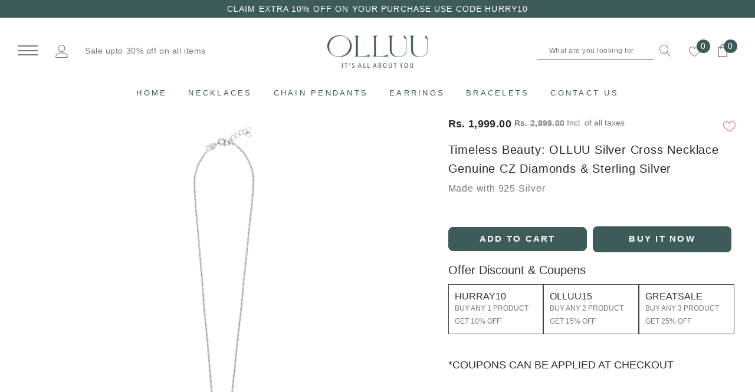

--- FILE ---
content_type: text/html; charset=utf-8
request_url: https://www.olluu.com/collections/chain-pendant/products/dear-love-heart-pendant-chain-necklace
body_size: 52343
content:
<!doctype html>
<html class="no-js" lang="en">

<head>
<script src='https://d24sh1msnqkirc.cloudfront.net/shopflo.bundle.js' async></script>

    <meta charset="utf-8">
    <meta https-equiv="X-UA-Compatible" content="IE=edge,chrome=1">
    <meta name="viewport" content="width=device-width,initial-scale=1">
    <meta https-equiv="X-UA-Compatible" content="IE=Edge">
    <meta name="theme-color" content="#f04723">
    <link rel="canonical" href="https://www.olluu.com/products/dear-love-heart-pendant-chain-necklace"><link rel="shortcut icon" href="//www.olluu.com/cdn/shop/files/Olluu_Logo_32x32.png?v=1706790200" type="image/png"><title>OLLUU Silver Cross Necklace Genuine CZ Diamonds &amp; Sterling Silver &ndash; OLLUU Sterling Silver Jewellery</title><meta name="description" content="Express your love and affection with the Dear Love Heart Pendant Chain Necklace. Timeless and elegant, it makes a perfect gift or addition to your jewelry collection.">

    
        <meta property="og:type" content="product">
        <meta property="og:title" content="Timeless Beauty: OLLUU Silver Cross Necklace Genuine CZ Diamonds &amp; Sterling Silver">
        
        <meta property="og:image" content="https://www.olluu.com/cdn/shop/products/IMG_2530_grande.png?v=1716018773">
        <meta property="og:image:secure_url" content="https://www.olluu.com/cdn/shop/products/IMG_2530_grande.png?v=1716018773">
        
        <meta property="og:image" content="https://www.olluu.com/cdn/shop/files/4_def7afc5-8773-40f0-9daa-220a37e7c615_grande.png?v=1716018813">
        <meta property="og:image:secure_url" content="https://www.olluu.com/cdn/shop/files/4_def7afc5-8773-40f0-9daa-220a37e7c615_grande.png?v=1716018813">
        
        <meta property="og:image" content="https://www.olluu.com/cdn/shop/products/IMG_2533_grande.png?v=1716018773">
        <meta property="og:image:secure_url" content="https://www.olluu.com/cdn/shop/products/IMG_2533_grande.png?v=1716018773">
        
        <meta property="og:price:amount" content="1,999.00">
        <meta property="og:price:currency" content="INR">
    
    
        <meta property="og:description" content="Express your love and affection with the Dear Love Heart Pendant Chain Necklace. Timeless and elegant, it makes a perfect gift or addition to your jewelry collection.">
    

    <meta property="og:url" content="https://www.olluu.com/products/dear-love-heart-pendant-chain-necklace">
    <meta property="og:site_name" content="OLLUU Sterling Silver Jewellery"> 
    <!-- /snippets/social-meta-tags.liquid -->




<meta property="og:site_name" content="OLLUU Sterling Silver Jewellery">
<meta property="og:url" content="https://www.olluu.com/products/dear-love-heart-pendant-chain-necklace">
<meta property="og:title" content="Timeless Beauty: OLLUU Silver Cross Necklace Genuine CZ Diamonds & Sterling Silver">
<meta property="og:type" content="product">
<meta property="og:description" content="Express your love and affection with the Dear Love Heart Pendant Chain Necklace. Timeless and elegant, it makes a perfect gift or addition to your jewelry collection.">

    <meta property="og:price:amount" content="1,999.00">
    <meta property="og:price:currency" content="INR">

<meta property="og:image" content="https://www.olluu.com/cdn/shop/products/IMG_2530_1200x1200.png?v=1716018773"><meta property="og:image" content="https://www.olluu.com/cdn/shop/files/4_def7afc5-8773-40f0-9daa-220a37e7c615_1200x1200.png?v=1716018813"><meta property="og:image" content="https://www.olluu.com/cdn/shop/products/IMG_2533_1200x1200.png?v=1716018773">
<meta property="og:image:secure_url" content="https://www.olluu.com/cdn/shop/products/IMG_2530_1200x1200.png?v=1716018773"><meta property="og:image:secure_url" content="https://www.olluu.com/cdn/shop/files/4_def7afc5-8773-40f0-9daa-220a37e7c615_1200x1200.png?v=1716018813"><meta property="og:image:secure_url" content="https://www.olluu.com/cdn/shop/products/IMG_2533_1200x1200.png?v=1716018773">


<meta name="twitter:card" content="summary_large_image">
<meta name="twitter:title" content="Timeless Beauty: OLLUU Silver Cross Necklace Genuine CZ Diamonds & Sterling Silver">
<meta name="twitter:description" content="Express your love and affection with the Dear Love Heart Pendant Chain Necklace. Timeless and elegant, it makes a perfect gift or addition to your jewelry collection.">

    <style type="text/css">
	
	    
	    
		
	

	
		
		
		
	

	
	  
	  
	  
	

	:root{

		--font_size: 14px;
		--font_size_plus1: 15px;
		--font_size_plus1_75: 15.75px;
		--font_size_plus2: 16px;
		--font_size_plus3: 17px;
		--font_size_plus4: 18px;
		--font_size_plus5: 19px;
		--font_size_plus6: 20px;
		--font_size_plus8: 22px;
		--font_size_plus10: 24px;
		--font_size_plus12: 26px;
		--font_size_plus18: 32px;
		--font_size_plus28: 42px;
		--font_size_minus1: 13px;
		--font_size_minus2: 12px;
		--font_size_minus3: 11px;
		--font_size_time1_15: 16.1px;
		--font_size_time0_88: 12.32px;
		--font_size_time0_58: 8.12px;
		--font_size_time0_54: 7.56px;
		--background_1: #ffffff;
		--color_1 : #323232;
		--border_1 : #787878;
		--background_2: #323232;
	    --color_2 : #fff;
	    --border_2 : #323232;
	    --background_3: #505050;
	    --color_3 : #ffffff;
		--border_3 : #505050;
		--sold_out_text : #fff;
		--bg_sold_out : #b6b6b6;
	    --color_url: #8c8c8c;
	    --color_url_hover:#87aeaa;
	    --color_btn_primary: #f04723;
		--color_btn_primary_text: #ffffff;
		--color_btn_primary_hover: #cd2c19;
		--color_btn_secondary_hover: #5d6673;
		--color_btn_secondary_border_hover: #5d6673;
		--color_btn_secondary_text_hover: #ffffff;
		--font_stack_header: "system_ui", "Arial", "sans-serif";
		--font_stack_body: "system_ui", "Arial", "sans-serif";
		--font_stack_heading: "system_ui", "Arial", "sans-serif";
		--color_body_bg: #ffffff;
	    --color_body_text:#787878;
	    --color_text_field_text:#787878;
	    --color_text_field: #fff;
	    --color_heading_text:#323232;
	    --color_heading_url:#4563b3;
	    --color_bg_alt: rgba(120, 120, 120, 0.05);
	    --opacity_image_overlay: 0.47;
	    --color_border_form: #cccfd6;
	    --color_border: #e8e9eb;
	    --svg_select_icon: #{'//www.olluu.com/cdn/shop/t/21/assets/ico-select.svg?v=146038610840559294621710503703'};
	    --transition_drawer: all 0.45s cubic-bezier(0.29, 0.63, 0.44, 1);
	    --color_btn_close_gp:#8c8c8c;
	    --color_btn_bg_cookieMessage_hover:#ed4f2d;
	    --color_cookieMessage:#8c8c8c;
	    --color_btn_bg_cookieMessage:#8c8c8c;
	    --color_btn_cookieMessage:#fafafa;
	    --color_btn_cookieMessage_hover:#ffffff;
	    --color_notification2:#8c8c8c;
	    --color_bg_notification2:#ffffff;
	    --color_button_close:#787878;
	    --color_title_notification2: #323232;
	    --color_title_border:#a0a0a0;
	    --text_content_newsletter:#787878;
	    --background_newsletter:#fff;
	    --color_title_newsletter:#282828;
	    --color_product_button_text:#ffffff;
	    --color_product_button_border:#505050;
	    --color_product_button_bg:#505050;
	    --color_product_button_text_hover:#505050;
	    --color_product_button_border_hover:#505050;
	    --color_product_button_bg_hover:#ffffff;
	    --color_bg_header_mb:#ffffff;
	    --color_logo_mb:#2e3031;
	    --color_logo:#383e47;
	    --color_header_mb:#2e3031;
	    --color_item_cart:#fff;
	    --color_menu_lv1_mb:#282828;
	    --hover_color_mnu_lv1_mb:#787878;
	    --color_menu_lv2_mb:#887250;
	    --hover_color_mnu_lv2_mb: #787878;
	    --color_menu_lv3_mb:#787878;
	    --hover_color_mnu_lv3_mb:#282828;
	    --border_color_menu_mb:;
	    --color_section_bg_gray:#f5f5f5;
	    --color_section_border:#e2e4e8;
	    --color_dropdownmenu:#383e47;
	    --color_bg_announcement_bar:#2e3031;
	    --color_announcement_bar:#ffffff;
	    --color_bg_header_middle:#f5f5f5;
	    --color_bor_middle:#c8c8c8;
	    --color_header_middle:#464646;
	    --color_bg_cart_countPill:#2e3031;
	    --color_cart_countPill: #ffffff;
	    --color_bg_header_search: #323232;
	    --color_button_header:#ffffff;
	    --bg_menu:#fafafa;
	    --bg_dropdown_menu:#fff;
	    --font_size_mnu_lv1:13px;
	    --color_menu_lv1:#8b714a;
	    --hover_color_mnu_lv1:#282828;
	    --hover_color_mnu_lv1_modify:rgba(40, 40, 40, 0.85);
	    --font_size_mnu_lv2:12px;
	    --color_menu_lv2:#8b714a;
	    --hover_color_mnu_lv2:color: #282828;
	    --color_product_vendor:#8c8c8c;
	    --bg_lb_sale:#87aeaa;
	    --color_lb_sale:#fff;
	    --bg_lb_new:#4fb7d0;
	    --color_lb_new:#fff;
	    --bg_lb_hot:#f4ab3c;
	    --color_lb_hot:#fff;
	    --color_bg_header_middle_2_hp:rgba(0,0,0,0);
	    --color_bg_header_middle_2:#ffffff;
	    --color_menu_lv3:#787878;
	    --font_size_mnu_lv3:12px;
	    --hover_color_mnu_lv3:#282828;
	    --background_footer_df:#fff;
	    --bor_footer_df:#ececec;
	    --footer_link_df_title:#272727;
	    --footer_link_df_text:#787878;
	    --footer_link_df_text_hover:#272727;
	    --border_bootom_br_nl:#808284;
	    --footer_link_df_title:#272727;
	    --back_footer_bt_df:#f2e4cb;
	    --footer_bottom_color_df:#272727;
	    --footer_bottom_color_df_modify:rgba(39, 39, 39, 0.8);
	    --back_footer_bg:#f8f8f8;
	    --border_footer_col:#dadada;
	    --color_newsletter_input_border:#c8c8c8;
	    --newsletter_input_bg:#ffffff;
	    --color_newsletter_input:#a0a0a0;
	    --newsletter_button_bg:#323232;
	    --color_newsletter_button:#ffffff;
	    --footer_social:#323232;
	    --footer_social_border:#c9c9c9;
	    --color_product_price:#282828;
	    --color_product_review_empty:#dfdfe0;
	    --color_product_review:#8b714a;
	    --color_product_price_presale:#8c8c8c;
	    --color_product_price_sale:#282828;
	    --color_product_button_soldOut_text:#999999;
	    --color_product_button_soldOut_border:#f7f7f7;
	    --color_product_button_soldOut_bg:#f7f7f7;
	    --back_button_newsletter:#282828;
	    --color_button_newlet:#fff;
	    --color_bg_announcement_bar_2:#ea97af;
	    --color_announcement_bar_2:#ffffff;
	    --color_text:#787878;
	    --background_count_item:#282828;
	    --color_count_item:#fff;
	    --color_footer_title:#323232;
	    --color_sale_badge_text:#ffffff;
	    --color_sale_badge_bg:#87aeaa;
	    --product_card_height_procent:100%;
	    --color_product_title:#323232;
	    --color_product_title_hover:#8b714a;
	    --color_btt:#8b704e;
	    --color_bg_btt:#ffffff;
	    --color_border_btt:#8b704e;
	    --color_bg_cookieMessage:#fafafa;
	    --color_bg_cookieMessage_modify:rgba(250, 250, 250, 0.9);
	    --color_text_hp:#fff;
	    --color_nav_2_hp:#fae3ca;
	    --footer_policy_br:#c8c8c8;
	    --footer_policy_text:#323232;
	    --footer_link_title:#323232;
	    --back_footer_bt:#323232;
	    --footer_bottom_color:#e0e0e0;
	    --footer_link_br:#dadada;
	    --footer_link_text:#646464;
	    --color_badge_text:#ffffff;
	    --color_badge_bg:#383e46;
	    --color_new_badge_text:#ffffff;
	    --color_new_badge_bg:#baa070;
	    --color_bundle_badge_text:#ffffff;
	    --color_bundle_badge_bg:#505050;
	    --color_soldOut_badge_text:#ffffff;
	    --color_soldOut_badge_bg:#b6b6b6;
	    --color_bestSellers_badge_text:#ffffff;
	    --color_bestSellers_badge_bg:#87aeaa;
	}
</style>
     <!-- fonts -->
    
    <!-- Styles -->
    <link href="//www.olluu.com/cdn/shop/t/21/assets/vendor.min.css?v=37158687565064383091710503703" rel="stylesheet" type="text/css" media="all" />
<link href="//www.olluu.com/cdn/shop/t/21/assets/theme-settings.css?v=18159747600025314191718187758" rel="stylesheet" type="text/css" media="all" />
<link href="//www.olluu.com/cdn/shop/t/21/assets/theme.css?v=51605801740032765271726815114" rel="stylesheet" type="text/css" media="all" />






 <link href="//www.olluu.com/cdn/shop/t/21/assets/template-product-style.css?v=165306480067239836021715614211" rel="stylesheet" type="text/css" media="all" />





    <!-- Scripts -->
    <script>
var theme = {
  breakpoints: {
    medium: 750,
    large: 990,
    widescreen: 1400
  },
  strings: {
    addToCart: "Add to cart",
    select_options: "Choose options",
    soldOut: "Sold out",
    unavailable: "Unavailable",
    pre_order: "Pre order",
    
    regularPrice: "Regular price",
    remove: "Remove",
    previous: "Prev",
    next: "Next",
    salePrice: "Sale price",
    sale: "Sale",
    showMore: "Read More",
    showLess: "Read Less",
    addressError: "Error looking up that address",
    addressNoResults: "No results for that address",
    addressQueryLimit: "You have exceeded the Google API usage limit. Consider upgrading to a \u003ca href=\"https:\/\/developers.google.com\/maps\/premium\/usage-limits\"\u003ePremium Plan\u003c\/a\u003e.",
    authError: "There was a problem authenticating your Google Maps account.",
    newWindow: "Opens in a new window.",
    external: "Opens external website.",
    newWindowExternal: "Opens external website in a new window.",
    removeLabel: "Remove",
    update: "Translation missing: en.cart.label.update",
    quantity: "Quantity",
    discountedTotal: "Translation missing: en.cart.label.discounted_total",
    regularTotal: "Translation missing: en.cart.label.regular_total",
    priceColumn: "Translation missing: en.cart.label.price_column",
    quantityMinimumMessage: "Quantity must be 1 or more",
    cartError: "Translation missing: en.cart.general.cart_error",
    removedItemMessage: "Removed \u003cspan class=\"cart__removed-product-details\"\u003e([quantity]) [link]\u003c\/span\u003e from your cart.",
    unitPrice: "Unit price",
    unitPriceSeparator: "per",
    oneCartCount: "1 item",
    otherCartCount: "[count] items",
    quantityLabel: "Quantity: [count]",
    in_stock: "In stock",
    out_of_stock: "Out of stock",
    cartErrorMaximum: "Maximum quantity: [quantity].",
    shippingMessage: "Only [price] away from Free Shipping",
    
    	priceFreeShipping: 7000,
    
    freeShipping: "You qualify for free shipping!",
    added_to_cart: "is added to your shopping cart.",

  },
  moneyFormat: "Rs. {{amount}}",
  moneyFormatWithCurrency: "Rs. {{amount}} INR"
}
window.shop_currency = "INR";
window.multi_lang = true;
window.show_multiple_currencies = false;
window.show_auto_currency = false;
window.enable_sidebar_multiple_choice = true;
window.money_format = "Rs. {{amount}}";
window.label_sale = "number";
window.swatch_recently = "color";
window.router = "";
window.option_ptoduct1 = "color";
window.option_ptoduct2 = "size";
window.option_ptoduct3 = "product options";

var hl = {
      url: 'olluu-online.myshopify.com',
      tid: '9691007',
      dom: 'www.olluu.com',
      lic: '48d02febcab14796',
    };
document.documentElement.className = document.documentElement.className.replace('no-js', 'js');
</script>
 <script>window.performance && window.performance.mark && window.performance.mark('shopify.content_for_header.start');</script><meta name="google-site-verification" content="AapXTklfXkpzY22hliDQfC-9xraLzgJOEeihToeeRNQ">
<meta id="shopify-digital-wallet" name="shopify-digital-wallet" content="/68184703268/digital_wallets/dialog">
<meta id="in-context-paypal-metadata" data-shop-id="68184703268" data-venmo-supported="false" data-environment="production" data-locale="en_US" data-paypal-v4="true" data-currency="INR">
<link rel="alternate" type="application/json+oembed" href="https://www.olluu.com/products/dear-love-heart-pendant-chain-necklace.oembed">
<script async="async" src="/checkouts/internal/preloads.js?locale=en-IN"></script>
<script id="shopify-features" type="application/json">{"accessToken":"074b590b7a0d4b76a09d575b084230d5","betas":["rich-media-storefront-analytics"],"domain":"www.olluu.com","predictiveSearch":true,"shopId":68184703268,"locale":"en"}</script>
<script>var Shopify = Shopify || {};
Shopify.shop = "olluu-online.myshopify.com";
Shopify.locale = "en";
Shopify.currency = {"active":"INR","rate":"1.0"};
Shopify.country = "IN";
Shopify.theme = {"name":"Copy of Shopflo X Olluu ~ 19.02.2024","id":166238585124,"schema_name":"Jewel","schema_version":"1.0.0","theme_store_id":null,"role":"main"};
Shopify.theme.handle = "null";
Shopify.theme.style = {"id":null,"handle":null};
Shopify.cdnHost = "www.olluu.com/cdn";
Shopify.routes = Shopify.routes || {};
Shopify.routes.root = "/";</script>
<script type="module">!function(o){(o.Shopify=o.Shopify||{}).modules=!0}(window);</script>
<script>!function(o){function n(){var o=[];function n(){o.push(Array.prototype.slice.apply(arguments))}return n.q=o,n}var t=o.Shopify=o.Shopify||{};t.loadFeatures=n(),t.autoloadFeatures=n()}(window);</script>
<script id="shop-js-analytics" type="application/json">{"pageType":"product"}</script>
<script defer="defer" async type="module" src="//www.olluu.com/cdn/shopifycloud/shop-js/modules/v2/client.init-shop-cart-sync_IZsNAliE.en.esm.js"></script>
<script defer="defer" async type="module" src="//www.olluu.com/cdn/shopifycloud/shop-js/modules/v2/chunk.common_0OUaOowp.esm.js"></script>
<script type="module">
  await import("//www.olluu.com/cdn/shopifycloud/shop-js/modules/v2/client.init-shop-cart-sync_IZsNAliE.en.esm.js");
await import("//www.olluu.com/cdn/shopifycloud/shop-js/modules/v2/chunk.common_0OUaOowp.esm.js");

  window.Shopify.SignInWithShop?.initShopCartSync?.({"fedCMEnabled":true,"windoidEnabled":true});

</script>
<script>(function() {
  var isLoaded = false;
  function asyncLoad() {
    if (isLoaded) return;
    isLoaded = true;
    var urls = ["https:\/\/cdn.logbase.io\/lb-upsell-wrapper.js?shop=olluu-online.myshopify.com","https:\/\/timer.good-apps.co\/storage\/js\/good_apps_timer-olluu-online.myshopify.com.js?ver=59\u0026shop=olluu-online.myshopify.com"];
    for (var i = 0; i < urls.length; i++) {
      var s = document.createElement('script');
      s.type = 'text/javascript';
      s.async = true;
      s.src = urls[i];
      var x = document.getElementsByTagName('script')[0];
      x.parentNode.insertBefore(s, x);
    }
  };
  if(window.attachEvent) {
    window.attachEvent('onload', asyncLoad);
  } else {
    window.addEventListener('load', asyncLoad, false);
  }
})();</script>
<script id="__st">var __st={"a":68184703268,"offset":19800,"reqid":"f202fd74-156e-4efc-be3f-a074e95b0543-1768430751","pageurl":"www.olluu.com\/collections\/chain-pendant\/products\/dear-love-heart-pendant-chain-necklace","u":"630315df00f6","p":"product","rtyp":"product","rid":8028021653796};</script>
<script>window.ShopifyPaypalV4VisibilityTracking = true;</script>
<script id="captcha-bootstrap">!function(){'use strict';const t='contact',e='account',n='new_comment',o=[[t,t],['blogs',n],['comments',n],[t,'customer']],c=[[e,'customer_login'],[e,'guest_login'],[e,'recover_customer_password'],[e,'create_customer']],r=t=>t.map((([t,e])=>`form[action*='/${t}']:not([data-nocaptcha='true']) input[name='form_type'][value='${e}']`)).join(','),a=t=>()=>t?[...document.querySelectorAll(t)].map((t=>t.form)):[];function s(){const t=[...o],e=r(t);return a(e)}const i='password',u='form_key',d=['recaptcha-v3-token','g-recaptcha-response','h-captcha-response',i],f=()=>{try{return window.sessionStorage}catch{return}},m='__shopify_v',_=t=>t.elements[u];function p(t,e,n=!1){try{const o=window.sessionStorage,c=JSON.parse(o.getItem(e)),{data:r}=function(t){const{data:e,action:n}=t;return t[m]||n?{data:e,action:n}:{data:t,action:n}}(c);for(const[e,n]of Object.entries(r))t.elements[e]&&(t.elements[e].value=n);n&&o.removeItem(e)}catch(o){console.error('form repopulation failed',{error:o})}}const l='form_type',E='cptcha';function T(t){t.dataset[E]=!0}const w=window,h=w.document,L='Shopify',v='ce_forms',y='captcha';let A=!1;((t,e)=>{const n=(g='f06e6c50-85a8-45c8-87d0-21a2b65856fe',I='https://cdn.shopify.com/shopifycloud/storefront-forms-hcaptcha/ce_storefront_forms_captcha_hcaptcha.v1.5.2.iife.js',D={infoText:'Protected by hCaptcha',privacyText:'Privacy',termsText:'Terms'},(t,e,n)=>{const o=w[L][v],c=o.bindForm;if(c)return c(t,g,e,D).then(n);var r;o.q.push([[t,g,e,D],n]),r=I,A||(h.body.append(Object.assign(h.createElement('script'),{id:'captcha-provider',async:!0,src:r})),A=!0)});var g,I,D;w[L]=w[L]||{},w[L][v]=w[L][v]||{},w[L][v].q=[],w[L][y]=w[L][y]||{},w[L][y].protect=function(t,e){n(t,void 0,e),T(t)},Object.freeze(w[L][y]),function(t,e,n,w,h,L){const[v,y,A,g]=function(t,e,n){const i=e?o:[],u=t?c:[],d=[...i,...u],f=r(d),m=r(i),_=r(d.filter((([t,e])=>n.includes(e))));return[a(f),a(m),a(_),s()]}(w,h,L),I=t=>{const e=t.target;return e instanceof HTMLFormElement?e:e&&e.form},D=t=>v().includes(t);t.addEventListener('submit',(t=>{const e=I(t);if(!e)return;const n=D(e)&&!e.dataset.hcaptchaBound&&!e.dataset.recaptchaBound,o=_(e),c=g().includes(e)&&(!o||!o.value);(n||c)&&t.preventDefault(),c&&!n&&(function(t){try{if(!f())return;!function(t){const e=f();if(!e)return;const n=_(t);if(!n)return;const o=n.value;o&&e.removeItem(o)}(t);const e=Array.from(Array(32),(()=>Math.random().toString(36)[2])).join('');!function(t,e){_(t)||t.append(Object.assign(document.createElement('input'),{type:'hidden',name:u})),t.elements[u].value=e}(t,e),function(t,e){const n=f();if(!n)return;const o=[...t.querySelectorAll(`input[type='${i}']`)].map((({name:t})=>t)),c=[...d,...o],r={};for(const[a,s]of new FormData(t).entries())c.includes(a)||(r[a]=s);n.setItem(e,JSON.stringify({[m]:1,action:t.action,data:r}))}(t,e)}catch(e){console.error('failed to persist form',e)}}(e),e.submit())}));const S=(t,e)=>{t&&!t.dataset[E]&&(n(t,e.some((e=>e===t))),T(t))};for(const o of['focusin','change'])t.addEventListener(o,(t=>{const e=I(t);D(e)&&S(e,y())}));const B=e.get('form_key'),M=e.get(l),P=B&&M;t.addEventListener('DOMContentLoaded',(()=>{const t=y();if(P)for(const e of t)e.elements[l].value===M&&p(e,B);[...new Set([...A(),...v().filter((t=>'true'===t.dataset.shopifyCaptcha))])].forEach((e=>S(e,t)))}))}(h,new URLSearchParams(w.location.search),n,t,e,['guest_login'])})(!0,!0)}();</script>
<script integrity="sha256-4kQ18oKyAcykRKYeNunJcIwy7WH5gtpwJnB7kiuLZ1E=" data-source-attribution="shopify.loadfeatures" defer="defer" src="//www.olluu.com/cdn/shopifycloud/storefront/assets/storefront/load_feature-a0a9edcb.js" crossorigin="anonymous"></script>
<script data-source-attribution="shopify.dynamic_checkout.dynamic.init">var Shopify=Shopify||{};Shopify.PaymentButton=Shopify.PaymentButton||{isStorefrontPortableWallets:!0,init:function(){window.Shopify.PaymentButton.init=function(){};var t=document.createElement("script");t.src="https://www.olluu.com/cdn/shopifycloud/portable-wallets/latest/portable-wallets.en.js",t.type="module",document.head.appendChild(t)}};
</script>
<script data-source-attribution="shopify.dynamic_checkout.buyer_consent">
  function portableWalletsHideBuyerConsent(e){var t=document.getElementById("shopify-buyer-consent"),n=document.getElementById("shopify-subscription-policy-button");t&&n&&(t.classList.add("hidden"),t.setAttribute("aria-hidden","true"),n.removeEventListener("click",e))}function portableWalletsShowBuyerConsent(e){var t=document.getElementById("shopify-buyer-consent"),n=document.getElementById("shopify-subscription-policy-button");t&&n&&(t.classList.remove("hidden"),t.removeAttribute("aria-hidden"),n.addEventListener("click",e))}window.Shopify?.PaymentButton&&(window.Shopify.PaymentButton.hideBuyerConsent=portableWalletsHideBuyerConsent,window.Shopify.PaymentButton.showBuyerConsent=portableWalletsShowBuyerConsent);
</script>
<script>
  function portableWalletsCleanup(e){e&&e.src&&console.error("Failed to load portable wallets script "+e.src);var t=document.querySelectorAll("shopify-accelerated-checkout .shopify-payment-button__skeleton, shopify-accelerated-checkout-cart .wallet-cart-button__skeleton"),e=document.getElementById("shopify-buyer-consent");for(let e=0;e<t.length;e++)t[e].remove();e&&e.remove()}function portableWalletsNotLoadedAsModule(e){e instanceof ErrorEvent&&"string"==typeof e.message&&e.message.includes("import.meta")&&"string"==typeof e.filename&&e.filename.includes("portable-wallets")&&(window.removeEventListener("error",portableWalletsNotLoadedAsModule),window.Shopify.PaymentButton.failedToLoad=e,"loading"===document.readyState?document.addEventListener("DOMContentLoaded",window.Shopify.PaymentButton.init):window.Shopify.PaymentButton.init())}window.addEventListener("error",portableWalletsNotLoadedAsModule);
</script>

<script type="module" src="https://www.olluu.com/cdn/shopifycloud/portable-wallets/latest/portable-wallets.en.js" onError="portableWalletsCleanup(this)" crossorigin="anonymous"></script>
<script nomodule>
  document.addEventListener("DOMContentLoaded", portableWalletsCleanup);
</script>

<link id="shopify-accelerated-checkout-styles" rel="stylesheet" media="screen" href="https://www.olluu.com/cdn/shopifycloud/portable-wallets/latest/accelerated-checkout-backwards-compat.css" crossorigin="anonymous">
<style id="shopify-accelerated-checkout-cart">
        #shopify-buyer-consent {
  margin-top: 1em;
  display: inline-block;
  width: 100%;
}

#shopify-buyer-consent.hidden {
  display: none;
}

#shopify-subscription-policy-button {
  background: none;
  border: none;
  padding: 0;
  text-decoration: underline;
  font-size: inherit;
  cursor: pointer;
}

#shopify-subscription-policy-button::before {
  box-shadow: none;
}

      </style>

<script>window.performance && window.performance.mark && window.performance.mark('shopify.content_for_header.end');</script>
<script type="text/javascript">
    (function(c,l,a,r,i,t,y){
        c[a]=c[a]||function(){(c[a].q=c[a].q||[]).push(arguments)};
        t=l.createElement(r);t.async=1;t.src="https://www.clarity.ms/tag/"+i;
        y=l.getElementsByTagName(r)[0];y.parentNode.insertBefore(t,y);
    })(window, document, "clarity", "script", "l41pznng5t");
</script>

  <!-- <script src='https://bridge.shopflo.com/js/shopflo.bundle.js' async></script> -->
<!-- Meta Pixel Code -->
<script>
!function(f,b,e,v,n,t,s)
{if(f.fbq)return;n=f.fbq=function(){n.callMethod?
n.callMethod.apply(n,arguments):n.queue.push(arguments)};
if(!f._fbq)f._fbq=n;n.push=n;n.loaded=!0;n.version='2.0';
n.queue=[];t=b.createElement(e);t.async=!0;
t.src=v;s=b.getElementsByTagName(e)[0];
s.parentNode.insertBefore(t,s)}(window, document,'script',
'https://connect.facebook.net/en_US/fbevents.js');
fbq('init', '668456131393713');
fbq('track', 'PageView');
</script>
<noscript><img height="1" width="1" style="display:none"
src="https://www.facebook.com/tr?id=668456131393713&ev=PageView&noscript=1"
/></noscript>
<!-- End Meta Pixel Code -->
<!-- BEGIN app block: shopify://apps/instafeed/blocks/head-block/c447db20-095d-4a10-9725-b5977662c9d5 --><link rel="preconnect" href="https://cdn.nfcube.com/">
<link rel="preconnect" href="https://scontent.cdninstagram.com/">


  <script>
    document.addEventListener('DOMContentLoaded', function () {
      let instafeedScript = document.createElement('script');

      
        instafeedScript.src = 'https://cdn.nfcube.com/instafeed-b6cef0d675bee065292476caf8bc14b2.js';
      

      document.body.appendChild(instafeedScript);
    });
  </script>





<!-- END app block --><!-- BEGIN app block: shopify://apps/reelup-shoppable-videos-reels/blocks/reelup/a8ec9e4d-d192-44f7-9c23-595f9ee7dd5b --><style>
  [id*='reelup'].shopify-app-block {
    width: 100%;
  }
</style><style id='reelUp_customCSS'>
    
  </style><script>
    eval(``);
  </script><script src='https://cdn-v2.reelup.io/global.js.gz?v=1768430751' defer></script><script>
  console.log("%cVideo commerce powered by ReelUp.", 'font-size: 18px; font-weight: 600; color: #000;background: #a3f234; padding: 10px 20px; border-radius: 5px; width: 100%');
  console.log("🚀 Enhanced Product Discovery.\n" +
  "📈 Increased Conversion Rates.\n" +
  "🤩 Elevated Visitor Engagements.\n\n" +
  "Learn more at: https://apps.shopify.com/reelup/");

  window.shopFormat = "Rs. {{amount}}";
  window.shopCurrency = "INR";
  window.REELUP = {
     files: {
        carousel: {
            css: "https://cdn.shopify.com/extensions/019a961d-0cdf-72c1-aed3-524c2b6dbde8/ig-reels-124/assets/reels_carousel.css",
        },
        stacked: {
            css: "https://cdn.shopify.com/extensions/019a961d-0cdf-72c1-aed3-524c2b6dbde8/ig-reels-124/assets/reels_carousel_stacked.css",
        },
        grid: {
            css: "https://cdn.shopify.com/extensions/019a961d-0cdf-72c1-aed3-524c2b6dbde8/ig-reels-124/assets/reels_grid.css",
        },
        stories: {
            css: "https://cdn.shopify.com/extensions/019a961d-0cdf-72c1-aed3-524c2b6dbde8/ig-reels-124/assets/reels_stories.css",
        },
    },
    shopLocale: "IN"
  };window.reelUp_productJSON = {"id":8028021653796,"title":"Timeless Beauty: OLLUU Silver Cross Necklace Genuine CZ Diamonds \u0026 Sterling Silver","handle":"dear-love-heart-pendant-chain-necklace","description":"\u003cdiv data-mce-fragment=\"1\"\u003eDiscover timeless elegance with the OLLUU Silver Cross Necklace. Adorned with four sparkling CZ diamonds, this heart-shaped pendant is crafted from genuine sterling silver, rhodium-coated for lasting brilliance.\u003c\/div\u003e\n\u003cdiv data-mce-fragment=\"1\"\u003eHypoallergenic and stamped with 925 authenticity. Enjoy a 6-month warranty and secure your style with its 17-inch adjustable rope chain and spring lobster lock.\u003cbr\u003e\n\u003c\/div\u003e\n\u003cdiv data-mce-fragment=\"1\"\u003e\n\u003cp data-mce-fragment=\"1\"\u003e\u003cspan data-mce-fragment=\"1\"\u003e\u003cstrong data-mce-fragment=\"1\"\u003eAuthenticity \u003c\/strong\u003e: 925 stamped, Letter of authenticity.\u003cbr data-mce-fragment=\"1\"\u003e\u003cstrong data-mce-fragment=\"1\"\u003eWarranty     \u003c\/strong\u003e  : 6 months coverage, order details \u0026amp; invoice required.\u003c\/span\u003e\u003cbr data-mce-fragment=\"1\"\u003e\u003cspan style=\"font-size: 0.875rem;\"\u003e\u003cstrong\u003eChain Length\u003c\/strong\u003e : 17 inch.\u003c\/span\u003e\u003cbr data-mce-fragment=\"1\"\u003e\u003cspan style=\"font-size: 0.875rem;\"\u003e\u003cstrong\u003eLock Type\u003c\/strong\u003e     : Spring lobster lock. \u003c\/span\u003e\u003c\/p\u003e\n\u003cspan data-mce-fragment=\"1\"\u003e\u003c\/span\u003e\n\u003c\/div\u003e\n\u003cdiv class=\"addedLinkBlock\"\u003eOur store offers a wide range of beautiful and high-quality \u003ca href=\"https:\/\/olluu-online.myshopify.com\/collections\/chain-pendant\"\u003eChain Pendant\u003c\/a\u003e. Our collection features unique designs and styles that will make it perfect for any occasion.\u003c\/div\u003e","published_at":"2022-11-30T14:15:17+05:30","created_at":"2022-11-30T14:13:28+05:30","vendor":"olluu online","type":"","tags":["925 Authenticity","Adjustable Rope Chain","CZ Diamonds","Diamond Accents","Fashionable Necklace","Heart-shaped Pendant","High-Quality Craftsmanship","Luxury Jewelry","Premium Jewelry","Rhodium-coated Necklace","Silver Cross Necklace","Spring Lobster Lock","Statement Necklace","Timeless Style","Women's Fashion Accessories"],"price":199900,"price_min":199900,"price_max":199900,"available":true,"price_varies":false,"compare_at_price":299900,"compare_at_price_min":299900,"compare_at_price_max":299900,"compare_at_price_varies":false,"variants":[{"id":44124493840676,"title":"Default Title","option1":"Default Title","option2":null,"option3":null,"sku":"PND203","requires_shipping":true,"taxable":true,"featured_image":null,"available":true,"name":"Timeless Beauty: OLLUU Silver Cross Necklace Genuine CZ Diamonds \u0026 Sterling Silver","public_title":null,"options":["Default Title"],"price":199900,"weight":200,"compare_at_price":299900,"inventory_management":"shopify","barcode":null,"requires_selling_plan":false,"selling_plan_allocations":[]}],"images":["\/\/www.olluu.com\/cdn\/shop\/products\/IMG_2530.png?v=1716018773","\/\/www.olluu.com\/cdn\/shop\/files\/4_def7afc5-8773-40f0-9daa-220a37e7c615.png?v=1716018813","\/\/www.olluu.com\/cdn\/shop\/products\/IMG_2533.png?v=1716018773","\/\/www.olluu.com\/cdn\/shop\/files\/RAJ_4752.jpg?v=1714724926","\/\/www.olluu.com\/cdn\/shop\/files\/01_00076603-8e64-4cd7-93d9-fbde1673e5a8.jpg?v=1715757747"],"featured_image":"\/\/www.olluu.com\/cdn\/shop\/products\/IMG_2530.png?v=1716018773","options":["Title"],"media":[{"alt":"silver pendant for girlsSilver Cross Necklace, Heart-shaped Pendant, CZ Diamonds, Sterling Silver Jewelry, Rhodium-coated Necklace, Hypoallergenic Jewelry, 925 Authenticity, Adjustable Rope Chain, Spring Lobster Lock, Elegant Jewelry, Diamond Accents, Women's Fashion Accessories, Premium Jewelry, Statement Necklace, Gift for Her, Timeless Style, High-Quality Craftsmanship, Jewelry Warranty, Fashionable Necklace, Luxury Jewelry,","id":32507642708260,"position":1,"preview_image":{"aspect_ratio":1.0,"height":1080,"width":1080,"src":"\/\/www.olluu.com\/cdn\/shop\/products\/IMG_2530.png?v=1716018773"},"aspect_ratio":1.0,"height":1080,"media_type":"image","src":"\/\/www.olluu.com\/cdn\/shop\/products\/IMG_2530.png?v=1716018773","width":1080},{"alt":"OLLUU Silver Cross Necklace Silver Cross Necklace, Heart-shaped Pendant, CZ Diamonds, Sterling Silver Jewelry, Rhodium-coated Necklace, Hypoallergenic Jewelry, 925 Authenticity, Adjustable Rope Chain, Spring Lobster Lock, Elegant Jewelry, Diamond Accents, Women's Fashion Accessories, Premium Jewelry, Statement Necklace, Gift for Her, Timeless Style, High-Quality Craftsmanship, Jewelry Warranty, Fashionable Necklace, Luxury Jewelry,","id":39395727245604,"position":2,"preview_image":{"aspect_ratio":1.0,"height":737,"width":737,"src":"\/\/www.olluu.com\/cdn\/shop\/files\/4_def7afc5-8773-40f0-9daa-220a37e7c615.png?v=1716018813"},"aspect_ratio":1.0,"height":737,"media_type":"image","src":"\/\/www.olluu.com\/cdn\/shop\/files\/4_def7afc5-8773-40f0-9daa-220a37e7c615.png?v=1716018813","width":737},{"alt":"silver pendant necklace, silver pendant for girlsSilver Cross Necklace, Heart-shaped Pendant, CZ Diamonds, Sterling Silver Jewelry, Rhodium-coated Necklace, Hypoallergenic Jewelry, 925 Authenticity, Adjustable Rope Chain, Spring Lobster Lock, Elegant Jewelry, Diamond Accents, Women's Fashion Accessories, Premium Jewelry, Statement Necklace, Gift for Her, Timeless Style, High-Quality Craftsmanship, Jewelry Warranty, Fashionable Necklace, Luxury Jewelry,","id":32507642773796,"position":3,"preview_image":{"aspect_ratio":1.0,"height":1080,"width":1080,"src":"\/\/www.olluu.com\/cdn\/shop\/products\/IMG_2533.png?v=1716018773"},"aspect_ratio":1.0,"height":1080,"media_type":"image","src":"\/\/www.olluu.com\/cdn\/shop\/products\/IMG_2533.png?v=1716018773","width":1080},{"alt":"OLLUU Silver Cross Necklace Silver Cross Necklace, Heart-shaped Pendant, CZ Diamonds, Sterling Silver Jewelry, Rhodium-coated Necklace, Hypoallergenic Jewelry, 925 Authenticity, Adjustable Rope Chain, Spring Lobster Lock, Elegant Jewelry, Diamond Accents, Women's Fashion Accessories, Premium Jewelry, Statement Necklace, Gift for Her, Timeless Style, High-Quality Craftsmanship, Jewelry Warranty, Fashionable Necklace, Luxury Jewelry,","id":39395717972260,"position":4,"preview_image":{"aspect_ratio":1.0,"height":4480,"width":4480,"src":"\/\/www.olluu.com\/cdn\/shop\/files\/RAJ_4752.jpg?v=1714724926"},"aspect_ratio":1.0,"height":4480,"media_type":"image","src":"\/\/www.olluu.com\/cdn\/shop\/files\/RAJ_4752.jpg?v=1714724926","width":4480},{"alt":null,"id":40598614376740,"position":5,"preview_image":{"aspect_ratio":1.0,"height":1080,"width":1080,"src":"\/\/www.olluu.com\/cdn\/shop\/files\/01_00076603-8e64-4cd7-93d9-fbde1673e5a8.jpg?v=1715757747"},"aspect_ratio":1.0,"height":1080,"media_type":"image","src":"\/\/www.olluu.com\/cdn\/shop\/files\/01_00076603-8e64-4cd7-93d9-fbde1673e5a8.jpg?v=1715757747","width":1080}],"requires_selling_plan":false,"selling_plan_groups":[],"content":"\u003cdiv data-mce-fragment=\"1\"\u003eDiscover timeless elegance with the OLLUU Silver Cross Necklace. Adorned with four sparkling CZ diamonds, this heart-shaped pendant is crafted from genuine sterling silver, rhodium-coated for lasting brilliance.\u003c\/div\u003e\n\u003cdiv data-mce-fragment=\"1\"\u003eHypoallergenic and stamped with 925 authenticity. Enjoy a 6-month warranty and secure your style with its 17-inch adjustable rope chain and spring lobster lock.\u003cbr\u003e\n\u003c\/div\u003e\n\u003cdiv data-mce-fragment=\"1\"\u003e\n\u003cp data-mce-fragment=\"1\"\u003e\u003cspan data-mce-fragment=\"1\"\u003e\u003cstrong data-mce-fragment=\"1\"\u003eAuthenticity \u003c\/strong\u003e: 925 stamped, Letter of authenticity.\u003cbr data-mce-fragment=\"1\"\u003e\u003cstrong data-mce-fragment=\"1\"\u003eWarranty     \u003c\/strong\u003e  : 6 months coverage, order details \u0026amp; invoice required.\u003c\/span\u003e\u003cbr data-mce-fragment=\"1\"\u003e\u003cspan style=\"font-size: 0.875rem;\"\u003e\u003cstrong\u003eChain Length\u003c\/strong\u003e : 17 inch.\u003c\/span\u003e\u003cbr data-mce-fragment=\"1\"\u003e\u003cspan style=\"font-size: 0.875rem;\"\u003e\u003cstrong\u003eLock Type\u003c\/strong\u003e     : Spring lobster lock. \u003c\/span\u003e\u003c\/p\u003e\n\u003cspan data-mce-fragment=\"1\"\u003e\u003c\/span\u003e\n\u003c\/div\u003e\n\u003cdiv class=\"addedLinkBlock\"\u003eOur store offers a wide range of beautiful and high-quality \u003ca href=\"https:\/\/olluu-online.myshopify.com\/collections\/chain-pendant\"\u003eChain Pendant\u003c\/a\u003e. Our collection features unique designs and styles that will make it perfect for any occasion.\u003c\/div\u003e"};;

      window.reelUp_productJSON.collectionIds = [475531116836,428376064292,475531051300,444484944164,470652223780];const settingsData = {"translations":{"description_label":"Description","quantity":"Quantity","add_cart_error_message":"An error has occurred","add_cart_success_message":"Added to cart successfully!","single_product":"Product","multiple_products":"Products","sold_out_button_text":"Sold out","off":"OFF","view_cart":"View cart","credit":"Credits","recommended_products":"You may like","unmute_btn":"Tap to unmute","swipe_to_next":"Swipe up to see more!","copied":"Copied","empty_cart":"Your cart is empty","cart_popup_heading":"Your cart","no_product_found":"No product found","share_popup_heading":"Share video","video_url":"Video URL","copy_link":"Copy link","product":"Product","price":"Price","subtotal":"Subtotal","checkout_button":"Checkout","reviews_label":"Customer Reviews","total_reviews":"Based on {{raters}} Reviews","load_more_reviews":"Load more reviews","cart_limit_error":"You have reached the limit to add product into cart","share_label":"Share","likes_label":"Likes","views_label":"Views","add_to_cart_button":"Add to Cart","shop_now_button":"Shop Now","more_info_button":"More Info","multiple_products_heading":"Products seen in the video"},"integrations":{"reviews":{"reviews_provider":null,"reviews_api_key":null}},"devtool":{"custom_css":null,"custom_js":null,"load_on_interaction":0,"playlist_addtocart_js":null,"popup_cart_button_js":null,"popup_addtocart_button_js":null,"soldout_js":null,"scale_video":1,"api_key":"txxjesFUZC8v1DrVmEdMjPh7LBl5zUM8"},"socialpixel":{"facebook_pixel":null,"tiktok_pixel":null,"google_pixel":null,"snapchat_pixel":null}};
      const global_settings = {"reel_views":0,"reel_likes":1,"reel_share":1,"brand_logo":null,"powered_by_reelup":0,"overlay_icon":"reelup_icon","icon_color":"rgba(0, 0, 0, 1)","primary_button_background_color":"rgba(0, 0, 0, 1)","primary_button_text_color":"rgb(255,255,255)","secondary_button_background_color":"rgba(255,255,255,1)","secondary_button_text_color":"rgba(34, 34, 34, 1)","secondary_button_border_color":"rgba(34, 34, 34, 1)","sale_badge_background_color":"rgba(179, 0, 0, 1)","sale_badge_text_color":"rgba(255, 255, 255, 1)","regular_price_color":"rgba(114, 114, 114, 1)","sale_price_color":"rgba(179, 0, 0, 1)","modal_logo_width":50,"quantity_allowed_per_item":5,"items_to_purchase_allowed":25,"show_decimal":1,"is_order_tag":1,"reels_sorting":0,"reels_sorting_option":"views","smart_inventory_sync":0,"smart_inventory_sync_option":"move_reel_to_last","full_video_quality":"medium","short_video_quality":"short"};
      const retargeting_settings = [];
      window.REELUP.products = [];
      window.REELUP.customProducts = null;
      window.REELUP.videos = [{"id":34396,"title":"Unpack the love, confidence and beauty of women with Olluu. \n\n#Olluu #Allyou #olluujewelry #silverjewelry #jewelery #jewels #jewelsofinstagram #SilverElegance #ShineWithSilver #EmpowerWithElegance #JewelryForAll","short_video":"https:\/\/cdn.shopify.com\/s\/files\/1\/0681\/8470\/3268\/files\/reelUp_v4gb4s1zp81707461794388_short.mp4?v=1707461785","thumbnail":"https:\/\/cdn.shopify.com\/s\/files\/1\/0681\/8470\/3268\/files\/reelUp_v4gb4s1zp81707461794388_thumbnail.jpg?v=1707461789","cta":"tagged_products","recommended_products_ai":"shopify_recommendation_ai","recommended_products":[],"badge_text":null,"upload_date":"2024-02-09 06:56:09","seo_meta_title":null,"seo_meta_description":null,"meta_data":null,"cta_external_link":0,"custom_button_text":null,"custom_button_link":null,"custom_button_heading":null,"custom_button_subheading":null,"credit":null,"creditor_link":null,"creator_image":null,"full_video":"https:\/\/cdn.shopify.com\/s\/files\/1\/0681\/8470\/3268\/files\/reelUp_v4gb4s1zp81707461794388_medium.mp4?v=1707461795","quiz":[],"products":[{"id":8027989082404,"handle":"star-diamond-pave-pendant-necklace-set","available":1}]},{"id":34398,"title":"OLLUU Silver Authenticity Certified Necklace Set","short_video":"https:\/\/cdn.shopify.com\/s\/files\/1\/0681\/8470\/3268\/files\/reelUp_g4rjx6bfi7t1707462696405_short.mp4?v=1707462694","thumbnail":"https:\/\/cdn.shopify.com\/s\/files\/1\/0681\/8470\/3268\/files\/reelUp_g4rjx6bfi7t1707462696405_thumbnail.jpg?v=1707462693","cta":"tagged_products","recommended_products_ai":"shopify_recommendation_ai","recommended_products":[],"badge_text":null,"upload_date":"2024-02-09 07:11:24","seo_meta_title":null,"seo_meta_description":null,"meta_data":null,"cta_external_link":0,"custom_button_text":null,"custom_button_link":null,"custom_button_heading":null,"custom_button_subheading":null,"credit":null,"creditor_link":null,"creator_image":null,"full_video":"https:\/\/cdn.shopify.com\/s\/files\/1\/0681\/8470\/3268\/files\/reelUp_g4rjx6bfi7t1707462696405_medium.mp4?v=1707462706","quiz":[],"products":[{"id":8296047083812,"handle":"925-authenticity-certified-pure-silver-necklace-set","available":0}]},{"id":34399,"title":"OLLUU Silver Crystal Circle Diamonds Necklace Set","short_video":"https:\/\/cdn.shopify.com\/s\/files\/1\/0681\/8470\/3268\/files\/reelUp_djqn9ufjb751707462730156_short.mp4?v=1707462727","thumbnail":"https:\/\/cdn.shopify.com\/s\/files\/1\/0681\/8470\/3268\/files\/reelUp_djqn9ufjb751707462730156_thumbnail.jpg?v=1707462724","cta":"tagged_products","recommended_products_ai":"shopify_recommendation_ai","recommended_products":[],"badge_text":null,"upload_date":"2024-02-09 07:11:51","seo_meta_title":null,"seo_meta_description":null,"meta_data":null,"cta_external_link":0,"custom_button_text":null,"custom_button_link":null,"custom_button_heading":null,"custom_button_subheading":null,"credit":null,"creditor_link":null,"creator_image":null,"full_video":"https:\/\/cdn.shopify.com\/s\/files\/1\/0681\/8470\/3268\/files\/reelUp_djqn9ufjb751707462730156_medium.mp4?v=1707462726","quiz":[],"products":[{"id":8028003598628,"handle":"silver-elli-geo-circle-crystal-diamonds-jewellery-set","available":1}]},{"id":34400,"title":"516om15bz0v1707463226755.mp4","short_video":"https:\/\/cdn.shopify.com\/s\/files\/1\/0681\/8470\/3268\/files\/reelUp_516om15bz0v1707463226755_short.mp4?v=1707463323","thumbnail":"https:\/\/cdn.shopify.com\/s\/files\/1\/0681\/8470\/3268\/files\/reelUp_516om15bz0v1707463226755_thumbnail.jpg?v=1707463326","cta":"none","recommended_products_ai":"shopify_recommendation_ai","recommended_products":[],"badge_text":null,"upload_date":"2024-02-09 07:21:50","seo_meta_title":null,"seo_meta_description":null,"meta_data":null,"cta_external_link":0,"custom_button_text":null,"custom_button_link":null,"custom_button_heading":null,"custom_button_subheading":null,"credit":null,"creditor_link":null,"creator_image":null,"full_video":"https:\/\/cdn.shopify.com\/s\/files\/1\/0681\/8470\/3268\/files\/reelUp_516om15bz0v1707463226755_medium.mp4?v=1707463328","quiz":[],"products":[]}];try {
        const reelupInteractions = [{"reel_id":"34399","metrics":{"likes":0,"shares":0}},{"reel_id":"34398","metrics":{"likes":0,"shares":0}},{"reel_id":"34396","metrics":{"likes":0,"shares":0}}];
        const videosWithMetrics = window.REELUP.videos.map((video) => {
          const matching = reelupInteractions.find((interaction) => interaction.reel_id == video.id);
          return {
            ...video,
            metrics: matching ? matching.metrics : null
          };
        });
        window.REELUP.videos = videosWithMetrics;
      } catch (err) {
        console.log("Error merging ReelUp videos with interactions", err);
      }var __product = {
                        id: 8028003598628,
                        handle: "silver-elli-geo-circle-crystal-diamonds-jewellery-set",
                      };

                    window.REELUP.products.push(__product);var __product = {
                        id: 8027989082404,
                        handle: "star-diamond-pave-pendant-necklace-set",
                      };

                    window.REELUP.products.push(__product);var __product = {
                        id: 8296047083812,
                        handle: "925-authenticity-certified-pure-silver-necklace-set",
                      };

                    window.REELUP.products.push(__product);window.REELUP.pops = null;
      window.REELUP.playlists = [{"id":3405,"type":"carousel","title":"Playlist #1","status":1,"priority":1,"visibility":"[\"home_page\"]","custom_page_url":null,"targetProductsType":"all_products","target_collection_pages":"all_collections","widget_template":"classic","video_player_layout":"default_view","specific_markets":null,"device_visibility":"both","reels":[34400,34399,34398,34396],"shopify_markets":"ALL","selections":[],"specific_collection_pages":[]}];
      window.REELUP.designData2 = {
        playlist_widget_design: {"show_playlist_heading":1,"playlist_heading_font_size":24,"playlist_heading_font_weight":500,"playlist_heading_color":"rgba(15, 15, 15, 1)","playlist_product_title_font_size":15,"playlist_product_title_font_weight":500,"playlist_product_title_color":"rgba(15, 15, 15, 1)","playlist_wrapper_width":1500,"playlist_card_width_desktop":250,"playlist_card_width_mobile":200,"stack_width_desktop":300,"stack_width_mobile":180,"playlist_play_video":"autoplay","playlist_mobile_play_video":"autoplay","playlist_reels_gap":15,"wrapper_width":"full_width","rating_color":"rgba(255, 217, 0 , 1)","discount_badge":1,"playlist_button":1,"playlist_button_text":"Add to cart","playlist_heading_alignment":"center","show_navigators":0,"addtocart_button_action":"cartpage","addtocart_custom_js":null},
        playlist_grid_widget_design: {"show_playlist_heading":1,"playlist_heading_font_size":24,"playlist_heading_font_weight":500,"playlist_heading_color":"rgba(15, 15, 15, 1)","playlist_product_title_font_size":15,"playlist_product_title_font_weight":500,"playlist_product_title_color":"rgba(15, 15, 15, 1)","playlist_wrapper_width":1500,"playlist_mobile_play_video":"autoplay","wrapper_width":"full_width","rating_color":"rgba(255, 217, 0 , 1)","discount_badge":1,"playlist_button":0,"playlist_button_text":"Add to Cart","playlist_heading_alignment":"center","grid_reels_gap":20,"grid_rows_desktop":5,"grid_rows_mobile":2,"addtocart_button_action":"cartpage","addtocart_custom_js":null},
        story_widget_design: {"story_highlight_color":"rgba(255, 205, 21, 1)","story_card_width_desktop":90,"story_card_width_mobile":70,"story_card_gap":12,"story_card_button_text":"Shop now !!","story_card_button_text_color":"rgba(255, 255, 255, 1)","story_card_button_background_color":"rgba(0, 156, 255, 1)","story_move_card_to_end":1,"show_story_title":0,"stories_visibilty":"both"},
        pops_widget_design: {"pops_card_width_desktop":150,"pops_card_width_mobile":110,"pops_position":"right","pops_margin_horizontal":40,"pops_margin_vertical":30,"pops_initial_delay":2,"pops_display_time":8,"pops_loop":0,"pops_delay_between_pops":2,"show_pops_title":1,"pops_title_font_size":13,"pops_title_font_weight":500,"pops_title_color":"rgba(255, 255, 255, 1)","pops_video_type":"short","display_pops":"on_load","scroll_position_desktop":0,"scroll_position_mobile":0,"display_cta_button":0,"cta_button_text":"Buy now","enable_permanently_loop":0,"pops_icon_style":"mute_text_icon"},
        ppr_widget_design: {"show_cart_heading":1,"cart_heading":"Our Latest Shop Looks","cart_heading_font_size":18,"cart_heading_font_weight":400,"cart_heading_color":"rgba(15, 15, 15, 1)","cart_card_width_desktop":150,"cart_card_width_mobile":120,"cart_reels_gap":15,"cart_video_action":"autoplay","cart_mobile_video_action":"autoplay","show_product_reel_title":0,"cart_title_font_size":14,"cart_title_font_weight":500,"cart_title_color":"rgb(29, 29, 29, 1)","show_pops_in_product_reels":1,"pops_style":"card","pops_position":"right","pops_margin_horizontal":40,"pops_margin_vertical":30,"status":1,"widget_template":"classic","video_player_layout":"default_view","ppr_heading_alignment":"center","show_navigators":0,"product_highlight_color":"rgb(191 247 117)"},
        video_player: {"image_ratio":"1-1","modal_product_title_font_size":24,"modal_product_title_font_weight":500,"modal_product_title_color":"rgba(0,0,0)","modal_template":"grid","modal_message_text":"Item added to cart successfully. {view_cart}","modal_button_action":"cartpage","custom_button_heading_size":22,"custom_button_heading_weight":500,"custom_button_subheading_size":16,"custom_button_subheading_weight":400,"quiz_title_font_size":22,"quiz_title_font_weight":500,"quiz_title_color":"rgba(255, 255, 255, 1)","quiz_description_font_size":16,"quiz_description_font_weight":400,"quiz_description_color":"rgba(214, 214, 214, 1)","quiz_answer_background_color":"#FFFFFF","quiz_answer_text_color":"rgba(238, 238, 238, 1)","modal_variant_style":"square_boxes","shop_now_button":1,"more_info_button":1,"show_recommended_products":1,"modal_video_mute":1,"is_reviews_accordion_open":1,"is_accordion_open":1,"recommended_products_ai":"shopify_recommendation_ai","quantity_selector":0,"show_quantity_label":1,"show_mobile_navigators":0,"more_info_external_link":0,"popup_addtocart_button_action":"cartpage","popup_addtocart_button_js":null,"minicart_button_action":"mini_cart","carticon_custom_js":null}
      };

      settingsData.globalSettings = global_settings;
      settingsData.retargetingSettings = retargeting_settings;
      window.REELUP.settings = settingsData;
      window.REELUP.stories = null;
      window.REELUP.advancedAnalytics = null;</script>
  <div style='position:absolute; width:1px; height:1px; margin:-1px; overflow:hidden; clip:rect(0 0 0 0);'>
    <img
      src='https://cdn-v2.reelup.io/track.png?sId=68184703268&pageType=product&productId=8028021653796'
      alt='ReelUp tracking pixel'
      width='1'
      height='1'
      loading='lazy'
    >
    <a href='https://reelup.io/pages/privacy-policy'>Read the Privacy Policy</a>
  </div>
  <script>
    // GDPR Notice (basic example, enhance as needed)
    if (
      navigator.language.startsWith('en') ||
      navigator.language.startsWith('fr') ||
      navigator.language.startsWith('de')
    ) {
      console.log(
        'ReelUp tracking is active on this page. Read the Privacy Policy at https://reelup.io/pages/privacy-policy'
      );
    }
  </script>



<!-- END app block --><!-- BEGIN app block: shopify://apps/webrex-ai-seo-optimizer/blocks/webrexSeoEmbed/b26797ad-bb4d-48f5-8ef3-7c561521049c -->























<!-- BEGIN app snippet: metaTags -->


<!-- END app snippet -->

<!-- END app block --><!-- BEGIN app block: shopify://apps/xo-gallery/blocks/xo-gallery-seo/e61dfbaa-1a75-4e4e-bffc-324f17325251 --><!-- XO Gallery SEO -->

<!-- End: XO Gallery SEO -->


<!-- END app block --><!-- BEGIN app block: shopify://apps/judge-me-reviews/blocks/judgeme_core/61ccd3b1-a9f2-4160-9fe9-4fec8413e5d8 --><!-- Start of Judge.me Core -->






<link rel="dns-prefetch" href="https://cdnwidget.judge.me">
<link rel="dns-prefetch" href="https://cdn.judge.me">
<link rel="dns-prefetch" href="https://cdn1.judge.me">
<link rel="dns-prefetch" href="https://api.judge.me">

<script data-cfasync='false' class='jdgm-settings-script'>window.jdgmSettings={"pagination":5,"disable_web_reviews":false,"badge_no_review_text":"No reviews","badge_n_reviews_text":"{{ n }} review/reviews","badge_star_color":"#3D5B58","hide_badge_preview_if_no_reviews":true,"badge_hide_text":false,"enforce_center_preview_badge":false,"widget_title":"Customer Reviews","widget_open_form_text":"Write a review","widget_close_form_text":"Cancel review","widget_refresh_page_text":"Refresh page","widget_summary_text":"Based on {{ number_of_reviews }} review/reviews","widget_no_review_text":"Be the first to write a review","widget_name_field_text":"Display name","widget_verified_name_field_text":"Verified Name (public)","widget_name_placeholder_text":"Display name","widget_required_field_error_text":"This field is required.","widget_email_field_text":"Email address","widget_verified_email_field_text":"Verified Email (private, can not be edited)","widget_email_placeholder_text":"Your email address","widget_email_field_error_text":"Please enter a valid email address.","widget_rating_field_text":"Rating","widget_review_title_field_text":"Review Title","widget_review_title_placeholder_text":"Give your review a title","widget_review_body_field_text":"Review content","widget_review_body_placeholder_text":"Start writing here...","widget_pictures_field_text":"Picture/Video (optional)","widget_submit_review_text":"Submit Review","widget_submit_verified_review_text":"Submit Verified Review","widget_submit_success_msg_with_auto_publish":"Thank you! Please refresh the page in a few moments to see your review. You can remove or edit your review by logging into \u003ca href='https://judge.me/login' target='_blank' rel='nofollow noopener'\u003eJudge.me\u003c/a\u003e","widget_submit_success_msg_no_auto_publish":"Thank you! Your review will be published as soon as it is approved by the shop admin. You can remove or edit your review by logging into \u003ca href='https://judge.me/login' target='_blank' rel='nofollow noopener'\u003eJudge.me\u003c/a\u003e","widget_show_default_reviews_out_of_total_text":"Showing {{ n_reviews_shown }} out of {{ n_reviews }} reviews.","widget_show_all_link_text":"Show all","widget_show_less_link_text":"Show less","widget_author_said_text":"{{ reviewer_name }} said:","widget_days_text":"{{ n }} days ago","widget_weeks_text":"{{ n }} week/weeks ago","widget_months_text":"{{ n }} month/months ago","widget_years_text":"{{ n }} year/years ago","widget_yesterday_text":"Yesterday","widget_today_text":"Today","widget_replied_text":"\u003e\u003e {{ shop_name }} replied:","widget_read_more_text":"Read more","widget_reviewer_name_as_initial":"","widget_rating_filter_color":"#fbcd0a","widget_rating_filter_see_all_text":"See all reviews","widget_sorting_most_recent_text":"Most Recent","widget_sorting_highest_rating_text":"Highest Rating","widget_sorting_lowest_rating_text":"Lowest Rating","widget_sorting_with_pictures_text":"Only Pictures","widget_sorting_most_helpful_text":"Most Helpful","widget_open_question_form_text":"Ask a question","widget_reviews_subtab_text":"Reviews","widget_questions_subtab_text":"Questions","widget_question_label_text":"Question","widget_answer_label_text":"Answer","widget_question_placeholder_text":"Write your question here","widget_submit_question_text":"Submit Question","widget_question_submit_success_text":"Thank you for your question! We will notify you once it gets answered.","widget_star_color":"#3D5B58","verified_badge_text":"Verified","verified_badge_bg_color":"","verified_badge_text_color":"","verified_badge_placement":"left-of-reviewer-name","widget_review_max_height":"","widget_hide_border":false,"widget_social_share":false,"widget_thumb":false,"widget_review_location_show":false,"widget_location_format":"","all_reviews_include_out_of_store_products":true,"all_reviews_out_of_store_text":"(out of store)","all_reviews_pagination":100,"all_reviews_product_name_prefix_text":"about","enable_review_pictures":true,"enable_question_anwser":false,"widget_theme":"default","review_date_format":"mm/dd/yyyy","default_sort_method":"most-recent","widget_product_reviews_subtab_text":"Product Reviews","widget_shop_reviews_subtab_text":"Shop Reviews","widget_other_products_reviews_text":"Reviews for other products","widget_store_reviews_subtab_text":"Store reviews","widget_no_store_reviews_text":"This store hasn't received any reviews yet","widget_web_restriction_product_reviews_text":"This product hasn't received any reviews yet","widget_no_items_text":"No items found","widget_show_more_text":"Show more","widget_write_a_store_review_text":"Write a Store Review","widget_other_languages_heading":"Reviews in Other Languages","widget_translate_review_text":"Translate review to {{ language }}","widget_translating_review_text":"Translating...","widget_show_original_translation_text":"Show original ({{ language }})","widget_translate_review_failed_text":"Review couldn't be translated.","widget_translate_review_retry_text":"Retry","widget_translate_review_try_again_later_text":"Try again later","show_product_url_for_grouped_product":false,"widget_sorting_pictures_first_text":"Pictures First","show_pictures_on_all_rev_page_mobile":false,"show_pictures_on_all_rev_page_desktop":false,"floating_tab_hide_mobile_install_preference":false,"floating_tab_button_name":"★ Reviews","floating_tab_title":"Let customers speak for us","floating_tab_button_color":"","floating_tab_button_background_color":"","floating_tab_url":"","floating_tab_url_enabled":false,"floating_tab_tab_style":"text","all_reviews_text_badge_text":"Customers rate us {{ shop.metafields.judgeme.all_reviews_rating | round: 1 }}/5 based on {{ shop.metafields.judgeme.all_reviews_count }} reviews.","all_reviews_text_badge_text_branded_style":"{{ shop.metafields.judgeme.all_reviews_rating | round: 1 }} out of 5 stars based on {{ shop.metafields.judgeme.all_reviews_count }} reviews","is_all_reviews_text_badge_a_link":false,"show_stars_for_all_reviews_text_badge":false,"all_reviews_text_badge_url":"","all_reviews_text_style":"branded","all_reviews_text_color_style":"judgeme_brand_color","all_reviews_text_color":"#108474","all_reviews_text_show_jm_brand":true,"featured_carousel_show_header":true,"featured_carousel_title":"Let customers speak for us","testimonials_carousel_title":"Customers are saying","videos_carousel_title":"Real customer stories","cards_carousel_title":"Customers are saying","featured_carousel_count_text":"from {{ n }} reviews","featured_carousel_add_link_to_all_reviews_page":false,"featured_carousel_url":"","featured_carousel_show_images":true,"featured_carousel_autoslide_interval":5,"featured_carousel_arrows_on_the_sides":false,"featured_carousel_height":250,"featured_carousel_width":80,"featured_carousel_image_size":0,"featured_carousel_image_height":250,"featured_carousel_arrow_color":"#eeeeee","verified_count_badge_style":"branded","verified_count_badge_orientation":"horizontal","verified_count_badge_color_style":"judgeme_brand_color","verified_count_badge_color":"#108474","is_verified_count_badge_a_link":false,"verified_count_badge_url":"","verified_count_badge_show_jm_brand":true,"widget_rating_preset_default":5,"widget_first_sub_tab":"product-reviews","widget_show_histogram":true,"widget_histogram_use_custom_color":false,"widget_pagination_use_custom_color":false,"widget_star_use_custom_color":true,"widget_verified_badge_use_custom_color":false,"widget_write_review_use_custom_color":false,"picture_reminder_submit_button":"Upload Pictures","enable_review_videos":true,"mute_video_by_default":true,"widget_sorting_videos_first_text":"Videos First","widget_review_pending_text":"Pending","featured_carousel_items_for_large_screen":3,"social_share_options_order":"Facebook,Twitter","remove_microdata_snippet":false,"disable_json_ld":false,"enable_json_ld_products":false,"preview_badge_show_question_text":false,"preview_badge_no_question_text":"No questions","preview_badge_n_question_text":"{{ number_of_questions }} question/questions","qa_badge_show_icon":false,"qa_badge_position":"same-row","remove_judgeme_branding":false,"widget_add_search_bar":false,"widget_search_bar_placeholder":"Search","widget_sorting_verified_only_text":"Verified only","featured_carousel_theme":"default","featured_carousel_show_rating":true,"featured_carousel_show_title":true,"featured_carousel_show_body":true,"featured_carousel_show_date":false,"featured_carousel_show_reviewer":true,"featured_carousel_show_product":false,"featured_carousel_header_background_color":"#108474","featured_carousel_header_text_color":"#ffffff","featured_carousel_name_product_separator":"reviewed","featured_carousel_full_star_background":"#108474","featured_carousel_empty_star_background":"#dadada","featured_carousel_vertical_theme_background":"#f9fafb","featured_carousel_verified_badge_enable":true,"featured_carousel_verified_badge_color":"#108474","featured_carousel_border_style":"round","featured_carousel_review_line_length_limit":3,"featured_carousel_more_reviews_button_text":"Read more reviews","featured_carousel_view_product_button_text":"View product","all_reviews_page_load_reviews_on":"scroll","all_reviews_page_load_more_text":"Load More Reviews","disable_fb_tab_reviews":false,"enable_ajax_cdn_cache":false,"widget_advanced_speed_features":5,"widget_public_name_text":"displayed publicly like","default_reviewer_name":"John Smith","default_reviewer_name_has_non_latin":true,"widget_reviewer_anonymous":"Anonymous","medals_widget_title":"Judge.me Review Medals","medals_widget_background_color":"#f9fafb","medals_widget_position":"footer_all_pages","medals_widget_border_color":"#f9fafb","medals_widget_verified_text_position":"left","medals_widget_use_monochromatic_version":false,"medals_widget_elements_color":"#108474","show_reviewer_avatar":true,"widget_invalid_yt_video_url_error_text":"Not a YouTube video URL","widget_max_length_field_error_text":"Please enter no more than {0} characters.","widget_show_country_flag":false,"widget_show_collected_via_shop_app":true,"widget_verified_by_shop_badge_style":"light","widget_verified_by_shop_text":"Verified by Shop","widget_show_photo_gallery":true,"widget_load_with_code_splitting":true,"widget_ugc_install_preference":false,"widget_ugc_title":"Made by us, Shared by you","widget_ugc_subtitle":"Tag us to see your picture featured in our page","widget_ugc_arrows_color":"#ffffff","widget_ugc_primary_button_text":"Buy Now","widget_ugc_primary_button_background_color":"#108474","widget_ugc_primary_button_text_color":"#ffffff","widget_ugc_primary_button_border_width":"0","widget_ugc_primary_button_border_style":"none","widget_ugc_primary_button_border_color":"#108474","widget_ugc_primary_button_border_radius":"25","widget_ugc_secondary_button_text":"Load More","widget_ugc_secondary_button_background_color":"#ffffff","widget_ugc_secondary_button_text_color":"#108474","widget_ugc_secondary_button_border_width":"2","widget_ugc_secondary_button_border_style":"solid","widget_ugc_secondary_button_border_color":"#108474","widget_ugc_secondary_button_border_radius":"25","widget_ugc_reviews_button_text":"View Reviews","widget_ugc_reviews_button_background_color":"#ffffff","widget_ugc_reviews_button_text_color":"#108474","widget_ugc_reviews_button_border_width":"2","widget_ugc_reviews_button_border_style":"solid","widget_ugc_reviews_button_border_color":"#108474","widget_ugc_reviews_button_border_radius":"25","widget_ugc_reviews_button_link_to":"judgeme-reviews-page","widget_ugc_show_post_date":true,"widget_ugc_max_width":"800","widget_rating_metafield_value_type":true,"widget_primary_color":"#3D5B58","widget_enable_secondary_color":false,"widget_secondary_color":"#edf5f5","widget_summary_average_rating_text":"{{ average_rating }} out of 5","widget_media_grid_title":"Customer photos \u0026 videos","widget_media_grid_see_more_text":"See more","widget_round_style":false,"widget_show_product_medals":false,"widget_verified_by_judgeme_text":"Verified by Judge.me","widget_show_store_medals":true,"widget_verified_by_judgeme_text_in_store_medals":"Verified by Judge.me","widget_media_field_exceed_quantity_message":"Sorry, we can only accept {{ max_media }} for one review.","widget_media_field_exceed_limit_message":"{{ file_name }} is too large, please select a {{ media_type }} less than {{ size_limit }}MB.","widget_review_submitted_text":"Review Submitted!","widget_question_submitted_text":"Question Submitted!","widget_close_form_text_question":"Cancel","widget_write_your_answer_here_text":"Write your answer here","widget_enabled_branded_link":true,"widget_show_collected_by_judgeme":true,"widget_reviewer_name_color":"","widget_write_review_text_color":"","widget_write_review_bg_color":"","widget_collected_by_judgeme_text":"collected by Judge.me","widget_pagination_type":"standard","widget_load_more_text":"Load More","widget_load_more_color":"#108474","widget_full_review_text":"Full Review","widget_read_more_reviews_text":"Read More Reviews","widget_read_questions_text":"Read Questions","widget_questions_and_answers_text":"Questions \u0026 Answers","widget_verified_by_text":"Verified by","widget_verified_text":"Verified","widget_number_of_reviews_text":"{{ number_of_reviews }} reviews","widget_back_button_text":"Back","widget_next_button_text":"Next","widget_custom_forms_filter_button":"Filters","custom_forms_style":"horizontal","widget_show_review_information":false,"how_reviews_are_collected":"How reviews are collected?","widget_show_review_keywords":false,"widget_gdpr_statement":"How we use your data: We'll only contact you about the review you left, and only if necessary. By submitting your review, you agree to Judge.me's \u003ca href='https://judge.me/terms' target='_blank' rel='nofollow noopener'\u003eterms\u003c/a\u003e, \u003ca href='https://judge.me/privacy' target='_blank' rel='nofollow noopener'\u003eprivacy\u003c/a\u003e and \u003ca href='https://judge.me/content-policy' target='_blank' rel='nofollow noopener'\u003econtent\u003c/a\u003e policies.","widget_multilingual_sorting_enabled":false,"widget_translate_review_content_enabled":false,"widget_translate_review_content_method":"manual","popup_widget_review_selection":"automatically_with_pictures","popup_widget_round_border_style":true,"popup_widget_show_title":true,"popup_widget_show_body":true,"popup_widget_show_reviewer":false,"popup_widget_show_product":true,"popup_widget_show_pictures":true,"popup_widget_use_review_picture":true,"popup_widget_show_on_home_page":true,"popup_widget_show_on_product_page":true,"popup_widget_show_on_collection_page":true,"popup_widget_show_on_cart_page":true,"popup_widget_position":"bottom_left","popup_widget_first_review_delay":5,"popup_widget_duration":5,"popup_widget_interval":5,"popup_widget_review_count":5,"popup_widget_hide_on_mobile":true,"review_snippet_widget_round_border_style":true,"review_snippet_widget_card_color":"#FFFFFF","review_snippet_widget_slider_arrows_background_color":"#FFFFFF","review_snippet_widget_slider_arrows_color":"#000000","review_snippet_widget_star_color":"#108474","show_product_variant":false,"all_reviews_product_variant_label_text":"Variant: ","widget_show_verified_branding":true,"widget_ai_summary_title":"Customers say","widget_ai_summary_disclaimer":"AI-powered review summary based on recent customer reviews","widget_show_ai_summary":false,"widget_show_ai_summary_bg":false,"widget_show_review_title_input":true,"redirect_reviewers_invited_via_email":"review_widget","request_store_review_after_product_review":false,"request_review_other_products_in_order":false,"review_form_color_scheme":"default","review_form_corner_style":"square","review_form_star_color":{},"review_form_text_color":"#333333","review_form_background_color":"#ffffff","review_form_field_background_color":"#fafafa","review_form_button_color":{},"review_form_button_text_color":"#ffffff","review_form_modal_overlay_color":"#000000","review_content_screen_title_text":"How would you rate this product?","review_content_introduction_text":"We would love it if you would share a bit about your experience.","store_review_form_title_text":"How would you rate this store?","store_review_form_introduction_text":"We would love it if you would share a bit about your experience.","show_review_guidance_text":true,"one_star_review_guidance_text":"Poor","five_star_review_guidance_text":"Great","customer_information_screen_title_text":"About you","customer_information_introduction_text":"Please tell us more about you.","custom_questions_screen_title_text":"Your experience in more detail","custom_questions_introduction_text":"Here are a few questions to help us understand more about your experience.","review_submitted_screen_title_text":"Thanks for your review!","review_submitted_screen_thank_you_text":"We are processing it and it will appear on the store soon.","review_submitted_screen_email_verification_text":"Please confirm your email by clicking the link we just sent you. This helps us keep reviews authentic.","review_submitted_request_store_review_text":"Would you like to share your experience of shopping with us?","review_submitted_review_other_products_text":"Would you like to review these products?","store_review_screen_title_text":"Would you like to share your experience of shopping with us?","store_review_introduction_text":"We value your feedback and use it to improve. Please share any thoughts or suggestions you have.","reviewer_media_screen_title_picture_text":"Share a picture","reviewer_media_introduction_picture_text":"Upload a photo to support your review.","reviewer_media_screen_title_video_text":"Share a video","reviewer_media_introduction_video_text":"Upload a video to support your review.","reviewer_media_screen_title_picture_or_video_text":"Share a picture or video","reviewer_media_introduction_picture_or_video_text":"Upload a photo or video to support your review.","reviewer_media_youtube_url_text":"Paste your Youtube URL here","advanced_settings_next_step_button_text":"Next","advanced_settings_close_review_button_text":"Close","modal_write_review_flow":false,"write_review_flow_required_text":"Required","write_review_flow_privacy_message_text":"We respect your privacy.","write_review_flow_anonymous_text":"Post review as anonymous","write_review_flow_visibility_text":"This won't be visible to other customers.","write_review_flow_multiple_selection_help_text":"Select as many as you like","write_review_flow_single_selection_help_text":"Select one option","write_review_flow_required_field_error_text":"This field is required","write_review_flow_invalid_email_error_text":"Please enter a valid email address","write_review_flow_max_length_error_text":"Max. {{ max_length }} characters.","write_review_flow_media_upload_text":"\u003cb\u003eClick to upload\u003c/b\u003e or drag and drop","write_review_flow_gdpr_statement":"We'll only contact you about your review if necessary. By submitting your review, you agree to our \u003ca href='https://judge.me/terms' target='_blank' rel='nofollow noopener'\u003eterms and conditions\u003c/a\u003e and \u003ca href='https://judge.me/privacy' target='_blank' rel='nofollow noopener'\u003eprivacy policy\u003c/a\u003e.","rating_only_reviews_enabled":false,"show_negative_reviews_help_screen":false,"new_review_flow_help_screen_rating_threshold":3,"negative_review_resolution_screen_title_text":"Tell us more","negative_review_resolution_text":"Your experience matters to us. If there were issues with your purchase, we're here to help. Feel free to reach out to us, we'd love the opportunity to make things right.","negative_review_resolution_button_text":"Contact us","negative_review_resolution_proceed_with_review_text":"Leave a review","negative_review_resolution_subject":"Issue with purchase from {{ shop_name }}.{{ order_name }}","preview_badge_collection_page_install_status":false,"widget_review_custom_css":"","preview_badge_custom_css":"","preview_badge_stars_count":"5-stars","featured_carousel_custom_css":"","floating_tab_custom_css":"","all_reviews_widget_custom_css":"","medals_widget_custom_css":"","verified_badge_custom_css":"","all_reviews_text_custom_css":"","transparency_badges_collected_via_store_invite":false,"transparency_badges_from_another_provider":false,"transparency_badges_collected_from_store_visitor":false,"transparency_badges_collected_by_verified_review_provider":false,"transparency_badges_earned_reward":false,"transparency_badges_collected_via_store_invite_text":"Review collected via store invitation","transparency_badges_from_another_provider_text":"Review collected from another provider","transparency_badges_collected_from_store_visitor_text":"Review collected from a store visitor","transparency_badges_written_in_google_text":"Review written in Google","transparency_badges_written_in_etsy_text":"Review written in Etsy","transparency_badges_written_in_shop_app_text":"Review written in Shop App","transparency_badges_earned_reward_text":"Review earned a reward for future purchase","product_review_widget_per_page":10,"widget_store_review_label_text":"Review about the store","checkout_comment_extension_title_on_product_page":"Customer Comments","checkout_comment_extension_num_latest_comment_show":5,"checkout_comment_extension_format":"name_and_timestamp","checkout_comment_customer_name":"last_initial","checkout_comment_comment_notification":true,"preview_badge_collection_page_install_preference":false,"preview_badge_home_page_install_preference":false,"preview_badge_product_page_install_preference":false,"review_widget_install_preference":"","review_carousel_install_preference":false,"floating_reviews_tab_install_preference":"none","verified_reviews_count_badge_install_preference":false,"all_reviews_text_install_preference":false,"review_widget_best_location":false,"judgeme_medals_install_preference":false,"review_widget_revamp_enabled":false,"review_widget_qna_enabled":false,"review_widget_header_theme":"minimal","review_widget_widget_title_enabled":true,"review_widget_header_text_size":"medium","review_widget_header_text_weight":"regular","review_widget_average_rating_style":"compact","review_widget_bar_chart_enabled":true,"review_widget_bar_chart_type":"numbers","review_widget_bar_chart_style":"standard","review_widget_expanded_media_gallery_enabled":false,"review_widget_reviews_section_theme":"standard","review_widget_image_style":"thumbnails","review_widget_review_image_ratio":"square","review_widget_stars_size":"medium","review_widget_verified_badge":"standard_text","review_widget_review_title_text_size":"medium","review_widget_review_text_size":"medium","review_widget_review_text_length":"medium","review_widget_number_of_columns_desktop":3,"review_widget_carousel_transition_speed":5,"review_widget_custom_questions_answers_display":"always","review_widget_button_text_color":"#FFFFFF","review_widget_text_color":"#000000","review_widget_lighter_text_color":"#7B7B7B","review_widget_corner_styling":"soft","review_widget_review_word_singular":"review","review_widget_review_word_plural":"reviews","review_widget_voting_label":"Helpful?","review_widget_shop_reply_label":"Reply from {{ shop_name }}:","review_widget_filters_title":"Filters","qna_widget_question_word_singular":"Question","qna_widget_question_word_plural":"Questions","qna_widget_answer_reply_label":"Answer from {{ answerer_name }}:","qna_content_screen_title_text":"Ask a question about this product","qna_widget_question_required_field_error_text":"Please enter your question.","qna_widget_flow_gdpr_statement":"We'll only contact you about your question if necessary. By submitting your question, you agree to our \u003ca href='https://judge.me/terms' target='_blank' rel='nofollow noopener'\u003eterms and conditions\u003c/a\u003e and \u003ca href='https://judge.me/privacy' target='_blank' rel='nofollow noopener'\u003eprivacy policy\u003c/a\u003e.","qna_widget_question_submitted_text":"Thanks for your question!","qna_widget_close_form_text_question":"Close","qna_widget_question_submit_success_text":"We’ll notify you by email when your question is answered.","all_reviews_widget_v2025_enabled":false,"all_reviews_widget_v2025_header_theme":"default","all_reviews_widget_v2025_widget_title_enabled":true,"all_reviews_widget_v2025_header_text_size":"medium","all_reviews_widget_v2025_header_text_weight":"regular","all_reviews_widget_v2025_average_rating_style":"compact","all_reviews_widget_v2025_bar_chart_enabled":true,"all_reviews_widget_v2025_bar_chart_type":"numbers","all_reviews_widget_v2025_bar_chart_style":"standard","all_reviews_widget_v2025_expanded_media_gallery_enabled":false,"all_reviews_widget_v2025_show_store_medals":true,"all_reviews_widget_v2025_show_photo_gallery":true,"all_reviews_widget_v2025_show_review_keywords":false,"all_reviews_widget_v2025_show_ai_summary":false,"all_reviews_widget_v2025_show_ai_summary_bg":false,"all_reviews_widget_v2025_add_search_bar":false,"all_reviews_widget_v2025_default_sort_method":"most-recent","all_reviews_widget_v2025_reviews_per_page":10,"all_reviews_widget_v2025_reviews_section_theme":"default","all_reviews_widget_v2025_image_style":"thumbnails","all_reviews_widget_v2025_review_image_ratio":"square","all_reviews_widget_v2025_stars_size":"medium","all_reviews_widget_v2025_verified_badge":"bold_badge","all_reviews_widget_v2025_review_title_text_size":"medium","all_reviews_widget_v2025_review_text_size":"medium","all_reviews_widget_v2025_review_text_length":"medium","all_reviews_widget_v2025_number_of_columns_desktop":3,"all_reviews_widget_v2025_carousel_transition_speed":5,"all_reviews_widget_v2025_custom_questions_answers_display":"always","all_reviews_widget_v2025_show_product_variant":false,"all_reviews_widget_v2025_show_reviewer_avatar":true,"all_reviews_widget_v2025_reviewer_name_as_initial":"","all_reviews_widget_v2025_review_location_show":false,"all_reviews_widget_v2025_location_format":"","all_reviews_widget_v2025_show_country_flag":false,"all_reviews_widget_v2025_verified_by_shop_badge_style":"light","all_reviews_widget_v2025_social_share":false,"all_reviews_widget_v2025_social_share_options_order":"Facebook,Twitter,LinkedIn,Pinterest","all_reviews_widget_v2025_pagination_type":"standard","all_reviews_widget_v2025_button_text_color":"#FFFFFF","all_reviews_widget_v2025_text_color":"#000000","all_reviews_widget_v2025_lighter_text_color":"#7B7B7B","all_reviews_widget_v2025_corner_styling":"soft","all_reviews_widget_v2025_title":"Customer reviews","all_reviews_widget_v2025_ai_summary_title":"Customers say about this store","all_reviews_widget_v2025_no_review_text":"Be the first to write a review","platform":"shopify","branding_url":"https://app.judge.me/reviews","branding_text":"Powered by Judge.me","locale":"en","reply_name":"OLLUU Sterling Silver Jewellery","widget_version":"3.0","footer":true,"autopublish":true,"review_dates":false,"enable_custom_form":false,"shop_locale":"en","enable_multi_locales_translations":false,"show_review_title_input":true,"review_verification_email_status":"always","can_be_branded":false,"reply_name_text":"OLLUU Sterling Silver Jewellery"};</script> <style class='jdgm-settings-style'>.jdgm-xx{left:0}:root{--jdgm-primary-color: #3D5B58;--jdgm-secondary-color: rgba(61,91,88,0.1);--jdgm-star-color: #3D5B58;--jdgm-write-review-text-color: white;--jdgm-write-review-bg-color: #3D5B58;--jdgm-paginate-color: #3D5B58;--jdgm-border-radius: 0;--jdgm-reviewer-name-color: #3D5B58}.jdgm-histogram__bar-content{background-color:#3D5B58}.jdgm-rev[data-verified-buyer=true] .jdgm-rev__icon.jdgm-rev__icon:after,.jdgm-rev__buyer-badge.jdgm-rev__buyer-badge{color:white;background-color:#3D5B58}.jdgm-review-widget--small .jdgm-gallery.jdgm-gallery .jdgm-gallery__thumbnail-link:nth-child(8) .jdgm-gallery__thumbnail-wrapper.jdgm-gallery__thumbnail-wrapper:before{content:"See more"}@media only screen and (min-width: 768px){.jdgm-gallery.jdgm-gallery .jdgm-gallery__thumbnail-link:nth-child(8) .jdgm-gallery__thumbnail-wrapper.jdgm-gallery__thumbnail-wrapper:before{content:"See more"}}.jdgm-preview-badge .jdgm-star.jdgm-star{color:#3D5B58}.jdgm-prev-badge[data-average-rating='0.00']{display:none !important}.jdgm-rev .jdgm-rev__timestamp,.jdgm-quest .jdgm-rev__timestamp,.jdgm-carousel-item__timestamp{display:none !important}.jdgm-author-all-initials{display:none !important}.jdgm-author-last-initial{display:none !important}.jdgm-rev-widg__title{visibility:hidden}.jdgm-rev-widg__summary-text{visibility:hidden}.jdgm-prev-badge__text{visibility:hidden}.jdgm-rev__prod-link-prefix:before{content:'about'}.jdgm-rev__variant-label:before{content:'Variant: '}.jdgm-rev__out-of-store-text:before{content:'(out of store)'}@media only screen and (min-width: 768px){.jdgm-rev__pics .jdgm-rev_all-rev-page-picture-separator,.jdgm-rev__pics .jdgm-rev__product-picture{display:none}}@media only screen and (max-width: 768px){.jdgm-rev__pics .jdgm-rev_all-rev-page-picture-separator,.jdgm-rev__pics .jdgm-rev__product-picture{display:none}}.jdgm-preview-badge[data-template="product"]{display:none !important}.jdgm-preview-badge[data-template="collection"]{display:none !important}.jdgm-preview-badge[data-template="index"]{display:none !important}.jdgm-review-widget[data-from-snippet="true"]{display:none !important}.jdgm-verified-count-badget[data-from-snippet="true"]{display:none !important}.jdgm-carousel-wrapper[data-from-snippet="true"]{display:none !important}.jdgm-all-reviews-text[data-from-snippet="true"]{display:none !important}.jdgm-medals-section[data-from-snippet="true"]{display:none !important}.jdgm-ugc-media-wrapper[data-from-snippet="true"]{display:none !important}.jdgm-rev__transparency-badge[data-badge-type="review_collected_via_store_invitation"]{display:none !important}.jdgm-rev__transparency-badge[data-badge-type="review_collected_from_another_provider"]{display:none !important}.jdgm-rev__transparency-badge[data-badge-type="review_collected_from_store_visitor"]{display:none !important}.jdgm-rev__transparency-badge[data-badge-type="review_written_in_etsy"]{display:none !important}.jdgm-rev__transparency-badge[data-badge-type="review_written_in_google_business"]{display:none !important}.jdgm-rev__transparency-badge[data-badge-type="review_written_in_shop_app"]{display:none !important}.jdgm-rev__transparency-badge[data-badge-type="review_earned_for_future_purchase"]{display:none !important}.jdgm-review-snippet-widget .jdgm-rev-snippet-widget__cards-container .jdgm-rev-snippet-card{border-radius:8px;background:#fff}.jdgm-review-snippet-widget .jdgm-rev-snippet-widget__cards-container .jdgm-rev-snippet-card__rev-rating .jdgm-star{color:#108474}.jdgm-review-snippet-widget .jdgm-rev-snippet-widget__prev-btn,.jdgm-review-snippet-widget .jdgm-rev-snippet-widget__next-btn{border-radius:50%;background:#fff}.jdgm-review-snippet-widget .jdgm-rev-snippet-widget__prev-btn>svg,.jdgm-review-snippet-widget .jdgm-rev-snippet-widget__next-btn>svg{fill:#000}.jdgm-full-rev-modal.rev-snippet-widget .jm-mfp-container .jm-mfp-content,.jdgm-full-rev-modal.rev-snippet-widget .jm-mfp-container .jdgm-full-rev__icon,.jdgm-full-rev-modal.rev-snippet-widget .jm-mfp-container .jdgm-full-rev__pic-img,.jdgm-full-rev-modal.rev-snippet-widget .jm-mfp-container .jdgm-full-rev__reply{border-radius:8px}.jdgm-full-rev-modal.rev-snippet-widget .jm-mfp-container .jdgm-full-rev[data-verified-buyer="true"] .jdgm-full-rev__icon::after{border-radius:8px}.jdgm-full-rev-modal.rev-snippet-widget .jm-mfp-container .jdgm-full-rev .jdgm-rev__buyer-badge{border-radius:calc( 8px / 2 )}.jdgm-full-rev-modal.rev-snippet-widget .jm-mfp-container .jdgm-full-rev .jdgm-full-rev__replier::before{content:'OLLUU Sterling Silver Jewellery'}.jdgm-full-rev-modal.rev-snippet-widget .jm-mfp-container .jdgm-full-rev .jdgm-full-rev__product-button{border-radius:calc( 8px * 6 )}
</style> <style class='jdgm-settings-style'></style>

  
  
  
  <style class='jdgm-miracle-styles'>
  @-webkit-keyframes jdgm-spin{0%{-webkit-transform:rotate(0deg);-ms-transform:rotate(0deg);transform:rotate(0deg)}100%{-webkit-transform:rotate(359deg);-ms-transform:rotate(359deg);transform:rotate(359deg)}}@keyframes jdgm-spin{0%{-webkit-transform:rotate(0deg);-ms-transform:rotate(0deg);transform:rotate(0deg)}100%{-webkit-transform:rotate(359deg);-ms-transform:rotate(359deg);transform:rotate(359deg)}}@font-face{font-family:'JudgemeStar';src:url("[data-uri]") format("woff");font-weight:normal;font-style:normal}.jdgm-star{font-family:'JudgemeStar';display:inline !important;text-decoration:none !important;padding:0 4px 0 0 !important;margin:0 !important;font-weight:bold;opacity:1;-webkit-font-smoothing:antialiased;-moz-osx-font-smoothing:grayscale}.jdgm-star:hover{opacity:1}.jdgm-star:last-of-type{padding:0 !important}.jdgm-star.jdgm--on:before{content:"\e000"}.jdgm-star.jdgm--off:before{content:"\e001"}.jdgm-star.jdgm--half:before{content:"\e002"}.jdgm-widget *{margin:0;line-height:1.4;-webkit-box-sizing:border-box;-moz-box-sizing:border-box;box-sizing:border-box;-webkit-overflow-scrolling:touch}.jdgm-hidden{display:none !important;visibility:hidden !important}.jdgm-temp-hidden{display:none}.jdgm-spinner{width:40px;height:40px;margin:auto;border-radius:50%;border-top:2px solid #eee;border-right:2px solid #eee;border-bottom:2px solid #eee;border-left:2px solid #ccc;-webkit-animation:jdgm-spin 0.8s infinite linear;animation:jdgm-spin 0.8s infinite linear}.jdgm-prev-badge{display:block !important}

</style>


  
  
   


<script data-cfasync='false' class='jdgm-script'>
!function(e){window.jdgm=window.jdgm||{},jdgm.CDN_HOST="https://cdnwidget.judge.me/",jdgm.CDN_HOST_ALT="https://cdn2.judge.me/cdn/widget_frontend/",jdgm.API_HOST="https://api.judge.me/",jdgm.CDN_BASE_URL="https://cdn.shopify.com/extensions/019bb841-f064-7488-b6fb-cd56536383e8/judgeme-extensions-293/assets/",
jdgm.docReady=function(d){(e.attachEvent?"complete"===e.readyState:"loading"!==e.readyState)?
setTimeout(d,0):e.addEventListener("DOMContentLoaded",d)},jdgm.loadCSS=function(d,t,o,a){
!o&&jdgm.loadCSS.requestedUrls.indexOf(d)>=0||(jdgm.loadCSS.requestedUrls.push(d),
(a=e.createElement("link")).rel="stylesheet",a.class="jdgm-stylesheet",a.media="nope!",
a.href=d,a.onload=function(){this.media="all",t&&setTimeout(t)},e.body.appendChild(a))},
jdgm.loadCSS.requestedUrls=[],jdgm.loadJS=function(e,d){var t=new XMLHttpRequest;
t.onreadystatechange=function(){4===t.readyState&&(Function(t.response)(),d&&d(t.response))},
t.open("GET",e),t.onerror=function(){if(e.indexOf(jdgm.CDN_HOST)===0&&jdgm.CDN_HOST_ALT!==jdgm.CDN_HOST){var f=e.replace(jdgm.CDN_HOST,jdgm.CDN_HOST_ALT);jdgm.loadJS(f,d)}},t.send()},jdgm.docReady((function(){(window.jdgmLoadCSS||e.querySelectorAll(
".jdgm-widget, .jdgm-all-reviews-page").length>0)&&(jdgmSettings.widget_load_with_code_splitting?
parseFloat(jdgmSettings.widget_version)>=3?jdgm.loadCSS(jdgm.CDN_HOST+"widget_v3/base.css"):
jdgm.loadCSS(jdgm.CDN_HOST+"widget/base.css"):jdgm.loadCSS(jdgm.CDN_HOST+"shopify_v2.css"),
jdgm.loadJS(jdgm.CDN_HOST+"loa"+"der.js"))}))}(document);
</script>
<noscript><link rel="stylesheet" type="text/css" media="all" href="https://cdnwidget.judge.me/shopify_v2.css"></noscript>

<!-- BEGIN app snippet: theme_fix_tags --><script>
  (function() {
    var jdgmThemeFixes = null;
    if (!jdgmThemeFixes) return;
    var thisThemeFix = jdgmThemeFixes[Shopify.theme.id];
    if (!thisThemeFix) return;

    if (thisThemeFix.html) {
      document.addEventListener("DOMContentLoaded", function() {
        var htmlDiv = document.createElement('div');
        htmlDiv.classList.add('jdgm-theme-fix-html');
        htmlDiv.innerHTML = thisThemeFix.html;
        document.body.append(htmlDiv);
      });
    };

    if (thisThemeFix.css) {
      var styleTag = document.createElement('style');
      styleTag.classList.add('jdgm-theme-fix-style');
      styleTag.innerHTML = thisThemeFix.css;
      document.head.append(styleTag);
    };

    if (thisThemeFix.js) {
      var scriptTag = document.createElement('script');
      scriptTag.classList.add('jdgm-theme-fix-script');
      scriptTag.innerHTML = thisThemeFix.js;
      document.head.append(scriptTag);
    };
  })();
</script>
<!-- END app snippet -->
<!-- End of Judge.me Core -->



<!-- END app block --><script src="https://cdn.shopify.com/extensions/019bb841-f064-7488-b6fb-cd56536383e8/judgeme-extensions-293/assets/loader.js" type="text/javascript" defer="defer"></script>
<link href="https://monorail-edge.shopifysvc.com" rel="dns-prefetch">
<script>(function(){if ("sendBeacon" in navigator && "performance" in window) {try {var session_token_from_headers = performance.getEntriesByType('navigation')[0].serverTiming.find(x => x.name == '_s').description;} catch {var session_token_from_headers = undefined;}var session_cookie_matches = document.cookie.match(/_shopify_s=([^;]*)/);var session_token_from_cookie = session_cookie_matches && session_cookie_matches.length === 2 ? session_cookie_matches[1] : "";var session_token = session_token_from_headers || session_token_from_cookie || "";function handle_abandonment_event(e) {var entries = performance.getEntries().filter(function(entry) {return /monorail-edge.shopifysvc.com/.test(entry.name);});if (!window.abandonment_tracked && entries.length === 0) {window.abandonment_tracked = true;var currentMs = Date.now();var navigation_start = performance.timing.navigationStart;var payload = {shop_id: 68184703268,url: window.location.href,navigation_start,duration: currentMs - navigation_start,session_token,page_type: "product"};window.navigator.sendBeacon("https://monorail-edge.shopifysvc.com/v1/produce", JSON.stringify({schema_id: "online_store_buyer_site_abandonment/1.1",payload: payload,metadata: {event_created_at_ms: currentMs,event_sent_at_ms: currentMs}}));}}window.addEventListener('pagehide', handle_abandonment_event);}}());</script>
<script id="web-pixels-manager-setup">(function e(e,d,r,n,o){if(void 0===o&&(o={}),!Boolean(null===(a=null===(i=window.Shopify)||void 0===i?void 0:i.analytics)||void 0===a?void 0:a.replayQueue)){var i,a;window.Shopify=window.Shopify||{};var t=window.Shopify;t.analytics=t.analytics||{};var s=t.analytics;s.replayQueue=[],s.publish=function(e,d,r){return s.replayQueue.push([e,d,r]),!0};try{self.performance.mark("wpm:start")}catch(e){}var l=function(){var e={modern:/Edge?\/(1{2}[4-9]|1[2-9]\d|[2-9]\d{2}|\d{4,})\.\d+(\.\d+|)|Firefox\/(1{2}[4-9]|1[2-9]\d|[2-9]\d{2}|\d{4,})\.\d+(\.\d+|)|Chrom(ium|e)\/(9{2}|\d{3,})\.\d+(\.\d+|)|(Maci|X1{2}).+ Version\/(15\.\d+|(1[6-9]|[2-9]\d|\d{3,})\.\d+)([,.]\d+|)( \(\w+\)|)( Mobile\/\w+|) Safari\/|Chrome.+OPR\/(9{2}|\d{3,})\.\d+\.\d+|(CPU[ +]OS|iPhone[ +]OS|CPU[ +]iPhone|CPU IPhone OS|CPU iPad OS)[ +]+(15[._]\d+|(1[6-9]|[2-9]\d|\d{3,})[._]\d+)([._]\d+|)|Android:?[ /-](13[3-9]|1[4-9]\d|[2-9]\d{2}|\d{4,})(\.\d+|)(\.\d+|)|Android.+Firefox\/(13[5-9]|1[4-9]\d|[2-9]\d{2}|\d{4,})\.\d+(\.\d+|)|Android.+Chrom(ium|e)\/(13[3-9]|1[4-9]\d|[2-9]\d{2}|\d{4,})\.\d+(\.\d+|)|SamsungBrowser\/([2-9]\d|\d{3,})\.\d+/,legacy:/Edge?\/(1[6-9]|[2-9]\d|\d{3,})\.\d+(\.\d+|)|Firefox\/(5[4-9]|[6-9]\d|\d{3,})\.\d+(\.\d+|)|Chrom(ium|e)\/(5[1-9]|[6-9]\d|\d{3,})\.\d+(\.\d+|)([\d.]+$|.*Safari\/(?![\d.]+ Edge\/[\d.]+$))|(Maci|X1{2}).+ Version\/(10\.\d+|(1[1-9]|[2-9]\d|\d{3,})\.\d+)([,.]\d+|)( \(\w+\)|)( Mobile\/\w+|) Safari\/|Chrome.+OPR\/(3[89]|[4-9]\d|\d{3,})\.\d+\.\d+|(CPU[ +]OS|iPhone[ +]OS|CPU[ +]iPhone|CPU IPhone OS|CPU iPad OS)[ +]+(10[._]\d+|(1[1-9]|[2-9]\d|\d{3,})[._]\d+)([._]\d+|)|Android:?[ /-](13[3-9]|1[4-9]\d|[2-9]\d{2}|\d{4,})(\.\d+|)(\.\d+|)|Mobile Safari.+OPR\/([89]\d|\d{3,})\.\d+\.\d+|Android.+Firefox\/(13[5-9]|1[4-9]\d|[2-9]\d{2}|\d{4,})\.\d+(\.\d+|)|Android.+Chrom(ium|e)\/(13[3-9]|1[4-9]\d|[2-9]\d{2}|\d{4,})\.\d+(\.\d+|)|Android.+(UC? ?Browser|UCWEB|U3)[ /]?(15\.([5-9]|\d{2,})|(1[6-9]|[2-9]\d|\d{3,})\.\d+)\.\d+|SamsungBrowser\/(5\.\d+|([6-9]|\d{2,})\.\d+)|Android.+MQ{2}Browser\/(14(\.(9|\d{2,})|)|(1[5-9]|[2-9]\d|\d{3,})(\.\d+|))(\.\d+|)|K[Aa][Ii]OS\/(3\.\d+|([4-9]|\d{2,})\.\d+)(\.\d+|)/},d=e.modern,r=e.legacy,n=navigator.userAgent;return n.match(d)?"modern":n.match(r)?"legacy":"unknown"}(),u="modern"===l?"modern":"legacy",c=(null!=n?n:{modern:"",legacy:""})[u],f=function(e){return[e.baseUrl,"/wpm","/b",e.hashVersion,"modern"===e.buildTarget?"m":"l",".js"].join("")}({baseUrl:d,hashVersion:r,buildTarget:u}),m=function(e){var d=e.version,r=e.bundleTarget,n=e.surface,o=e.pageUrl,i=e.monorailEndpoint;return{emit:function(e){var a=e.status,t=e.errorMsg,s=(new Date).getTime(),l=JSON.stringify({metadata:{event_sent_at_ms:s},events:[{schema_id:"web_pixels_manager_load/3.1",payload:{version:d,bundle_target:r,page_url:o,status:a,surface:n,error_msg:t},metadata:{event_created_at_ms:s}}]});if(!i)return console&&console.warn&&console.warn("[Web Pixels Manager] No Monorail endpoint provided, skipping logging."),!1;try{return self.navigator.sendBeacon.bind(self.navigator)(i,l)}catch(e){}var u=new XMLHttpRequest;try{return u.open("POST",i,!0),u.setRequestHeader("Content-Type","text/plain"),u.send(l),!0}catch(e){return console&&console.warn&&console.warn("[Web Pixels Manager] Got an unhandled error while logging to Monorail."),!1}}}}({version:r,bundleTarget:l,surface:e.surface,pageUrl:self.location.href,monorailEndpoint:e.monorailEndpoint});try{o.browserTarget=l,function(e){var d=e.src,r=e.async,n=void 0===r||r,o=e.onload,i=e.onerror,a=e.sri,t=e.scriptDataAttributes,s=void 0===t?{}:t,l=document.createElement("script"),u=document.querySelector("head"),c=document.querySelector("body");if(l.async=n,l.src=d,a&&(l.integrity=a,l.crossOrigin="anonymous"),s)for(var f in s)if(Object.prototype.hasOwnProperty.call(s,f))try{l.dataset[f]=s[f]}catch(e){}if(o&&l.addEventListener("load",o),i&&l.addEventListener("error",i),u)u.appendChild(l);else{if(!c)throw new Error("Did not find a head or body element to append the script");c.appendChild(l)}}({src:f,async:!0,onload:function(){if(!function(){var e,d;return Boolean(null===(d=null===(e=window.Shopify)||void 0===e?void 0:e.analytics)||void 0===d?void 0:d.initialized)}()){var d=window.webPixelsManager.init(e)||void 0;if(d){var r=window.Shopify.analytics;r.replayQueue.forEach((function(e){var r=e[0],n=e[1],o=e[2];d.publishCustomEvent(r,n,o)})),r.replayQueue=[],r.publish=d.publishCustomEvent,r.visitor=d.visitor,r.initialized=!0}}},onerror:function(){return m.emit({status:"failed",errorMsg:"".concat(f," has failed to load")})},sri:function(e){var d=/^sha384-[A-Za-z0-9+/=]+$/;return"string"==typeof e&&d.test(e)}(c)?c:"",scriptDataAttributes:o}),m.emit({status:"loading"})}catch(e){m.emit({status:"failed",errorMsg:(null==e?void 0:e.message)||"Unknown error"})}}})({shopId: 68184703268,storefrontBaseUrl: "https://www.olluu.com",extensionsBaseUrl: "https://extensions.shopifycdn.com/cdn/shopifycloud/web-pixels-manager",monorailEndpoint: "https://monorail-edge.shopifysvc.com/unstable/produce_batch",surface: "storefront-renderer",enabledBetaFlags: ["2dca8a86","a0d5f9d2"],webPixelsConfigList: [{"id":"1456505124","configuration":"{\"webPixelName\":\"Judge.me\"}","eventPayloadVersion":"v1","runtimeContext":"STRICT","scriptVersion":"34ad157958823915625854214640f0bf","type":"APP","apiClientId":683015,"privacyPurposes":["ANALYTICS"],"dataSharingAdjustments":{"protectedCustomerApprovalScopes":["read_customer_email","read_customer_name","read_customer_personal_data","read_customer_phone"]}},{"id":"673939748","configuration":"{\"config\":\"{\\\"pixel_id\\\":\\\"G-MRZWHD9ENS\\\",\\\"target_country\\\":\\\"IN\\\",\\\"gtag_events\\\":[{\\\"type\\\":\\\"begin_checkout\\\",\\\"action_label\\\":\\\"G-MRZWHD9ENS\\\"},{\\\"type\\\":\\\"search\\\",\\\"action_label\\\":\\\"G-MRZWHD9ENS\\\"},{\\\"type\\\":\\\"view_item\\\",\\\"action_label\\\":[\\\"G-MRZWHD9ENS\\\",\\\"MC-KDVNRGE71Y\\\"]},{\\\"type\\\":\\\"purchase\\\",\\\"action_label\\\":[\\\"G-MRZWHD9ENS\\\",\\\"MC-KDVNRGE71Y\\\"]},{\\\"type\\\":\\\"page_view\\\",\\\"action_label\\\":[\\\"G-MRZWHD9ENS\\\",\\\"MC-KDVNRGE71Y\\\"]},{\\\"type\\\":\\\"add_payment_info\\\",\\\"action_label\\\":\\\"G-MRZWHD9ENS\\\"},{\\\"type\\\":\\\"add_to_cart\\\",\\\"action_label\\\":\\\"G-MRZWHD9ENS\\\"}],\\\"enable_monitoring_mode\\\":false}\"}","eventPayloadVersion":"v1","runtimeContext":"OPEN","scriptVersion":"b2a88bafab3e21179ed38636efcd8a93","type":"APP","apiClientId":1780363,"privacyPurposes":[],"dataSharingAdjustments":{"protectedCustomerApprovalScopes":["read_customer_address","read_customer_email","read_customer_name","read_customer_personal_data","read_customer_phone"]}},{"id":"332169508","configuration":"{\"pixel_id\":\"307653215684230\",\"pixel_type\":\"facebook_pixel\",\"metaapp_system_user_token\":\"-\"}","eventPayloadVersion":"v1","runtimeContext":"OPEN","scriptVersion":"ca16bc87fe92b6042fbaa3acc2fbdaa6","type":"APP","apiClientId":2329312,"privacyPurposes":["ANALYTICS","MARKETING","SALE_OF_DATA"],"dataSharingAdjustments":{"protectedCustomerApprovalScopes":["read_customer_address","read_customer_email","read_customer_name","read_customer_personal_data","read_customer_phone"]}},{"id":"167248164","configuration":"{\"accountID\":\"selleasy-metrics-track\"}","eventPayloadVersion":"v1","runtimeContext":"STRICT","scriptVersion":"5aac1f99a8ca74af74cea751ede503d2","type":"APP","apiClientId":5519923,"privacyPurposes":[],"dataSharingAdjustments":{"protectedCustomerApprovalScopes":["read_customer_email","read_customer_name","read_customer_personal_data"]}},{"id":"149192996","configuration":"{\"accountID\":\"5553\"}","eventPayloadVersion":"v1","runtimeContext":"STRICT","scriptVersion":"dbdae92512ba254e6811a0e51467ea28","type":"APP","apiClientId":7991459841,"privacyPurposes":["ANALYTICS","MARKETING","SALE_OF_DATA"],"dataSharingAdjustments":{"protectedCustomerApprovalScopes":["read_customer_email","read_customer_personal_data"]}},{"id":"shopify-app-pixel","configuration":"{}","eventPayloadVersion":"v1","runtimeContext":"STRICT","scriptVersion":"0450","apiClientId":"shopify-pixel","type":"APP","privacyPurposes":["ANALYTICS","MARKETING"]},{"id":"shopify-custom-pixel","eventPayloadVersion":"v1","runtimeContext":"LAX","scriptVersion":"0450","apiClientId":"shopify-pixel","type":"CUSTOM","privacyPurposes":["ANALYTICS","MARKETING"]}],isMerchantRequest: false,initData: {"shop":{"name":"OLLUU Sterling Silver Jewellery","paymentSettings":{"currencyCode":"INR"},"myshopifyDomain":"olluu-online.myshopify.com","countryCode":"IN","storefrontUrl":"https:\/\/www.olluu.com"},"customer":null,"cart":null,"checkout":null,"productVariants":[{"price":{"amount":1999.0,"currencyCode":"INR"},"product":{"title":"Timeless Beauty: OLLUU Silver Cross Necklace Genuine CZ Diamonds \u0026 Sterling Silver","vendor":"olluu online","id":"8028021653796","untranslatedTitle":"Timeless Beauty: OLLUU Silver Cross Necklace Genuine CZ Diamonds \u0026 Sterling Silver","url":"\/products\/dear-love-heart-pendant-chain-necklace","type":""},"id":"44124493840676","image":{"src":"\/\/www.olluu.com\/cdn\/shop\/products\/IMG_2530.png?v=1716018773"},"sku":"PND203","title":"Default Title","untranslatedTitle":"Default Title"}],"purchasingCompany":null},},"https://www.olluu.com/cdn","7cecd0b6w90c54c6cpe92089d5m57a67346",{"modern":"","legacy":""},{"shopId":"68184703268","storefrontBaseUrl":"https:\/\/www.olluu.com","extensionBaseUrl":"https:\/\/extensions.shopifycdn.com\/cdn\/shopifycloud\/web-pixels-manager","surface":"storefront-renderer","enabledBetaFlags":"[\"2dca8a86\", \"a0d5f9d2\"]","isMerchantRequest":"false","hashVersion":"7cecd0b6w90c54c6cpe92089d5m57a67346","publish":"custom","events":"[[\"page_viewed\",{}],[\"product_viewed\",{\"productVariant\":{\"price\":{\"amount\":1999.0,\"currencyCode\":\"INR\"},\"product\":{\"title\":\"Timeless Beauty: OLLUU Silver Cross Necklace Genuine CZ Diamonds \u0026 Sterling Silver\",\"vendor\":\"olluu online\",\"id\":\"8028021653796\",\"untranslatedTitle\":\"Timeless Beauty: OLLUU Silver Cross Necklace Genuine CZ Diamonds \u0026 Sterling Silver\",\"url\":\"\/products\/dear-love-heart-pendant-chain-necklace\",\"type\":\"\"},\"id\":\"44124493840676\",\"image\":{\"src\":\"\/\/www.olluu.com\/cdn\/shop\/products\/IMG_2530.png?v=1716018773\"},\"sku\":\"PND203\",\"title\":\"Default Title\",\"untranslatedTitle\":\"Default Title\"}}]]"});</script><script>
  window.ShopifyAnalytics = window.ShopifyAnalytics || {};
  window.ShopifyAnalytics.meta = window.ShopifyAnalytics.meta || {};
  window.ShopifyAnalytics.meta.currency = 'INR';
  var meta = {"product":{"id":8028021653796,"gid":"gid:\/\/shopify\/Product\/8028021653796","vendor":"olluu online","type":"","handle":"dear-love-heart-pendant-chain-necklace","variants":[{"id":44124493840676,"price":199900,"name":"Timeless Beauty: OLLUU Silver Cross Necklace Genuine CZ Diamonds \u0026 Sterling Silver","public_title":null,"sku":"PND203"}],"remote":false},"page":{"pageType":"product","resourceType":"product","resourceId":8028021653796,"requestId":"f202fd74-156e-4efc-be3f-a074e95b0543-1768430751"}};
  for (var attr in meta) {
    window.ShopifyAnalytics.meta[attr] = meta[attr];
  }
</script>
<script class="analytics">
  (function () {
    var customDocumentWrite = function(content) {
      var jquery = null;

      if (window.jQuery) {
        jquery = window.jQuery;
      } else if (window.Checkout && window.Checkout.$) {
        jquery = window.Checkout.$;
      }

      if (jquery) {
        jquery('body').append(content);
      }
    };

    var hasLoggedConversion = function(token) {
      if (token) {
        return document.cookie.indexOf('loggedConversion=' + token) !== -1;
      }
      return false;
    }

    var setCookieIfConversion = function(token) {
      if (token) {
        var twoMonthsFromNow = new Date(Date.now());
        twoMonthsFromNow.setMonth(twoMonthsFromNow.getMonth() + 2);

        document.cookie = 'loggedConversion=' + token + '; expires=' + twoMonthsFromNow;
      }
    }

    var trekkie = window.ShopifyAnalytics.lib = window.trekkie = window.trekkie || [];
    if (trekkie.integrations) {
      return;
    }
    trekkie.methods = [
      'identify',
      'page',
      'ready',
      'track',
      'trackForm',
      'trackLink'
    ];
    trekkie.factory = function(method) {
      return function() {
        var args = Array.prototype.slice.call(arguments);
        args.unshift(method);
        trekkie.push(args);
        return trekkie;
      };
    };
    for (var i = 0; i < trekkie.methods.length; i++) {
      var key = trekkie.methods[i];
      trekkie[key] = trekkie.factory(key);
    }
    trekkie.load = function(config) {
      trekkie.config = config || {};
      trekkie.config.initialDocumentCookie = document.cookie;
      var first = document.getElementsByTagName('script')[0];
      var script = document.createElement('script');
      script.type = 'text/javascript';
      script.onerror = function(e) {
        var scriptFallback = document.createElement('script');
        scriptFallback.type = 'text/javascript';
        scriptFallback.onerror = function(error) {
                var Monorail = {
      produce: function produce(monorailDomain, schemaId, payload) {
        var currentMs = new Date().getTime();
        var event = {
          schema_id: schemaId,
          payload: payload,
          metadata: {
            event_created_at_ms: currentMs,
            event_sent_at_ms: currentMs
          }
        };
        return Monorail.sendRequest("https://" + monorailDomain + "/v1/produce", JSON.stringify(event));
      },
      sendRequest: function sendRequest(endpointUrl, payload) {
        // Try the sendBeacon API
        if (window && window.navigator && typeof window.navigator.sendBeacon === 'function' && typeof window.Blob === 'function' && !Monorail.isIos12()) {
          var blobData = new window.Blob([payload], {
            type: 'text/plain'
          });

          if (window.navigator.sendBeacon(endpointUrl, blobData)) {
            return true;
          } // sendBeacon was not successful

        } // XHR beacon

        var xhr = new XMLHttpRequest();

        try {
          xhr.open('POST', endpointUrl);
          xhr.setRequestHeader('Content-Type', 'text/plain');
          xhr.send(payload);
        } catch (e) {
          console.log(e);
        }

        return false;
      },
      isIos12: function isIos12() {
        return window.navigator.userAgent.lastIndexOf('iPhone; CPU iPhone OS 12_') !== -1 || window.navigator.userAgent.lastIndexOf('iPad; CPU OS 12_') !== -1;
      }
    };
    Monorail.produce('monorail-edge.shopifysvc.com',
      'trekkie_storefront_load_errors/1.1',
      {shop_id: 68184703268,
      theme_id: 166238585124,
      app_name: "storefront",
      context_url: window.location.href,
      source_url: "//www.olluu.com/cdn/s/trekkie.storefront.55c6279c31a6628627b2ba1c5ff367020da294e2.min.js"});

        };
        scriptFallback.async = true;
        scriptFallback.src = '//www.olluu.com/cdn/s/trekkie.storefront.55c6279c31a6628627b2ba1c5ff367020da294e2.min.js';
        first.parentNode.insertBefore(scriptFallback, first);
      };
      script.async = true;
      script.src = '//www.olluu.com/cdn/s/trekkie.storefront.55c6279c31a6628627b2ba1c5ff367020da294e2.min.js';
      first.parentNode.insertBefore(script, first);
    };
    trekkie.load(
      {"Trekkie":{"appName":"storefront","development":false,"defaultAttributes":{"shopId":68184703268,"isMerchantRequest":null,"themeId":166238585124,"themeCityHash":"6248013536069109844","contentLanguage":"en","currency":"INR","eventMetadataId":"601219b2-1b60-4c4f-a96d-dec487552012"},"isServerSideCookieWritingEnabled":true,"monorailRegion":"shop_domain","enabledBetaFlags":["65f19447"]},"Session Attribution":{},"S2S":{"facebookCapiEnabled":true,"source":"trekkie-storefront-renderer","apiClientId":580111}}
    );

    var loaded = false;
    trekkie.ready(function() {
      if (loaded) return;
      loaded = true;

      window.ShopifyAnalytics.lib = window.trekkie;

      var originalDocumentWrite = document.write;
      document.write = customDocumentWrite;
      try { window.ShopifyAnalytics.merchantGoogleAnalytics.call(this); } catch(error) {};
      document.write = originalDocumentWrite;

      window.ShopifyAnalytics.lib.page(null,{"pageType":"product","resourceType":"product","resourceId":8028021653796,"requestId":"f202fd74-156e-4efc-be3f-a074e95b0543-1768430751","shopifyEmitted":true});

      var match = window.location.pathname.match(/checkouts\/(.+)\/(thank_you|post_purchase)/)
      var token = match? match[1]: undefined;
      if (!hasLoggedConversion(token)) {
        setCookieIfConversion(token);
        window.ShopifyAnalytics.lib.track("Viewed Product",{"currency":"INR","variantId":44124493840676,"productId":8028021653796,"productGid":"gid:\/\/shopify\/Product\/8028021653796","name":"Timeless Beauty: OLLUU Silver Cross Necklace Genuine CZ Diamonds \u0026 Sterling Silver","price":"1999.00","sku":"PND203","brand":"olluu online","variant":null,"category":"","nonInteraction":true,"remote":false},undefined,undefined,{"shopifyEmitted":true});
      window.ShopifyAnalytics.lib.track("monorail:\/\/trekkie_storefront_viewed_product\/1.1",{"currency":"INR","variantId":44124493840676,"productId":8028021653796,"productGid":"gid:\/\/shopify\/Product\/8028021653796","name":"Timeless Beauty: OLLUU Silver Cross Necklace Genuine CZ Diamonds \u0026 Sterling Silver","price":"1999.00","sku":"PND203","brand":"olluu online","variant":null,"category":"","nonInteraction":true,"remote":false,"referer":"https:\/\/www.olluu.com\/collections\/chain-pendant\/products\/dear-love-heart-pendant-chain-necklace"});
      }
    });


        var eventsListenerScript = document.createElement('script');
        eventsListenerScript.async = true;
        eventsListenerScript.src = "//www.olluu.com/cdn/shopifycloud/storefront/assets/shop_events_listener-3da45d37.js";
        document.getElementsByTagName('head')[0].appendChild(eventsListenerScript);

})();</script>
  <script>
  if (!window.ga || (window.ga && typeof window.ga !== 'function')) {
    window.ga = function ga() {
      (window.ga.q = window.ga.q || []).push(arguments);
      if (window.Shopify && window.Shopify.analytics && typeof window.Shopify.analytics.publish === 'function') {
        window.Shopify.analytics.publish("ga_stub_called", {}, {sendTo: "google_osp_migration"});
      }
      console.error("Shopify's Google Analytics stub called with:", Array.from(arguments), "\nSee https://help.shopify.com/manual/promoting-marketing/pixels/pixel-migration#google for more information.");
    };
    if (window.Shopify && window.Shopify.analytics && typeof window.Shopify.analytics.publish === 'function') {
      window.Shopify.analytics.publish("ga_stub_initialized", {}, {sendTo: "google_osp_migration"});
    }
  }
</script>
<script
  defer
  src="https://www.olluu.com/cdn/shopifycloud/perf-kit/shopify-perf-kit-3.0.3.min.js"
  data-application="storefront-renderer"
  data-shop-id="68184703268"
  data-render-region="gcp-us-central1"
  data-page-type="product"
  data-theme-instance-id="166238585124"
  data-theme-name="Jewel"
  data-theme-version="1.0.0"
  data-monorail-region="shop_domain"
  data-resource-timing-sampling-rate="10"
  data-shs="true"
  data-shs-beacon="true"
  data-shs-export-with-fetch="true"
  data-shs-logs-sample-rate="1"
  data-shs-beacon-endpoint="https://www.olluu.com/api/collect"
></script>
</head>
    

<body class="template-product body-full ">
  




    <script type="application/ld+json">
        {
            "@context": "http://schema.org/",
            "@type": "product",
            "name": "Timeless Beauty: OLLUU Silver Cross Necklace Genuine CZ Diamonds &amp; Sterling Silver",
            "url": "https://www.olluu.com/products/dear-love-heart-pendant-chain-necklace",
            
                "sku": "PND203",
            
            
            
            
            "productID": "8028021653796",
            "brand": {
                "@type": "Thing",
                "name": "olluu online"
            },
            "description": "Discover timeless elegance with the OLLUU Silver Cross Necklace. Adorned with four sparkling CZ diamonds, this heart-shaped pendant is crafted from genuine sterling silver, rhodium-coated for lasting brilliance.
Hypoallergenic and stamped with 925 authenticity. Enjoy a 6-month warranty and secure your style with its 17-inch adjustable rope chain and spring lobster lock.


Authenticity : 925 stamped, Letter of authenticity.Warranty       : 6 months coverage, order details &amp;amp; invoice required.Chain Length : 17 inch.Lock Type     : Spring lobster lock. 


Our store offers a wide range of beautiful and high-quality Chain Pendant. Our collection features unique designs and styles that will make it perfect for any occasion.",
            "image": "https://www.olluu.com/cdn/shop/products/IMG_2530_grande.png?v=1716018773",
            
                
                "offers": 
                
                    {
                        "@type" : "Offer",
                        "priceCurrency": "INR",
                        "price": "1999.00",
                        "itemCondition" : "http://schema.org/NewCondition",
                        "availability" : "http://schema.org/InStock",
                        "url" : "https://www.olluu.com/products/dear-love-heart-pendant-chain-necklace?variant=44124493840676",
                        
                          "image": "https://www.olluu.com/cdn/shop/products/IMG_2530_grande.png?v=1716018773",
                        
                        
                          "name" : "Timeless Beauty: OLLUU Silver Cross Necklace Genuine CZ Diamonds &amp; Sterling Silver",
                        
                        
                        
                        
                        
                          "sku": "PND203",
                        
                        
                        "description" : "Discover timeless elegance with the OLLUU Silver Cross Necklace. Adorned with four sparkling CZ diamonds, this heart-shaped pendant is crafted from genuine sterling silver, rhodium-coated for lasting brilliance.Hypoallergenic and stamped with 925 authenticity. Enjoy a 6-month warranty and secure your style with its 17-inch adjustable rope chain and spring lobster lock.Authenticity : 925 stamped, Letter of authenticity.Warranty       : 6 months coverage, order details &amp;amp; invoice required.Chain Length : 17 inch.Lock Type     : Spring lobster lock. Our store offers a wide range of beautiful and high-quality Chain Pendant. Our collection features unique designs and styles that will make it perfect for any occasion.",
                        
                        "priceValidUntil": "2027-01-15"
                    }
                    
                    
                        
                    
                
            
            
        }
    </script>
    <script type="application/ld+json">
        {
            "@context": "http://schema.org/",
            "@type": "BreadcrumbList",
            "itemListElement": [
                {
                    "@type": "ListItem",
                    "position": 1,
                    "name": "Home",
                    "item": "https://www.olluu.com"
                },
                
                    {
                        "@type": "ListItem",
                        "position": 2,
                        "name": "Chain Pendant-all",
                        "item": "https://www.olluu.com/chain-pendant"
                    },
                    {
                        "@type": "ListItem",
                        "position": 3,
                        "name": "Timeless Beauty: OLLUU Silver Cross Necklace Genuine CZ Diamonds & Sterling Silver",
                        "item": "https://www.olluu.com/products/dear-love-heart-pendant-chain-necklace"
                    }
                
            ]
        }
    </script>

    <svg data-src="//www.olluu.com/cdn/shop/t/21/assets/icon-flag.svg?v=24254895148194031631710503703" class="icons-svg-sprite"></svg>
    <svg data-src="//www.olluu.com/cdn/shop/t/21/assets/icon-theme.svg?v=156318737608879586651710503703" class="icons-svg-sprite"></svg>
    
	<div class="halo-header">
		<div class="header-sticky">
			<div id="shopify-section-header-default" class="shopify-section"><div class="header-default" data-section-id="header-default" data-section-type="header-section " >
    
        <div class="announcement-bar-wrapper ">
          <div class="container">
          <div class="announcement-bar">
            <a href="" class="announcement-bar announcement-bar--link" aria-label="link">
              Claim Extra 10% off on your Purchase use code HURRY10
            </a>
             <a class="announcement-bar-close" href="javascript:void(0)" aria-label="close">
            	<svg aria-hidden="true" data-prefix="fal" data-icon="times" role="img" xmlns="http://www.w3.org/2000/svg" viewBox="0 0 320 512" class="svg-inline--fa fa-times fa-w-10 fa-2x"><path fill="currentColor" d="M193.94 256L296.5 153.44l21.15-21.15c3.12-3.12 3.12-8.19 0-11.31l-22.63-22.63c-3.12-3.12-8.19-3.12-11.31 0L160 222.06 36.29 98.34c-3.12-3.12-8.19-3.12-11.31 0L2.34 120.97c-3.12 3.12-3.12 8.19 0 11.31L126.06 256 2.34 379.71c-3.12 3.12-3.12 8.19 0 11.31l22.63 22.63c3.12 3.12 8.19 3.12 11.31 0L160 289.94 262.56 392.5l21.15 21.15c3.12 3.12 8.19 3.12 11.31 0l22.63-22.63c3.12-3.12 3.12-8.19 0-11.31L193.94 256z" class=""></path></svg>
            </a>
          </div>
          </div>
        </div>
    
    <header class="site-header halo-header-01 halo-header-default full_width" data-sticky-mb>
        <div class="halo-header-mobile">
            <div class="container"> 
    <div class=" header-mb">         
        <div class="header-mb-left header-mb-items">
            <div class="hamburger-icon svg-mb">
                <a href="#" class="icon-nav" title="Menu Mobile Icon" data-menu-mb-toogle>
                    <span class="icon-line"></span>
                </a>
            </div>
            
                <div class="search-mb svg-mb">
                    <a href="#" title="Search Icon" class="icon-search" data-search-header>
                        <svg class="icon"><use xlink:href="#icon-search" /></svg>
                    </a>
                    <div class="search-form" data-ajax-search>
    <div class="header-search">
        <div class="container">
            <div class="row">
                <form action="/search" method="get" class="input-group search-bar" role="search">
                    <a href="javascript:void(0)" title="Translation missing: en.cart.general.close_cart" class="close-search close">
                        <svg aria-hidden="true" focusable="false" role="presentation" class="icon icon-close" viewBox="0 0 40 40"><path d="M23.868 20.015L39.117 4.78c1.11-1.108 1.11-2.77 0-3.877-1.109-1.108-2.773-1.108-3.882 0L19.986 16.137 4.737.904C3.628-.204 1.965-.204.856.904c-1.11 1.108-1.11 2.77 0 3.877l15.249 15.234L.855 35.248c-1.108 1.108-1.108 2.77 0 3.877.555.554 1.248.831 1.942.831s1.386-.277 1.94-.83l15.25-15.234 15.248 15.233c.555.554 1.248.831 1.941.831s1.387-.277 1.941-.83c1.11-1.109 1.11-2.77 0-3.878L23.868 20.015z" class="layer"/></svg>
                    </a>
                    <input type="hidden" name="type" value="product">
                    <input type="text" name="q" value="" placeholder="What are you looking for" class="input-group-field header-search__input" aria-label="Search Site" autocomplete="off">
                    <button type="submit" class="btn-search icon-search" title="search">
                         <svg class="icon"><use xlink:href="#icon-search" /></svg>
                        <span> Search</span>
                    </button>
                </form>
            </div>
        </div>
        <div class="quickSearchResultsWrap" style="display: none;">
            <div class="custom-scrollbar">
                    
                        <div class="header-block header-search__trending">
                            <h3 class="title">
                                <span>Mostly Searched</span>
                            </h3>
                            <ul class="list-tags">
                                
                                    
                                    <li class="item-tag">
                                        <a href="/search?type=product&amp;q=necklaces" class="highlight">
                                            <svg class="icon"><use xlink:href="#icon-search" /></svg>
                                            <span>Necklaces</span>
                                        </a>
                                    </li>
                                

                                
                                    
                                    <li class="item-tag">
                                        <a href="/search?type=product&amp;q=chain-pendant" class="highlight">
                                            <svg class="icon"><use xlink:href="#icon-search" /></svg>
                                            <span>Chain Pendant</span>
                                        </a>
                                    </li>
                                

                                
                                    
                                    <li class="item-tag">
                                        <a href="/search?type=product&amp;q=earrings" class="highlight">
                                            <svg class="icon"><use xlink:href="#icon-search" /></svg>
                                            <span>Earrings</span>
                                        </a>
                                    </li>
                                

                                
                                    
                                    <li class="item-tag">
                                        <a href="/search?type=product&amp;q=bracelets" class="highlight">
                                            <svg class="icon"><use xlink:href="#icon-search" /></svg>
                                            <span>Bracelets</span>
                                        </a>
                                    </li>
                                

                                

                                
                            </ul>
                        </div>
                    
                    
                        <div class="header-block header-search__product">
                            <h3 class="title">
                                <span>Popular Products</span>
                            </h3>
                            <div class="search__products">
                                <div class="halo-row column-3">
                                    
                                        <div class="halo-item">
                                             


<div class="product-card layout-1" data-product-card data-product-id="product-9226995728676" data-id="9226995728676">
    <div class="product-image">
        
            <a class="product_wishlist wishlist " aria-label="wishlist" data-icon-wishlist href="#" data-product-handle="olluu-stripes-geometric-diamond-necklace-trendy-silver-diamond-necklace-1" data-id="9226995728676">
                <svg class="icon"><use xlink:href="#icon-heart" /></svg>
            </a>
        
        
















<div class="product_badges">
    
    
  
  	
      
          <div class="badge sale-badge" data-label-sale>
             -50%
          </div>
      
      
    
  
    
    
    
</div>
        <a class="product-link image-swap" href="/collections/chain-pendant/products/olluu-stripes-geometric-diamond-necklace-trendy-silver-diamond-necklace-1" aria-label="link">
            
                <img class="product-card__img image-one lazyload"
                    src="//www.olluu.com/cdn/shop/t/21/assets/loading.svg?v=146762436508237652511710503703"
                    data-src="//www.olluu.com/cdn/shop/files/20240127103228_IMG_1579-01_b7e0bec2-b803-49b9-91be-356ed5c4e927_300x300.jpg?v=1712724415"
                    data-sizes="auto" alt="OLLUU Stripes Geometric Diamond Necklace Trendy Silver Diamond Necklace" data-image>
                <img class="product-card__img image-two lazyload"
                    src="//www.olluu.com/cdn/shop/t/21/assets/loading.svg?v=146762436508237652511710503703"
                    data-src="//www.olluu.com/cdn/shop/files/20240119120940_IMG_1075-01_0ac9521c-2344-4700-bdb7-f16ecd7f52ed_300x300.jpg?v=1712724415"
                    data-sizes="auto" alt="OLLUU Stripes Geometric Diamond Necklace Trendy Silver Diamond Necklace" data-image>
            
        </a>
    </div>
    <div class="product-content">
        
        
            <h4 class="product-title">
                   <a href="/collections/chain-pendant/products/olluu-stripes-geometric-diamond-necklace-trendy-silver-diamond-necklace-1" aria-label="title" class="product-card__link">
                     <span>OLLUU Stripes Geometric Diamond Necklace Trendy...</span>
                   </a>
                </h4>
        
        
         
            <!-- snippet/product-price.liquid -->

<div class="product-price price--on-sale" data-price>
    
        <span class="price-item price-item--regular" data-regular-price>
            Rs. 4,999.00
        </span>
        <span class="price-item price-item--sale" data-sale-price>
            Rs. 2,499.00
        </span>
    
    
</div>
        
        
            <div class="product-reviews">
                <span class="shopify-product-reviews-badge" data-id="9226995728676"></span>
            </div>
        
      
        
              
<div class="product-card__variant item-swatch">
    
    
        
        
    
</div>
<select name="id" id="ProductSelect-9226995728676" class="product-form__variants no-js">
    
        
            <option  selected="selected"  value="48545007698212">
                Default Title
            </option>
        
    
</select>

          
       
        
           

<div class="product-action">
    
        <form action="/cart/add" method="post" class="variants" id="list-product-form-9226995728676" data-id="product-actions-9226995728676" enctype="multipart/form-data">
            
                
                    <input type="hidden" name="id" value="48545007698212" />
                    <input type="hidden" name="quantity" value="1" />
                    
                        <button data-btn-addToCart class="btn product-btn" type="submit" data-form-id="#list-product-form-9226995728676">
                            Add to cart 
                        </button>
                     
                
            
        </form>
    
</div>

        
    </div>
</div>

                                        </div>
                                    
                                        <div class="halo-item">
                                             


<div class="product-card layout-1" data-product-card data-product-id="product-9227053859108" data-id="9227053859108">
    <div class="product-image">
        
            <a class="product_wishlist wishlist " aria-label="wishlist" data-icon-wishlist href="#" data-product-handle="olluu-generation-necklace-4-circle-necklace-brilliant-cut-diamond-pendant" data-id="9227053859108">
                <svg class="icon"><use xlink:href="#icon-heart" /></svg>
            </a>
        
        
















<div class="product_badges">
    
    
  
  	
      
          <div class="badge sale-badge" data-label-sale>
             -50%
          </div>
      
      
    
  
    
    
    
</div>
        <a class="product-link image-swap" href="/collections/chain-pendant/products/olluu-generation-necklace-4-circle-necklace-brilliant-cut-diamond-pendant" aria-label="link">
            
                <img class="product-card__img image-one lazyload"
                    src="//www.olluu.com/cdn/shop/t/21/assets/loading.svg?v=146762436508237652511710503703"
                    data-src="//www.olluu.com/cdn/shop/files/20240127105500_IMG_1583_300x300.jpg?v=1712723980"
                    data-sizes="auto" alt="OLLUU Generation Necklace 4 Circle Necklace Brilliant Cut Diamond Pendant" data-image>
                <img class="product-card__img image-two lazyload"
                    src="//www.olluu.com/cdn/shop/t/21/assets/loading.svg?v=146762436508237652511710503703"
                    data-src="//www.olluu.com/cdn/shop/files/20240119124624_IMG_1092_300x300.jpg?v=1712723980"
                    data-sizes="auto" alt="OLLUU Generation Necklace 4 Circle Necklace Brilliant Cut Diamond Pendant" data-image>
            
        </a>
    </div>
    <div class="product-content">
        
        
            <h4 class="product-title">
                   <a href="/collections/chain-pendant/products/olluu-generation-necklace-4-circle-necklace-brilliant-cut-diamond-pendant" aria-label="title" class="product-card__link">
                     <span>OLLUU Generation Necklace 4 Circle Necklace...</span>
                   </a>
                </h4>
        
        
         
            <!-- snippet/product-price.liquid -->

<div class="product-price price--on-sale" data-price>
    
        <span class="price-item price-item--regular" data-regular-price>
            Rs. 4,999.00
        </span>
        <span class="price-item price-item--sale" data-sale-price>
            Rs. 2,499.00
        </span>
    
    
</div>
        
        
            <div class="product-reviews">
                <span class="shopify-product-reviews-badge" data-id="9227053859108"></span>
            </div>
        
      
        
              
<div class="product-card__variant item-swatch">
    
    
        
        
    
</div>
<select name="id" id="ProductSelect-9227053859108" class="product-form__variants no-js">
    
        
            <option  selected="selected"  value="48545065861412">
                Default Title
            </option>
        
    
</select>

          
       
        
           

<div class="product-action">
    
        <form action="/cart/add" method="post" class="variants" id="list-product-form-9227053859108" data-id="product-actions-9227053859108" enctype="multipart/form-data">
            
                
                    <input type="hidden" name="id" value="48545065861412" />
                    <input type="hidden" name="quantity" value="1" />
                    
                        <button data-btn-addToCart class="btn product-btn" type="submit" data-form-id="#list-product-form-9227053859108">
                            Add to cart 
                        </button>
                     
                
            
        </form>
    
</div>

        
    </div>
</div>

                                        </div>
                                    
                                        <div class="halo-item">
                                             


<div class="product-card layout-1" data-product-card data-product-id="product-9227129127204" data-id="9227129127204">
    <div class="product-image">
        
            <a class="product_wishlist wishlist " aria-label="wishlist" data-icon-wishlist href="#" data-product-handle="olluu-cubic-zirconia-crescent-moon-pendant-necklace-in-sterling-silver" data-id="9227129127204">
                <svg class="icon"><use xlink:href="#icon-heart" /></svg>
            </a>
        
        
















<div class="product_badges">
    
    
  
  	
      
          <div class="badge sale-badge" data-label-sale>
             -50%
          </div>
      
      
    
  
    
    
    
</div>
        <a class="product-link image-swap" href="/collections/chain-pendant/products/olluu-cubic-zirconia-crescent-moon-pendant-necklace-in-sterling-silver" aria-label="link">
            
                <img class="product-card__img image-one lazyload"
                    src="//www.olluu.com/cdn/shop/t/21/assets/loading.svg?v=146762436508237652511710503703"
                    data-src="//www.olluu.com/cdn/shop/files/20240127100940_IMG_1572-01_300x300.jpg?v=1712724222"
                    data-sizes="auto" alt="OLLUU Cubic Zirconia Crescent Moon Pendant Necklace in Sterling Silver" data-image>
                <img class="product-card__img image-two lazyload"
                    src="//www.olluu.com/cdn/shop/t/21/assets/loading.svg?v=146762436508237652511710503703"
                    data-src="//www.olluu.com/cdn/shop/files/20240119125026_IMG_1095-01_300x300.jpg?v=1714987799"
                    data-sizes="auto" alt="OLLUU Cubic Zirconia Crescent Moon Pendant Necklace in Sterling Silver" data-image>
            
        </a>
    </div>
    <div class="product-content">
        
        
            <h4 class="product-title">
                   <a href="/collections/chain-pendant/products/olluu-cubic-zirconia-crescent-moon-pendant-necklace-in-sterling-silver" aria-label="title" class="product-card__link">
                     <span>OLLUU Cubic Zirconia Crescent Moon Pendant...</span>
                   </a>
                </h4>
        
        
         
            <!-- snippet/product-price.liquid -->

<div class="product-price price--on-sale" data-price>
    
        <span class="price-item price-item--regular" data-regular-price>
            Rs. 4,999.00
        </span>
        <span class="price-item price-item--sale" data-sale-price>
            Rs. 2,499.00
        </span>
    
    
</div>
        
        
            <div class="product-reviews">
                <span class="shopify-product-reviews-badge" data-id="9227129127204"></span>
            </div>
        
      
        
              
<div class="product-card__variant item-swatch">
    
    
        
        
    
</div>
<select name="id" id="ProductSelect-9227129127204" class="product-form__variants no-js">
    
        
            <option  selected="selected"  value="48545141653796">
                Default Title
            </option>
        
    
</select>

          
       
        
           

<div class="product-action">
    
        <form action="/cart/add" method="post" class="variants" id="list-product-form-9227129127204" data-id="product-actions-9227129127204" enctype="multipart/form-data">
            
                
                    <input type="hidden" name="id" value="48545141653796" />
                    <input type="hidden" name="quantity" value="1" />
                    
                        <button data-btn-addToCart class="btn product-btn" type="submit" data-form-id="#list-product-form-9227129127204">
                            Add to cart 
                        </button>
                     
                
            
        </form>
    
</div>

        
    </div>
</div>

                                        </div>
                                    
                                </div>                    
                            </div>
                        </div>
                    
                <div class="header-search__results-wrapper"></div>          
            </div>
        </div>
    </div>

     

    <script id="search-results-template" type="text/template7">
        
        {{#if is_loading}}
        <div class="header-search__results">
            <div class="header-search__spinner-container">
                <img src="//www.olluu.com/cdn/shop/t/21/assets/loading.svg?v=146762436508237652511710503703" alt="">
            </div>
        </div>

        {{else}}

        {{#if is_show}}
        <div class="header-search__results header-block">
            
            {{#if has_results}}
            <h3 class="title"> <span>Popular Products</span></h3>

            <div class="search__products">
                <div class="halo-row column-3">
                    {{#each results}}
                    <div class="halo-item">
                        <div class="product-card">
                            <div class="product-image">
                                <a href="{{url}}" class="product-link">
                                    <img src="{{image}}" alt="{{image_alt}}">                                               
                                </a>
                            </div>
                            <div class="product-content">
                                <div class="product-vendor">{{vendor}}</div>
                                <div class="product-title">
                                    <a href="{{url}}">{{title}}</a>
                                </div>
                                {{#if on_sale}}
                                    <div class="product-price price--on-sale">
                                        <span class="price-item price-item--regular" data-regular-price>
                                            {{ compare_at_price }}
                                        </span>
                                        <span class="price-item price-item--sale">
                                            {{ price }}
                                        </span>
                                    </div>
                                {{else}}
                                    <div class="product-price">
                                        <span class="price-item price-item--regular" data-regular-price>
                                            {{ price }}
                                        </span>
                                    </div>
                                {{/if}}
                            </div>
                        </div>
                    </div>
                    {{/each}}
                </div>              
            </div>
            
            <div class="text-center">            
                <a href="{{results_url}}" class="text-results header-search__see-more" data-results-count="{{results_count}}">
                    <span class="text">{{results_label}}</span> <span>({{results_count}})</span>
                </a>
            </div>
            {{else}}
             <p class="header-search__no-results text-results">{{ results_label }}</p>
            {{/if}}
            
        </div>
        {{/if}}
        {{/if}}
    
    </script>
</div>
                </div> 
                                   
        </div>

      <div class="header-mb-middle header-mb-items">
        <div class="logo-wrapper" itemscope >
            
<a href="/" class="site-header__logo-image" aria-label="logo">
                    
                    <img  style="max-height: 30px" itemprop="logo" src="//www.olluu.com/cdn/shop/files/OLLU_LOGO_-_PRIMARY_COLOR.png?v=1715076411" alt="OLLUU Sterling Silver Jewellery">
                </a>
            
        </div>
      </div>

      <div class="header-mb-right header-mb-items">
        
        <div class="acc-mb svg-mb">
          <a  href="javascript:void(0)" data-user-mobile-toggle  title="User Icon" class="icon-user" >
            <svg class="icon"><use xlink:href="#icon-user" /></svg>
          </a>
        </div>
        
        
            <div class="cart-icon svg-mb">
              <a href="#" data-cart-toggle data-mobile-cart  title="Cart Icon" >       
                <svg class="icon"><use xlink:href="#shop2" /></svg>
                <span class="cartCount" data-cart-count>
                  0
                </span>
              </a>
            </div>
        
      </div>          
    </div>
</div>
        </div>
        <div class="halo-header-PC">
            
            <div class="header-middle" data-sticky-pc>
                <div class="container">
                  <div class="row">
                    
                    <div class="header-middle-left col-6 col-sm-4">
                     <div class="hamburger-icon icon-menu">
                        <a href="#" class="icon-nav-pc" title="Menu left" data-menu-mb-toogle>
                            <span class="icon-line"></span>
                        </a>
                    </div>
                    
                            <div class="item item--account">
                                 
                                    <div class="navUser-action">
                                        <div class="navUser-text-wrapper">
                                            <a  href="javascript:void(0)" data-login-dropdown  title="User Icon" class="icon-user">
                                                <svg class="icon"><use xlink:href="#icon-user" /></svg>
                                            </a>
                                        </div>
                                    </div>
                                
                            </div>
                        


                      
                      <div class="col-header col-right">
                       Sale upto 30% off on all items
                      </div>
                      
                    </div>
                    
                    <div class="header-middle-logo col-6 col-sm-4">
                        <div class="hamburger-wrapper">
                            <a class="mobileMenu-toggle" href="javascript:void(0)" data-mobile-menu-toggle="menu" aria-label="menu">
                                <span class="mobileMenu-toggleIcon"></span>
                            </a>
                        </div>
                        <div class="logo-wrapper" itemscope itemtype="http://schema.org/Organization">
                            <meta itemprop="url" content="https://www.olluu.com">
                            
<a href="/" class="site-header__logo-image logo-hp" aria-label="logo">
                                        
                                        <img  style="max-height: 55px" itemprop="logo" src="//www.olluu.com/cdn/shop/files/OLLU_LOGO_-_PRIMARY_COLOR.png?v=1715076411" alt="OLLUU Sterling Silver Jewellery">
                                    </a><a href="/" class="site-header__logo-image" aria-label="logo">
                                        
                                        <img  style="max-height: 55px" itemprop="logo" src="//www.olluu.com/cdn/shop/files/OLLU_LOGO_-_PRIMARY_COLOR.png?v=1715076411" alt="OLLUU Sterling Silver Jewellery">
                                    </a>
                            
                        </div>
                    </div>
                    <div class="header-middle-right col-6 col-sm-4">
                        
                            <div class="item item--quickSearch">
                                <div class="search-form" data-ajax-search>
    <div class="header-search">
        <div class="container">
            <div class="row">
                <form action="/search" method="get" class="input-group search-bar" role="search">
                    <a href="javascript:void(0)" title="Translation missing: en.cart.general.close_cart" class="close-search close">
                        <svg aria-hidden="true" focusable="false" role="presentation" class="icon icon-close" viewBox="0 0 40 40"><path d="M23.868 20.015L39.117 4.78c1.11-1.108 1.11-2.77 0-3.877-1.109-1.108-2.773-1.108-3.882 0L19.986 16.137 4.737.904C3.628-.204 1.965-.204.856.904c-1.11 1.108-1.11 2.77 0 3.877l15.249 15.234L.855 35.248c-1.108 1.108-1.108 2.77 0 3.877.555.554 1.248.831 1.942.831s1.386-.277 1.94-.83l15.25-15.234 15.248 15.233c.555.554 1.248.831 1.941.831s1.387-.277 1.941-.83c1.11-1.109 1.11-2.77 0-3.878L23.868 20.015z" class="layer"/></svg>
                    </a>
                    <input type="hidden" name="type" value="product">
                    <input type="text" name="q" value="" placeholder="What are you looking for" class="input-group-field header-search__input" aria-label="Search Site" autocomplete="off">
                    <button type="submit" class="btn-search icon-search" title="search">
                         <svg class="icon"><use xlink:href="#icon-search" /></svg>
                        <span> Search</span>
                    </button>
                </form>
            </div>
        </div>
        <div class="quickSearchResultsWrap" style="display: none;">
            <div class="custom-scrollbar">
                    
                        <div class="header-block header-search__trending">
                            <h3 class="title">
                                <span>Mostly Searched</span>
                            </h3>
                            <ul class="list-tags">
                                
                                    
                                    <li class="item-tag">
                                        <a href="/search?type=product&amp;q=necklaces" class="highlight">
                                            <svg class="icon"><use xlink:href="#icon-search" /></svg>
                                            <span>Necklaces</span>
                                        </a>
                                    </li>
                                

                                
                                    
                                    <li class="item-tag">
                                        <a href="/search?type=product&amp;q=chain-pendant" class="highlight">
                                            <svg class="icon"><use xlink:href="#icon-search" /></svg>
                                            <span>Chain Pendant</span>
                                        </a>
                                    </li>
                                

                                
                                    
                                    <li class="item-tag">
                                        <a href="/search?type=product&amp;q=earrings" class="highlight">
                                            <svg class="icon"><use xlink:href="#icon-search" /></svg>
                                            <span>Earrings</span>
                                        </a>
                                    </li>
                                

                                
                                    
                                    <li class="item-tag">
                                        <a href="/search?type=product&amp;q=bracelets" class="highlight">
                                            <svg class="icon"><use xlink:href="#icon-search" /></svg>
                                            <span>Bracelets</span>
                                        </a>
                                    </li>
                                

                                

                                
                            </ul>
                        </div>
                    
                    
                        <div class="header-block header-search__product">
                            <h3 class="title">
                                <span>Popular Products</span>
                            </h3>
                            <div class="search__products">
                                <div class="halo-row column-3">
                                    
                                        <div class="halo-item">
                                             


<div class="product-card layout-1" data-product-card data-product-id="product-9226995728676" data-id="9226995728676">
    <div class="product-image">
        
            <a class="product_wishlist wishlist " aria-label="wishlist" data-icon-wishlist href="#" data-product-handle="olluu-stripes-geometric-diamond-necklace-trendy-silver-diamond-necklace-1" data-id="9226995728676">
                <svg class="icon"><use xlink:href="#icon-heart" /></svg>
            </a>
        
        
















<div class="product_badges">
    
    
  
  	
      
          <div class="badge sale-badge" data-label-sale>
             -50%
          </div>
      
      
    
  
    
    
    
</div>
        <a class="product-link image-swap" href="/collections/chain-pendant/products/olluu-stripes-geometric-diamond-necklace-trendy-silver-diamond-necklace-1" aria-label="link">
            
                <img class="product-card__img image-one lazyload"
                    src="//www.olluu.com/cdn/shop/t/21/assets/loading.svg?v=146762436508237652511710503703"
                    data-src="//www.olluu.com/cdn/shop/files/20240127103228_IMG_1579-01_b7e0bec2-b803-49b9-91be-356ed5c4e927_300x300.jpg?v=1712724415"
                    data-sizes="auto" alt="OLLUU Stripes Geometric Diamond Necklace Trendy Silver Diamond Necklace" data-image>
                <img class="product-card__img image-two lazyload"
                    src="//www.olluu.com/cdn/shop/t/21/assets/loading.svg?v=146762436508237652511710503703"
                    data-src="//www.olluu.com/cdn/shop/files/20240119120940_IMG_1075-01_0ac9521c-2344-4700-bdb7-f16ecd7f52ed_300x300.jpg?v=1712724415"
                    data-sizes="auto" alt="OLLUU Stripes Geometric Diamond Necklace Trendy Silver Diamond Necklace" data-image>
            
        </a>
    </div>
    <div class="product-content">
        
        
            <h4 class="product-title">
                   <a href="/collections/chain-pendant/products/olluu-stripes-geometric-diamond-necklace-trendy-silver-diamond-necklace-1" aria-label="title" class="product-card__link">
                     <span>OLLUU Stripes Geometric Diamond Necklace Trendy...</span>
                   </a>
                </h4>
        
        
         
            <!-- snippet/product-price.liquid -->

<div class="product-price price--on-sale" data-price>
    
        <span class="price-item price-item--regular" data-regular-price>
            Rs. 4,999.00
        </span>
        <span class="price-item price-item--sale" data-sale-price>
            Rs. 2,499.00
        </span>
    
    
</div>
        
        
            <div class="product-reviews">
                <span class="shopify-product-reviews-badge" data-id="9226995728676"></span>
            </div>
        
      
        
              
<div class="product-card__variant item-swatch">
    
    
        
        
    
</div>
<select name="id" id="ProductSelect-9226995728676" class="product-form__variants no-js">
    
        
            <option  selected="selected"  value="48545007698212">
                Default Title
            </option>
        
    
</select>

          
       
        
           

<div class="product-action">
    
        <form action="/cart/add" method="post" class="variants" id="list-product-form-9226995728676" data-id="product-actions-9226995728676" enctype="multipart/form-data">
            
                
                    <input type="hidden" name="id" value="48545007698212" />
                    <input type="hidden" name="quantity" value="1" />
                    
                        <button data-btn-addToCart class="btn product-btn" type="submit" data-form-id="#list-product-form-9226995728676">
                            Add to cart 
                        </button>
                     
                
            
        </form>
    
</div>

        
    </div>
</div>

                                        </div>
                                    
                                        <div class="halo-item">
                                             


<div class="product-card layout-1" data-product-card data-product-id="product-9227053859108" data-id="9227053859108">
    <div class="product-image">
        
            <a class="product_wishlist wishlist " aria-label="wishlist" data-icon-wishlist href="#" data-product-handle="olluu-generation-necklace-4-circle-necklace-brilliant-cut-diamond-pendant" data-id="9227053859108">
                <svg class="icon"><use xlink:href="#icon-heart" /></svg>
            </a>
        
        
















<div class="product_badges">
    
    
  
  	
      
          <div class="badge sale-badge" data-label-sale>
             -50%
          </div>
      
      
    
  
    
    
    
</div>
        <a class="product-link image-swap" href="/collections/chain-pendant/products/olluu-generation-necklace-4-circle-necklace-brilliant-cut-diamond-pendant" aria-label="link">
            
                <img class="product-card__img image-one lazyload"
                    src="//www.olluu.com/cdn/shop/t/21/assets/loading.svg?v=146762436508237652511710503703"
                    data-src="//www.olluu.com/cdn/shop/files/20240127105500_IMG_1583_300x300.jpg?v=1712723980"
                    data-sizes="auto" alt="OLLUU Generation Necklace 4 Circle Necklace Brilliant Cut Diamond Pendant" data-image>
                <img class="product-card__img image-two lazyload"
                    src="//www.olluu.com/cdn/shop/t/21/assets/loading.svg?v=146762436508237652511710503703"
                    data-src="//www.olluu.com/cdn/shop/files/20240119124624_IMG_1092_300x300.jpg?v=1712723980"
                    data-sizes="auto" alt="OLLUU Generation Necklace 4 Circle Necklace Brilliant Cut Diamond Pendant" data-image>
            
        </a>
    </div>
    <div class="product-content">
        
        
            <h4 class="product-title">
                   <a href="/collections/chain-pendant/products/olluu-generation-necklace-4-circle-necklace-brilliant-cut-diamond-pendant" aria-label="title" class="product-card__link">
                     <span>OLLUU Generation Necklace 4 Circle Necklace...</span>
                   </a>
                </h4>
        
        
         
            <!-- snippet/product-price.liquid -->

<div class="product-price price--on-sale" data-price>
    
        <span class="price-item price-item--regular" data-regular-price>
            Rs. 4,999.00
        </span>
        <span class="price-item price-item--sale" data-sale-price>
            Rs. 2,499.00
        </span>
    
    
</div>
        
        
            <div class="product-reviews">
                <span class="shopify-product-reviews-badge" data-id="9227053859108"></span>
            </div>
        
      
        
              
<div class="product-card__variant item-swatch">
    
    
        
        
    
</div>
<select name="id" id="ProductSelect-9227053859108" class="product-form__variants no-js">
    
        
            <option  selected="selected"  value="48545065861412">
                Default Title
            </option>
        
    
</select>

          
       
        
           

<div class="product-action">
    
        <form action="/cart/add" method="post" class="variants" id="list-product-form-9227053859108" data-id="product-actions-9227053859108" enctype="multipart/form-data">
            
                
                    <input type="hidden" name="id" value="48545065861412" />
                    <input type="hidden" name="quantity" value="1" />
                    
                        <button data-btn-addToCart class="btn product-btn" type="submit" data-form-id="#list-product-form-9227053859108">
                            Add to cart 
                        </button>
                     
                
            
        </form>
    
</div>

        
    </div>
</div>

                                        </div>
                                    
                                        <div class="halo-item">
                                             


<div class="product-card layout-1" data-product-card data-product-id="product-9227129127204" data-id="9227129127204">
    <div class="product-image">
        
            <a class="product_wishlist wishlist " aria-label="wishlist" data-icon-wishlist href="#" data-product-handle="olluu-cubic-zirconia-crescent-moon-pendant-necklace-in-sterling-silver" data-id="9227129127204">
                <svg class="icon"><use xlink:href="#icon-heart" /></svg>
            </a>
        
        
















<div class="product_badges">
    
    
  
  	
      
          <div class="badge sale-badge" data-label-sale>
             -50%
          </div>
      
      
    
  
    
    
    
</div>
        <a class="product-link image-swap" href="/collections/chain-pendant/products/olluu-cubic-zirconia-crescent-moon-pendant-necklace-in-sterling-silver" aria-label="link">
            
                <img class="product-card__img image-one lazyload"
                    src="//www.olluu.com/cdn/shop/t/21/assets/loading.svg?v=146762436508237652511710503703"
                    data-src="//www.olluu.com/cdn/shop/files/20240127100940_IMG_1572-01_300x300.jpg?v=1712724222"
                    data-sizes="auto" alt="OLLUU Cubic Zirconia Crescent Moon Pendant Necklace in Sterling Silver" data-image>
                <img class="product-card__img image-two lazyload"
                    src="//www.olluu.com/cdn/shop/t/21/assets/loading.svg?v=146762436508237652511710503703"
                    data-src="//www.olluu.com/cdn/shop/files/20240119125026_IMG_1095-01_300x300.jpg?v=1714987799"
                    data-sizes="auto" alt="OLLUU Cubic Zirconia Crescent Moon Pendant Necklace in Sterling Silver" data-image>
            
        </a>
    </div>
    <div class="product-content">
        
        
            <h4 class="product-title">
                   <a href="/collections/chain-pendant/products/olluu-cubic-zirconia-crescent-moon-pendant-necklace-in-sterling-silver" aria-label="title" class="product-card__link">
                     <span>OLLUU Cubic Zirconia Crescent Moon Pendant...</span>
                   </a>
                </h4>
        
        
         
            <!-- snippet/product-price.liquid -->

<div class="product-price price--on-sale" data-price>
    
        <span class="price-item price-item--regular" data-regular-price>
            Rs. 4,999.00
        </span>
        <span class="price-item price-item--sale" data-sale-price>
            Rs. 2,499.00
        </span>
    
    
</div>
        
        
            <div class="product-reviews">
                <span class="shopify-product-reviews-badge" data-id="9227129127204"></span>
            </div>
        
      
        
              
<div class="product-card__variant item-swatch">
    
    
        
        
    
</div>
<select name="id" id="ProductSelect-9227129127204" class="product-form__variants no-js">
    
        
            <option  selected="selected"  value="48545141653796">
                Default Title
            </option>
        
    
</select>

          
       
        
           

<div class="product-action">
    
        <form action="/cart/add" method="post" class="variants" id="list-product-form-9227129127204" data-id="product-actions-9227129127204" enctype="multipart/form-data">
            
                
                    <input type="hidden" name="id" value="48545141653796" />
                    <input type="hidden" name="quantity" value="1" />
                    
                        <button data-btn-addToCart class="btn product-btn" type="submit" data-form-id="#list-product-form-9227129127204">
                            Add to cart 
                        </button>
                     
                
            
        </form>
    
</div>

        
    </div>
</div>

                                        </div>
                                    
                                </div>                    
                            </div>
                        </div>
                    
                <div class="header-search__results-wrapper"></div>          
            </div>
        </div>
    </div>

     

    <script id="search-results-template" type="text/template7">
        
        {{#if is_loading}}
        <div class="header-search__results">
            <div class="header-search__spinner-container">
                <img src="//www.olluu.com/cdn/shop/t/21/assets/loading.svg?v=146762436508237652511710503703" alt="">
            </div>
        </div>

        {{else}}

        {{#if is_show}}
        <div class="header-search__results header-block">
            
            {{#if has_results}}
            <h3 class="title"> <span>Popular Products</span></h3>

            <div class="search__products">
                <div class="halo-row column-3">
                    {{#each results}}
                    <div class="halo-item">
                        <div class="product-card">
                            <div class="product-image">
                                <a href="{{url}}" class="product-link">
                                    <img src="{{image}}" alt="{{image_alt}}">                                               
                                </a>
                            </div>
                            <div class="product-content">
                                <div class="product-vendor">{{vendor}}</div>
                                <div class="product-title">
                                    <a href="{{url}}">{{title}}</a>
                                </div>
                                {{#if on_sale}}
                                    <div class="product-price price--on-sale">
                                        <span class="price-item price-item--regular" data-regular-price>
                                            {{ compare_at_price }}
                                        </span>
                                        <span class="price-item price-item--sale">
                                            {{ price }}
                                        </span>
                                    </div>
                                {{else}}
                                    <div class="product-price">
                                        <span class="price-item price-item--regular" data-regular-price>
                                            {{ price }}
                                        </span>
                                    </div>
                                {{/if}}
                            </div>
                        </div>
                    </div>
                    {{/each}}
                </div>              
            </div>
            
            <div class="text-center">            
                <a href="{{results_url}}" class="text-results header-search__see-more" data-results-count="{{results_count}}">
                    <span class="text">{{results_label}}</span> <span>({{results_count}})</span>
                </a>
            </div>
            {{else}}
             <p class="header-search__no-results text-results">{{ results_label }}</p>
            {{/if}}
            
        </div>
        {{/if}}
        {{/if}}
    
    </script>
</div>
                            </div>
                        
                        
                        <a href="/pages/wish-list" class="wishlist_icon" aria-label="wishlist" data-icon-wishlist-hd>
                            <svg class="icon"><use xlink:href="#icon-heart" /></svg>
                            <div class="countPill wishlist-quantity" data-wishlist-count></div>
                        </a>
                        
                        
                            <div class="item item--cart">
                                <a class="navUser-action custom " data-cart-preview-pc data-cart-pc href="javascript:void(0)"    aria-label="link">
                                    <div class="cart-wrapper">
                                        <svg version="1.1" xmlns="http://www.w3.org/2000/svg" viewBox="0 0 30 30" xmlns:xlink="http://www.w3.org/1999/xlink" enable-background="new 0 0 30 30">
                                            <g>
                                                <g>
                                                <path d="M20,6V5c0-2.761-2.239-5-5-5s-5,2.239-5,5v1H4v24h22V6H20z M12,5c0-1.657,1.343-3,3-3s3,1.343,3,3v1h-6V5z M24,28H6V8h4v3    h2V8h6v3h2V8h4V28z"></path>
                                                </g>
                                            </g>
                                        </svg>
                                        <div class="countPill cart-quantity" data-cart-count>0</div>
                                    </div>
                                </a>
                            </div>
                        
                    </div>
                  </div>
                </div>
            </div>
            
        </div>
    </header>
</div>


</div>
		</div>
	     <div id="shopify-section-navigation" class="shopify-section"><div class="wrapper-navigation  nav-default "  data-nav>
    
    <div class="header-logo logo-fixed">
      
    </div>
    
    
    <div class="main-menu jas-mb-style">
        <a href="javascript:void(0)" title="Translation missing: en.cart.general.close_cart" class="close-menu-mb close">
           <svg aria-hidden="true" focusable="false" role="presentation" class="icon icon-close" viewBox="0 0 40 40"><path d="M23.868 20.015L39.117 4.78c1.11-1.108 1.11-2.77 0-3.877-1.109-1.108-2.773-1.108-3.882 0L19.986 16.137 4.737.904C3.628-.204 1.965-.204.856.904c-1.11 1.108-1.11 2.77 0 3.877l15.249 15.234L.855 35.248c-1.108 1.108-1.108 2.77 0 3.877.555.554 1.248.831 1.942.831s1.386-.277 1.94-.83l15.25-15.234 15.248 15.233c.555.554 1.248.831 1.941.831s1.387-.277 1.941-.83c1.11-1.109 1.11-2.77 0-3.878L23.868 20.015z" class="layer"/></svg>
        </a>
        <div class="container">
            <div class="row">
                <div class="col-12">
                    <div class="mb-area">
                        <nav class="nav-bar" role="navigation">
                            

<ul class="site-nav">
    

    

    
    

    
    

    

    

    <li class="menu-lv-1 item">
       <div class="rlte">
      <a class=""  href="/">
          
            <span>Home</span>
            
          

            

            

            
            
        </a>
         </div>

        
    </li>
    

    
    

    
    

    

    

    <li class="menu-lv-1 item">
       <div class="rlte">
      <a class=""  href="/collections/silver-necklaces-1">
          
            <span>Necklaces</span>
            
          

            

            

            
            
        </a>
         </div>

        
    </li>
    

    
    

    
    

    

    

    <li class="menu-lv-1 item">
       <div class="rlte">
      <a class=""  href="/collections/chain-pendant-1">
          
            <span>Chain Pendants</span>
            
          

            

            

            
            
        </a>
         </div>

        
    </li>
    

    
    

    
    

    

    

    <li class="menu-lv-1 item">
       <div class="rlte">
      <a class=""  href="/collections/earrings-1">
          
            <span>Earrings</span>
            
          

            

            

            
            
        </a>
         </div>

        
    </li>
    

    
    

    
    

    

    

    <li class="menu-lv-1 item">
       <div class="rlte">
      <a class=""  href="/collections/bracelets-1">
          
            <span>Bracelets</span>
            
          

            

            

            
            
        </a>
         </div>

        
    </li>
    

    
    

    
    

    

    

    <li class="menu-lv-1 item">
       <div class="rlte">
      <a class=""  href="/pages/contact">
          
            <span>Contact Us</span>
            
          

            

            

            
            
        </a>
         </div>

        
    </li>
    
</ul>

                        </nav>                
                    </div>
                </div>
            </div>
        </div>    
    </div>
  
    
   <div class="fixed-right-menu">
        <div class="search-fixed">
            <a href="#" title="Search Icon" class="icon-search" data-search-header>
                <svg class="icon"><use xlink:href="#icon-search2" /></svg>
            </a>
        </div>
        
        <div class="cart-fixed cart-icon" data-icon-cart-fixed >             
            <a href="javascript:void(0)" data-cart-pc  title="Cart Icon" >
                 <svg class="icon"><use xlink:href="#shop2" /></svg>
                <span class="cartCount" data-cart-count>
                    0
                </span>
            </a>
        </div>

    </div>
    
</div>

  <div class="popup-sidebar popup-nav-pc sidebar-left">
    <div class="wrapper-content">
       <div class="main-menu jas-mb-style">
          <a href="javascript:void(0)" title="Translation missing: en.cart.general.close_cart" class="close-menu-mb close">
             <svg aria-hidden="true" focusable="false" role="presentation" class="icon icon-close" viewBox="0 0 40 40"><path d="M23.868 20.015L39.117 4.78c1.11-1.108 1.11-2.77 0-3.877-1.109-1.108-2.773-1.108-3.882 0L19.986 16.137 4.737.904C3.628-.204 1.965-.204.856.904c-1.11 1.108-1.11 2.77 0 3.877l15.249 15.234L.855 35.248c-1.108 1.108-1.108 2.77 0 3.877.555.554 1.248.831 1.942.831s1.386-.277 1.94-.83l15.25-15.234 15.248 15.233c.555.554 1.248.831 1.941.831s1.387-.277 1.941-.83c1.11-1.109 1.11-2.77 0-3.878L23.868 20.015z" class="layer"/></svg>
          </a>
          <div class="menu-content">
            <div class="mb-area">
                
                    
                
            </div>
          </div>
          <div class="group-custom">
           <div class="link-option">
              <div class="menu-content">
                  <!-- <div class="mb-area"> -->
                      <nav class="nav-bar" role="navigation">
                          <ul class="site-nav">
                              <li class="menu-lv-1 item">
                                  <div class="rlte">
                                      <a class="" href="/pages/about-us-1">
                                          <span>About Us</span>
                                      </a>
                                  </div>
                              </li>
                              <li class="menu-lv-1 item">
                                  <div class="rlte">
                                      <a class="" href="/pages/faqs">
                                          <span>FAQs</span>
                                      </a>
                                  </div>
                              </li>
                            <li class="menu-lv-1 item">
                                  <div class="rlte">
                                      <a class="" href="/pages/why-olluu">
                                          <span>Why Olluu?</span>
                                      </a>
                                  </div>
                              </li>
                              <li class="menu-lv-1 item">
                                  <div class="rlte">
                                      <a class="" href="/blogs/blogs">
                                          <span>Blogs</span>
                                      </a>
                                  </div>
                              </li>
                            <li class="menu-lv-1 item">
                                  <div class="rlte">
                                      <a class="" href="/pages/return-policy">
                                          <span>Return Policy</span>
                                      </a>
                                  </div>
                              </li>
                            <li class="menu-lv-1 item">
                                  <div class="rlte">
                                      <a class="" href="/policies/refund-policy">
                                          <span>Refund policy</span>
                                      </a>
                                  </div>
                              </li>
                          </ul>
                      </nav>
                  <!-- </div> -->
              </div>




  
  
  
              
              <div class="customer-wishlist">
                  <a class="wishlist" href="/pages/wish-list">
                      <svg class="icon"><use xlink:href="#icon-heart" /></svg>
                      <span class="wishlist-text ">
                      My Wish Lists
                      </span>                  
                  </a>                              
              </div>
              
              
              
              
              <div class="customer-language">
                  <div class="language-dropdown dropdown lang_currency-dropdown" data-language-switcher>
	    <label class="dropdown-toggle dropdown-label">
	    	
              <div class="wrapper_lang" data-language-label></div>
	    	
	    	
	    </label>
    <div class="dropdown-menu lang-menu" id="lang-switcher">
    </div>
</div>
              </div>
              
              
          </div>
          <div class="social_customer">
            


<div class="social-icons">
    
    <a class="social-icon facebook" href="https://www.facebook.com/olluu.in" title="Facebook" target="_blank" aria-label="link">
        <svg class="icon"><use xlink:href="#icon-facebook" /></svg>
    </a>
    
    
    
    <a class="social-icon instagram" href="https://www.instagram.com/olluu.in" title="Instagram" target="_blank" aria-label="link">
        <svg class="icon"><use xlink:href="#icon-instagram" /></svg>
    </a>
    
    
    
    <a class="social-icon pinterest" href="https://in.pinterest.com/olluusilver/olluu/" title="Pinterest" target="_blank" aria-label="link">
        <svg class="icon"><use xlink:href="#icon-pinterest" /></svg>
    </a>
    
         
    
    
    
    
    
</div>

          </div>
        </div>
      </div>
    </div>
  </div>
  
  <div class="wrapper-overlay-nav"></div>

<script>
    window.fixtop_menu = true;
</script>

</div>
	</div>

    <div class="page-container wrapper-container wrapper-body" id="PageContainer">
        <main class="main-content js-focus-hidden" id="MainContent" role="main" tabindex="-1">
            
  <div class="page page-product-detail page-product-detail-01">
    




<div class="breadcrumb">
  <div class="container">
    <div class="breadcrumb-wrapper">
      <div class="breadcrumb-content">
      <a href="/" data-translate="general.breadcrumbs.home">Home</a>  
       

      
        <span class="arrow">
          <i class="fa fa-angle-right" aria-hidden="true"></i>
        </span>
        
          
          <span><a href="/collections/chain-pendant" title="">Chain Pendant-all</a></span>
        
      
      <span class="arrow">
        <i class="fa fa-angle-right" aria-hidden="true"></i>
      </span>
      <span>Timeless Beauty: OLLUU Silver Cross Necklace Genuine CZ Diamonds & Sterling Silver</span>
      
    </div>
    
    
<div class="next-prev-product">
    <div class="next-prev-icons">
        
        <a class="prev-icon" href="/collections/chain-pendant/products/falling-dew-drop-wreath-pendant-chain-necklace" data-next-prev-icon data-target="#prev-product-modal" aria-label="link">
            <span><svg aria-hidden="true" focusable="false" role="presentation" class="icon icon-chevron-left" viewBox="0 0 1000 1000"><g><g transform="matrix(1 0 0 -1 0 1008)"><path d="M10,508l233.8,233.8l27-27L81.9,526H990v-36H81.9l188.8-188.8l-27-27L10,508z"/></g></g></symbol></svg><strong>Prev</strong></span>
        </a>
        
        
        <a class="next-icon" href="/collections/chain-pendant/products/pearl-studded-peacock-shaped-pendant-chain-necklace" data-next-prev-icon data-target="#next-product-modal" aria-label="link">
            <span><strong>Next</strong><svg aria-hidden="true" focusable="false" role="presentation" class="icon icon-chevron-right" viewBox="0 0 1000 1000"><g><g transform="matrix(1 0 0 -1 0 1008)"><path d="M756.2,741.8L990,508L756.2,274.2l-27,27L918.1,490H10v36h908.1L729.3,714.8L756.2,741.8z"/></g></g></svg>
</span>
        </a>
        
    </div>
    
    <div class="next-prev-modal" data-next-prev-modal>
        
        <div id="prev-product-modal" class="next-prev-content" data-next-prev-content>
            <div class="product-on-cart">
                <a class="product-image" href="/collections/chain-pendant/products/falling-dew-drop-wreath-pendant-chain-necklace" aria-label="image">
                    <img src="//www.olluu.com/cdn/shop/files/4_9df3f4ea-a82a-4339-b28b-ba9d5abbc426_compact.png?v=1714035710" alt="Illuminate Your Look: OLLUU Silver Falling Dew Drop Necklace | Sterling Silver Pendant">
                </a>
                <div class="product-details">
                    <a class="product-name" href="/collections/chain-pendant/products/falling-dew-drop-wreath-pendant-chain-necklace" aria-label="title">
                        <span>Illuminate Your Look: OLLUU...</span>
                    </a>
                    <div class="product-price price--on-sale">
                        
                            <span class="price-item price-item--regular">
                                Rs. 2,999.00
                            </span>
                            <span class="price-item price-item--sale">
                                Rs. 1,999.00
                            </span>
                        
                        
                    </div>
                </div>
            </div>
        </div>
        
        
        
        <div id="next-product-modal" class="next-prev-content" data-next-prev-content>
            <div class="product-on-cart">
                <a class="product-image" href="/collections/chain-pendant/products/pearl-studded-peacock-shaped-pendant-chain-necklace" aria-label="image">
                    <img src="//www.olluu.com/cdn/shop/products/IMG_2514_compact.png?v=1716015923" alt="OLLUU Silver Peacock Pendant Necklace | Cubic Zirconia & Pearl Jewelry">
                </a>
                <div class="product-details">
                    <a class="product-name" href="/collections/chain-pendant/products/falling-dew-drop-wreath-pendant-chain-necklace" aria-label="title">
                        <span>OLLUU Silver Peacock Pendant...</span>
                    </a>
                    <div class="product-price price--on-sale">
                        
                            <span class="price-item price-item--regular">
                                Rs. 2,859.00
                            </span>
                            <span class="price-item price-item--sale">
                                Rs. 2,499.00
                            </span>
                        
                    </div>
                </div>
            </div>
        </div>
        
    </div>
</div>

<script src="//www.olluu.com/cdn/shop/t/21/assets/jquery.min.js?v=183235607511247117321710503703"></script>
<script>
    $(document).ready(function() {
        var nextPrevProduct = $('.next-prev-product'),
                iconNextPrev = nextPrevProduct.find('[data-next-prev-icon]'),
                contentNextPrev = nextPrevProduct.find('[data-next-prev-content]'),
                modal = nextPrevProduct.find('[data-next-prev-modal]');
        
        if(!('ontouchstart' in document)) {
            iconNextPrev.hover(function() {
                var curLink = $(this),
                        curContent = $(curLink.data('target'));    
                
                if(!$(this).hasClass('active')) {
                    iconNextPrev.removeClass('active');
                    contentNextPrev.removeClass('active');
                    
                    curLink.addClass('active');
                    curContent.addClass('active');
                    modal.show();
                }
                                
                nextPrevProduct.mouseleave(function() {
                    if(modal.is(':visible')) {
                        iconNextPrev.removeClass('active');
                        contentNextPrev.removeClass('active');
                        modal.hide();
                    };
                });   
            });
        }
        
        else {
            iconNextPrev.off('click').on('click', function(e) {
                e.preventDefault();
                e.stopPropagation();
                
                var curLink = $(this),
                        curContent = $(curLink.data('target'));
                
                if(!$(this).hasClass('active')) {
                    iconNextPrev.removeClass('active');
                    contentNextPrev.removeClass('active');
                    
                    curLink.addClass('active');
                    curContent.addClass('active');
                    modal.show();
                }
                else {
                    curLink.removeClass('active');
                    curContent.removeClass('active');
                    modal.hide();
                }
            });
        };
        
        $(document).on('click', function(e) {
            if(!$(e.target).closest('[data-next-prev-modal]').length && modal.is(':visible')) {
                iconNextPrev.removeClass('active');
                contentNextPrev.removeClass('active');
                modal.hide();
            };
        });
    });
</script>

    
    </div>
  </div>
</div>


    <div class="container">
        <div class="page-content">
            <div id="shopify-section-product-template-01" class="shopify-section">
<div class="product_template product-template-custom" id="ProductSection-product-template-01" data-section-id="product-template-01" data-section-type="product" data-enable-history-state="true">
  
  

    <div class="product_top product_layout next-prev-product-wrapper" >
        <div class="product_photos">
             
















<div class="product_badges">
    
    
  
  	
    	<div class="badge sale-badge" data-label-sale>
            
                 -Liquid error (snippets/product_badges line 66): Computation results in 'NaN' (Not a Number)%
            
        </div>
    
  
    
    
    
</div>
            <div class="product-single__photos product-slider">
                <div class="product-single__photos_container"><div class="slider-for">
                         
                           
                                
                                
                                
                                
<div id="FeaturedImageZoom-product-template-01-32507642708260-wrapper" class="product-single__photo-wrapper [base64] js">
                                    <div
                                    id="FeaturedImageZoom-product-template-01-32507642708260"
                                    class="product-single__photo js-zoom-enabled product-single__photo--has-thumbnails"
                                    data-image-id="32507642708260"  data-fancybox="images" href="//www.olluu.com/cdn/shop/products/IMG_2530_1024x1024.png?v=1716018773"
                                     data-zoom="//www.olluu.com/cdn/shop/products/IMG_2530_1024x1024@2x.png?v=1716018773">
                                        <img id="FeaturedImage-product-template-01-32507642708260"
                                            class="feature-row__image product-featured-img lazyload"
                                            src="//www.olluu.com/cdn/shop/products/IMG_2530_1024x1024.png?v=1716018773"
                                            data-src="//www.olluu.com/cdn/shop/products/IMG_2530_1024x1024.png?v=1716018773"
                                            data-widths="[180, 360, 540, 720, 900, 1080, 1296, 1512, 1728, 2048]"
                                            data-aspectratio="1.0"
                                            data-sizes="auto"
                                            tabindex="-1"
                                            alt="silver pendant for girlsSilver Cross Necklace, Heart-shaped Pendant, CZ Diamonds, Sterling Silver Jewelry, Rhodium-coated Necklace, Hypoallergenic Jewelry, 925 Authenticity, Adjustable Rope Chain, Spring Lobster Lock, Elegant Jewelry, Diamond Accents, Women&#39;s Fashion Accessories, Premium Jewelry, Statement Necklace, Gift for Her, Timeless Style, High-Quality Craftsmanship, Jewelry Warranty, Fashionable Necklace, Luxury Jewelry," data-image>
                                    </div>

                                </div>
                            
                         
                           
                                
                                
                                
                                
<div id="FeaturedImageZoom-product-template-01-39395727245604-wrapper" class="product-single__photo-wrapper [base64] js">
                                    <div
                                    id="FeaturedImageZoom-product-template-01-39395727245604"
                                    class="product-single__photo js-zoom-enabled product-single__photo--has-thumbnails"
                                    data-image-id="39395727245604"  data-fancybox="images" href="//www.olluu.com/cdn/shop/files/4_def7afc5-8773-40f0-9daa-220a37e7c615_1024x1024.png?v=1716018813"
                                     data-zoom="//www.olluu.com/cdn/shop/files/4_def7afc5-8773-40f0-9daa-220a37e7c615_1024x1024@2x.png?v=1716018813">
                                        <img id="FeaturedImage-product-template-01-39395727245604"
                                            class="feature-row__image product-featured-img lazyload lazypreload"
                                            src="//www.olluu.com/cdn/shop/files/4_def7afc5-8773-40f0-9daa-220a37e7c615_1024x1024.png?v=1716018813"
                                            data-src="//www.olluu.com/cdn/shop/files/4_def7afc5-8773-40f0-9daa-220a37e7c615_1024x1024.png?v=1716018813"
                                            data-widths="[180, 360, 540, 720, 900, 1080, 1296, 1512, 1728, 2048]"
                                            data-aspectratio="1.0"
                                            data-sizes="auto"
                                            tabindex="-1"
                                            alt="OLLUU Silver Cross Necklace Silver Cross Necklace, Heart-shaped Pendant, CZ Diamonds, Sterling Silver Jewelry, Rhodium-coated Necklace, Hypoallergenic Jewelry, 925 Authenticity, Adjustable Rope Chain, Spring Lobster Lock, Elegant Jewelry, Diamond Accents, Women&#39;s Fashion Accessories, Premium Jewelry, Statement Necklace, Gift for Her, Timeless Style, High-Quality Craftsmanship, Jewelry Warranty, Fashionable Necklace, Luxury Jewelry," data-image>
                                    </div>

                                </div>
                            
                         
                           
                                
                                
                                
                                
<div id="FeaturedImageZoom-product-template-01-32507642773796-wrapper" class="product-single__photo-wrapper [base64] js">
                                    <div
                                    id="FeaturedImageZoom-product-template-01-32507642773796"
                                    class="product-single__photo js-zoom-enabled product-single__photo--has-thumbnails"
                                    data-image-id="32507642773796"  data-fancybox="images" href="//www.olluu.com/cdn/shop/products/IMG_2533_1024x1024.png?v=1716018773"
                                     data-zoom="//www.olluu.com/cdn/shop/products/IMG_2533_1024x1024@2x.png?v=1716018773">
                                        <img id="FeaturedImage-product-template-01-32507642773796"
                                            class="feature-row__image product-featured-img lazyload lazypreload"
                                            src="//www.olluu.com/cdn/shop/products/IMG_2533_1024x1024.png?v=1716018773"
                                            data-src="//www.olluu.com/cdn/shop/products/IMG_2533_1024x1024.png?v=1716018773"
                                            data-widths="[180, 360, 540, 720, 900, 1080, 1296, 1512, 1728, 2048]"
                                            data-aspectratio="1.0"
                                            data-sizes="auto"
                                            tabindex="-1"
                                            alt="silver pendant necklace, silver pendant for girlsSilver Cross Necklace, Heart-shaped Pendant, CZ Diamonds, Sterling Silver Jewelry, Rhodium-coated Necklace, Hypoallergenic Jewelry, 925 Authenticity, Adjustable Rope Chain, Spring Lobster Lock, Elegant Jewelry, Diamond Accents, Women&#39;s Fashion Accessories, Premium Jewelry, Statement Necklace, Gift for Her, Timeless Style, High-Quality Craftsmanship, Jewelry Warranty, Fashionable Necklace, Luxury Jewelry," data-image>
                                    </div>

                                </div>
                            
                         
                           
                                
                                
                                
                                
<div id="FeaturedImageZoom-product-template-01-39395717972260-wrapper" class="product-single__photo-wrapper [base64] js">
                                    <div
                                    id="FeaturedImageZoom-product-template-01-39395717972260"
                                    class="product-single__photo js-zoom-enabled product-single__photo--has-thumbnails"
                                    data-image-id="39395717972260"  data-fancybox="images" href="//www.olluu.com/cdn/shop/files/RAJ_4752_1024x1024.jpg?v=1714724926"
                                     data-zoom="//www.olluu.com/cdn/shop/files/RAJ_4752_1024x1024@2x.jpg?v=1714724926">
                                        <img id="FeaturedImage-product-template-01-39395717972260"
                                            class="feature-row__image product-featured-img lazyload lazypreload"
                                            src="//www.olluu.com/cdn/shop/files/RAJ_4752_1024x1024.jpg?v=1714724926"
                                            data-src="//www.olluu.com/cdn/shop/files/RAJ_4752_1024x1024.jpg?v=1714724926"
                                            data-widths="[180, 360, 540, 720, 900, 1080, 1296, 1512, 1728, 2048]"
                                            data-aspectratio="1.0"
                                            data-sizes="auto"
                                            tabindex="-1"
                                            alt="OLLUU Silver Cross Necklace Silver Cross Necklace, Heart-shaped Pendant, CZ Diamonds, Sterling Silver Jewelry, Rhodium-coated Necklace, Hypoallergenic Jewelry, 925 Authenticity, Adjustable Rope Chain, Spring Lobster Lock, Elegant Jewelry, Diamond Accents, Women&#39;s Fashion Accessories, Premium Jewelry, Statement Necklace, Gift for Her, Timeless Style, High-Quality Craftsmanship, Jewelry Warranty, Fashionable Necklace, Luxury Jewelry," data-image>
                                    </div>

                                </div>
                            
                         
                           
                                
                                
                                
                                
<div id="FeaturedImageZoom-product-template-01-40598614376740-wrapper" class="product-single__photo-wrapper filter-timeless-beauty-olluu-silver-cross-necklace-genuine-cz-diamonds-sterling-silver js">
                                    <div
                                    id="FeaturedImageZoom-product-template-01-40598614376740"
                                    class="product-single__photo js-zoom-enabled product-single__photo--has-thumbnails"
                                    data-image-id="40598614376740"  data-fancybox="images" href="//www.olluu.com/cdn/shop/files/01_00076603-8e64-4cd7-93d9-fbde1673e5a8_1024x1024.jpg?v=1715757747"
                                     data-zoom="//www.olluu.com/cdn/shop/files/01_00076603-8e64-4cd7-93d9-fbde1673e5a8_1024x1024@2x.jpg?v=1715757747">
                                        <img id="FeaturedImage-product-template-01-40598614376740"
                                            class="feature-row__image product-featured-img lazyload lazypreload"
                                            src="//www.olluu.com/cdn/shop/files/01_00076603-8e64-4cd7-93d9-fbde1673e5a8_1024x1024.jpg?v=1715757747"
                                            data-src="//www.olluu.com/cdn/shop/files/01_00076603-8e64-4cd7-93d9-fbde1673e5a8_1024x1024.jpg?v=1715757747"
                                            data-widths="[180, 360, 540, 720, 900, 1080, 1296, 1512, 1728, 2048]"
                                            data-aspectratio="1.0"
                                            data-sizes="auto"
                                            tabindex="-1"
                                            alt="Timeless Beauty: OLLUU Silver Cross Necklace Genuine CZ Diamonds &amp; Sterling Silver" data-image>
                                    </div>

                                </div>
                            
                         
                    </div>
                    
                    
                    
                    <div class="hover-to-zoom">
                        <svg class="icon"><use xlink:href="#icon-search" /></svg>
                        
                            <span class="text">Zoom the image with the mouse</span>
                        
                    </div>
                    
                </div>
              <div class="thumbnails-wrapper">
                <div class="slider-nav product-single__thumbnails product-single__thumbnails-product-template-01 " data-rows="4">
                    
                      
                           <div class="item product-single__thumbnails-item [base64] js" data-slick-index="1">
                            <a href="//www.olluu.com/cdn/shop/products/IMG_2530_1024x1024@2x.png?v=1716018773"
                                class="text-link product-single__thumbnail product-single__thumbnail--product-template-01"
                                data-thumbnail-id="32507642708260" aria-label="link"
                                data-zoom="//www.olluu.com/cdn/shop/products/IMG_2530_1024x1024@2x.png?v=1716018773">
                                    <img class="product-single__thumbnail-image" src="//www.olluu.com/cdn/shop/products/IMG_2530_110x110@2x.png" alt="Load image into Gallery viewer, silver pendant for girlsSilver Cross Necklace, Heart-shaped Pendant, CZ Diamonds, Sterling Silver Jewelry, Rhodium-coated Necklace, Hypoallergenic Jewelry, 925 Authenticity, Adjustable Rope Chain, Spring Lobster Lock, Elegant Jewelry, Diamond Accents, Women&amp;#39;s Fashion Accessories, Premium Jewelry, Statement Necklace, Gift for Her, Timeless Style, High-Quality Craftsmanship, Jewelry Warranty, Fashionable Necklace, Luxury Jewelry,">
                                </a>
                            </div>
                        
                    
                      
                           <div class="item product-single__thumbnails-item [base64] js" data-slick-index="2">
                            <a href="//www.olluu.com/cdn/shop/files/4_def7afc5-8773-40f0-9daa-220a37e7c615_1024x1024@2x.png?v=1716018813"
                                class="text-link product-single__thumbnail product-single__thumbnail--product-template-01"
                                data-thumbnail-id="39395727245604" aria-label="link"
                                data-zoom="//www.olluu.com/cdn/shop/files/4_def7afc5-8773-40f0-9daa-220a37e7c615_1024x1024@2x.png?v=1716018813">
                                    <img class="product-single__thumbnail-image" src="//www.olluu.com/cdn/shop/files/4_def7afc5-8773-40f0-9daa-220a37e7c615_110x110@2x.png" alt="Load image into Gallery viewer, OLLUU Silver Cross Necklace Silver Cross Necklace, Heart-shaped Pendant, CZ Diamonds, Sterling Silver Jewelry, Rhodium-coated Necklace, Hypoallergenic Jewelry, 925 Authenticity, Adjustable Rope Chain, Spring Lobster Lock, Elegant Jewelry, Diamond Accents, Women&amp;#39;s Fashion Accessories, Premium Jewelry, Statement Necklace, Gift for Her, Timeless Style, High-Quality Craftsmanship, Jewelry Warranty, Fashionable Necklace, Luxury Jewelry,">
                                </a>
                            </div>
                        
                    
                      
                           <div class="item product-single__thumbnails-item [base64] js" data-slick-index="3">
                            <a href="//www.olluu.com/cdn/shop/products/IMG_2533_1024x1024@2x.png?v=1716018773"
                                class="text-link product-single__thumbnail product-single__thumbnail--product-template-01"
                                data-thumbnail-id="32507642773796" aria-label="link"
                                data-zoom="//www.olluu.com/cdn/shop/products/IMG_2533_1024x1024@2x.png?v=1716018773">
                                    <img class="product-single__thumbnail-image" src="//www.olluu.com/cdn/shop/products/IMG_2533_110x110@2x.png" alt="Load image into Gallery viewer, silver pendant necklace, silver pendant for girlsSilver Cross Necklace, Heart-shaped Pendant, CZ Diamonds, Sterling Silver Jewelry, Rhodium-coated Necklace, Hypoallergenic Jewelry, 925 Authenticity, Adjustable Rope Chain, Spring Lobster Lock, Elegant Jewelry, Diamond Accents, Women&amp;#39;s Fashion Accessories, Premium Jewelry, Statement Necklace, Gift for Her, Timeless Style, High-Quality Craftsmanship, Jewelry Warranty, Fashionable Necklace, Luxury Jewelry,">
                                </a>
                            </div>
                        
                    
                      
                           <div class="item product-single__thumbnails-item [base64] js" data-slick-index="4">
                            <a href="//www.olluu.com/cdn/shop/files/RAJ_4752_1024x1024@2x.jpg?v=1714724926"
                                class="text-link product-single__thumbnail product-single__thumbnail--product-template-01"
                                data-thumbnail-id="39395717972260" aria-label="link"
                                data-zoom="//www.olluu.com/cdn/shop/files/RAJ_4752_1024x1024@2x.jpg?v=1714724926">
                                    <img class="product-single__thumbnail-image" src="//www.olluu.com/cdn/shop/files/RAJ_4752_110x110@2x.jpg" alt="Load image into Gallery viewer, OLLUU Silver Cross Necklace Silver Cross Necklace, Heart-shaped Pendant, CZ Diamonds, Sterling Silver Jewelry, Rhodium-coated Necklace, Hypoallergenic Jewelry, 925 Authenticity, Adjustable Rope Chain, Spring Lobster Lock, Elegant Jewelry, Diamond Accents, Women&amp;#39;s Fashion Accessories, Premium Jewelry, Statement Necklace, Gift for Her, Timeless Style, High-Quality Craftsmanship, Jewelry Warranty, Fashionable Necklace, Luxury Jewelry,">
                                </a>
                            </div>
                        
                    
                      
                           <div class="item product-single__thumbnails-item filter-timeless-beauty-olluu-silver-cross-necklace-genuine-cz-diamonds-sterling-silver js" data-slick-index="5">
                            <a href="//www.olluu.com/cdn/shop/files/01_00076603-8e64-4cd7-93d9-fbde1673e5a8_1024x1024@2x.jpg?v=1715757747"
                                class="text-link product-single__thumbnail product-single__thumbnail--product-template-01"
                                data-thumbnail-id="40598614376740" aria-label="link"
                                data-zoom="//www.olluu.com/cdn/shop/files/01_00076603-8e64-4cd7-93d9-fbde1673e5a8_1024x1024@2x.jpg?v=1715757747">
                                    <img class="product-single__thumbnail-image" src="//www.olluu.com/cdn/shop/files/01_00076603-8e64-4cd7-93d9-fbde1673e5a8_110x110@2x.jpg" alt="Load image into Gallery viewer, Timeless Beauty: OLLUU Silver Cross Necklace Genuine CZ Diamonds &amp;amp; Sterling Silver">
                                </a>
                            </div>
                        
                    
                </div>
              </div>
            </div>
        </div>
        <div class="product_shop">
            

           <div class="price_links_wrapper">                         
                          
        <div class="share_wishlist_wrapper">
              <!-- 
                            <button class="wishlist btn btn--secondary" data-icon-wishlist data-product-handle="dear-love-heart-pendant-chain-necklace" data-id="8028021653796">
                              <svg class="not_added_icon" xmlns="http://www.w3.org/2000/svg" version="1.0" width="512.000000pt" height="512.000000pt" viewBox="0 0 512.000000 512.000000" preserveAspectRatio="xMidYMid meet">

<g transform="translate(0.000000,512.000000) scale(0.100000,-0.100000)" fill="#000000" stroke="none">
<path d="M1385 4350 c-382 -60 -697 -287 -870 -626 -155 -304 -179 -682 -64 -1011 192 -548 779 -1170 1669 -1769 238 -160 285 -179 440 -179 146 0 203 22 392 147 912 604 1521 1243 1717 1801 92 263 96 563 10 832 -160 505 -639 840 -1159 812 -224 -12 -410 -75 -605 -205 -96 -63 -253 -208 -323 -297 l-32 -40 -32 40 c-65 83 -229 235 -317 293 -143 96 -278 154 -435 188 -86 19 -308 26 -391 14z m308 -255 c173 -30 349 -115 488 -236 71 -61 170 -178 232 -274 58 -90 86 -116 134 -121 57 -7 91 20 174 143 173 253 392 414 657 480 102 26 313 23 418 -5 334 -89 583 -348 671 -698 13 -53 17 -111 17 -249 0 -168 -2 -186 -28 -270 -89 -290 -269 -564 -586 -889 -270 -276 -619 -562 -1010 -826 -281 -189 -321 -189 -615 11 -391 265 -724 537 -995 815 -344 352 -527 641 -601 949 -26 108 -26 306 0 430 39 189 117 340 244 472 214 223 503 320 800 268z"/>
</g>
</svg>

                <svg class="added_icon" xmlns="http://www.w3.org/2000/svg" version="1.0" width="512.000000pt" height="512.000000pt" viewBox="0 0 512.000000 512.000000" preserveAspectRatio="xMidYMid meet">

<g transform="translate(0.000000,512.000000) scale(0.100000,-0.100000)" fill="#000000" stroke="none">
<path d="M1435 4349 c-515 -47 -925 -432 -1032 -967 -24 -122 -24 -368 0 -480 108 -499 511 -1026 1216 -1587 287 -228 672 -490 767 -521 83 -27 265 -27 349 0 70 23 363 216 605 397 800 602 1261 1175 1377 1712 24 111 24 358 0 479 -108 540 -519 922 -1042 967 -359 31 -713 -111 -985 -395 -42 -44 -88 -95 -103 -114 l-27 -35 -27 35 c-54 69 -190 203 -263 259 -251 192 -538 278 -835 250z"/>
</g>
</svg>
                
                            </button>
                         -->

<!-- <div class="share_icon-svg">
    <a href="#" class="share_link">
      <svg width="32" height="32" viewBox="0 0 32 32" fill="none" xmlns="http://www.w3.org/2000/svg" class="icon icon-share">
        <path d="M19.75 1V9.57143C4.75 9.57143 1 18.3571 1 31C2.95 22.5143 8.5 18.1429 16 18.1429H19.75V26.7143L31 13.1714L19.75 1Z" stroke="#E9718B" stroke-width="1.8" stroke-linejoin="round"></path>
      </svg>
    </a>
  </div>
   <div class="dialog-box" id="dialogBox">
    <p>Copy link</p>
  </div> -->
</div>
  </div>

                        <div class="product-price price--on-sale" data-price>
                                                          
                                <span class="price-item price-item--sale" data-sale-price>
                                    Rs. 1,999.00
                                </span>
                               <span class="price-item price-item--regular" data-regular-price>
                                    Rs. 2,999.00
                                </span>
                            
                        <span class="smallest">Incl. of all taxes</span>

                            <div class="share_wishlist_wrapper">
                                
                                    <button class="wishlist btn btn--secondary" data-icon-wishlist data-product-handle="dear-love-heart-pendant-chain-necklace" data-id="8028021653796">
                                        <svg class="not_added_icon" xmlns="http://www.w3.org/2000/svg" version="1.0" width="512.000000pt" height="512.000000pt" viewBox="0 0 512.000000 512.000000" preserveAspectRatio="xMidYMid meet">
                                            <g transform="translate(0.000000,512.000000) scale(0.100000,-0.100000)" fill="#000000" stroke="none">
                                                <path d="M1385 4350 c-382 -60 -697 -287 -870 -626 -155 -304 -179 -682 -64 -1011 192 -548 779 -1170 1669 -1769 238 -160 285 -179 440 -179 146 0 203 22 392 147 912 604 1521 1243 1717 1801 92 263 96 563 10 832 -160 505 -639 840 -1159 812 -224 -12 -410 -75 -605 -205 -96 -63 -253 -208 -323 -297 l-32 -40 -32 40 c-65 83 -229 235 -317 293 -143 96 -278 154 -435 188 -86 19 -308 26 -391 14z m308 -255 c173 -30 349 -115 488 -236 71 -61 170 -178 232 -274 58 -90 86 -116 134 -121 57 -7 91 20 174 143 173 253 392 414 657 480 102 26 313 23 418 -5 334 -89 583 -348 671 -698 13 -53 17 -111 17 -249 0 -168 -2 -186 -28 -270 -89 -290 -269 -564 -586 -889 -270 -276 -619 -562 -1010 -826 -281 -189 -321 -189 -615 11 -391 265 -724 537 -995 815 -344 352 -527 641 -601 949 -26 108 -26 306 0 430 39 189 117 340 244 472 214 223 503 320 800 268z"/>
                                            </g>
                                        </svg>
                                                    
                                        <svg class="added_icon" xmlns="http://www.w3.org/2000/svg" version="1.0" width="512.000000pt" height="512.000000pt" viewBox="0 0 512.000000 512.000000" preserveAspectRatio="xMidYMid meet">
                                            <g transform="translate(0.000000,512.000000) scale(0.100000,-0.100000)" fill="#000000" stroke="none">
                                                <path d="M1435 4349 c-515 -47 -925 -432 -1032 -967 -24 -122 -24 -368 0 -480 108 -499 511 -1026 1216 -1587 287 -228 672 -490 767 -521 83 -27 265 -27 349 0 70 23 363 216 605 397 800 602 1261 1175 1377 1712 24 111 24 358 0 479 -108 540 -519 922 -1042 967 -359 31 -713 -111 -985 -395 -42 -44 -88 -95 -103 -114 l-27 -35 -27 35 c-54 69 -190 203 -263 259 -251 192 -538 278 -835 250z"/>
                                            </g>
                                        </svg>
                                      </button>
                                  
                              </div>
                        </div>
  
            <h1 class="product-title">Timeless Beauty: OLLUU Silver Cross Necklace Genuine CZ Diamonds & Sterling Silver
              <div class="p-des">
                <span>Made with 925 Silver</span>
              </div>
              <div class="review">
                <div class="group_item">
                <div class="group_item_left">
                  <!-- Start of Judge.me code --> 
              <div class='jdgm-widget jdgm-preview-badge' data-id='8028021653796'> 
                 
              </div> 
            <!-- End of Judge.me code -->
                  
                    
                </div>
              
                
                    <div data-soldOut-product class="sold_product" data-items="3,5,6,7,8,10,12,15" data-hours="10,15,16,17,18,20,25,35">
                        <svg class="icon"><use xlink:href="#icon-fire" /></svg>
                        <span class="items-count">2</span>
                        sold in last
                        <span class="hours-num">8</span>
                        hours
                    </div>
                
            </div>
              </div>
            </h1>

  
            <!-- <div class="group_item">
                <div class="group_item_left">
                     
                        
                            <span class="shopify-product-reviews-badge" data-id="8028021653796"></span>
                          <div class="custom-rating">
                            <img src="https://cdn.shopify.com/s/files/1/0681/8470/3268/files/star.png?v=1711456672" height="20" width="20">
                          <p id="datarating"></p>
                          </div>
                        
                       
                    
                  
                    
                </div>
              
                
                    <div data-soldOut-product class="sold_product" data-items="3,5,6,7,8,10,12,15" data-hours="10,15,16,17,18,20,25,35">
                        <svg class="icon"><use xlink:href="#icon-fire" /></svg>
                        <span class="items-count">2</span>
                        sold in last
                        <span class="hours-num">8</span>
                        hours
                    </div>
                
            </div> -->
            
            

            



       


  
            
                
                
                <div class="short-description">
                    
                </div>
            

            <div class="product_form_wrapper">
                
                

                <form method="post" action="/cart/add" id="product_form_8028021653796" accept-charset="UTF-8" class="product-form product-form-product-template-01 product-form--payment-button-no-variants
" enctype="multipart/form-data" novalidate="novalidate" data-product-form=""><input type="hidden" name="form_type" value="product" /><input type="hidden" name="utf8" value="✓" />
                    

<select name="id" id="ProductSelect-product-template-01" class="product-form__variants no-js">
    
        
            <option  selected="selected"  value="44124493840676">
                Default Title
            </option>
        
    
</select>
                    <div class="product-form__error-message-wrapper product-form__error-message-wrapper--hidden" data-error-message-wrapper role="alert">
                        <svg aria-hidden="true" focusable="false" role="presentation" class="icon icon-error" viewBox="0 0 14 14"><g fill="none" fill-rule="evenodd"><path d="M7 0a7 7 0 0 1 7 7 7 7 0 1 1-7-7z"/><path class="icon-error__symbol" d="M6.328 8.396l-.252-5.4h1.836l-.24 5.4H6.328zM6.04 10.16c0-.528.432-.972.96-.972s.972.444.972.972c0 .516-.444.96-.972.96a.97.97 0 0 1-.96-.96z" fill-rule="nonzero"/></g></svg> <span class="product-form__error-message">Quantity must be 1 or more</span>
                    </div>

                    <div class="button-group layout-1">
                        
                        


                      <div class="button-group-bottom no_terms_conditions ">
                        <button type="submit" name="add"
                            aria-label="Add to cart"
                            class="btn product-btn product-form__cart-submit"
                            data-add-to-cart>
                            
                                
                                    <span data-add-to-cart-text >
                                        Add to cart
                                    </span>
                                
                            
                            <span class="hide" data-loader>
                                <svg aria-hidden="true" focusable="false" role="presentation" class="icon icon-spinner" viewBox="0 0 20 20"><path d="M7.229 1.173a9.25 9.25 0 1 0 11.655 11.412 1.25 1.25 0 1 0-2.4-.698 6.75 6.75 0 1 1-8.506-8.329 1.25 1.25 0 1 0-.75-2.385z" fill="#919EAB"/></svg>
                            </span>
                        </button>
                     
                        </div>

                        
                            
                          <div data-shopify="payment-button" class="shopify-payment-button"> <shopify-accelerated-checkout recommended="null" fallback="{&quot;supports_subs&quot;:true,&quot;supports_def_opts&quot;:true,&quot;name&quot;:&quot;buy_it_now&quot;,&quot;wallet_params&quot;:{}}" access-token="074b590b7a0d4b76a09d575b084230d5" buyer-country="IN" buyer-locale="en" buyer-currency="INR" variant-params="[{&quot;id&quot;:44124493840676,&quot;requiresShipping&quot;:true}]" shop-id="68184703268" enabled-flags="[&quot;ae0f5bf6&quot;]" > <div class="shopify-payment-button__button" role="button" disabled aria-hidden="true" style="background-color: transparent; border: none"> <div class="shopify-payment-button__skeleton">&nbsp;</div> </div> </shopify-accelerated-checkout> <small id="shopify-buyer-consent" class="hidden" aria-hidden="true" data-consent-type="subscription"> This item is a recurring or deferred purchase. By continuing, I agree to the <span id="shopify-subscription-policy-button">cancellation policy</span> and authorize you to charge my payment method at the prices, frequency and dates listed on this page until my order is fulfilled or I cancel, if permitted. </small> </div>
                            <!-- <div class="shopify-payment-button"><button type="button" id="flo-buy-now-btn" onclick="handleFloBuyNowBtn(event)" class="shopify-payment-button__button shopify-payment-button__button--unbranded" name="flo-buy-now-btn">BUY IT NOW</button></div> -->
                          
 <!-- <div class="shopify-payment-button">
  <button type="button" id="flo-buy-now-button" onclick="handleFloBuyNowBtn(event)" class="shopify-payment-button__button shopify-payment-button__button--unbranded" name="flo-buy-now-button">
    BUY IT NOW
</button> -->
 <!-- </div> -->

                      
             
<h4 class="offer_coupons">Offer Discount & Coupens</h4>
<special-offers>
  
  <div class="offer" data-code="HURRAY10">
    <div class="offer_box" style="border: 0.66px solid rgb(65, 64, 66);">
      <h4>HURRAY10</h4>
      <p>BUY ANY 1 PRODUCT GET 10% OFF</p>
    </div>
    <div class="copied">Copied!</div>
  </div>
  <div class="offer" data-code="OLLUU15">
    <div class="offer_box" style="border: 0.66px solid rgb(65, 64, 66);">
      <h4>OLLUU15</h4>
      <p>BUY ANY 2 PRODUCT GET 15% OFF</p>
    </div>
    <div class="copied">Copied!</div>
  </div>
  <div class="offer" data-code="GREATSALE">
    <div class="offer_box" style="border: 0.66px solid rgb(65, 64, 66);">
      <h4>GREATSALE</h4>
      <p>BUY ANY 3 PRODUCT GET 25% OFF</p>
    </div>
    <div class="copied">Copied!</div>
  </div>
  
</special-offers>
                  
 <style>
  .offer {
    width: 33%;
    /* text-align: center; */
  }
   special-offers{
     overflow-x: hidden;
   }
   .offer_box{
     max-height: 100px;
      padding: 10px;
     min-height: 85px;
   }
   special-offers h4{
     font-size: 16px;
   }
   .offer_box p {
    font-size: 12px;
    }
</style>
                  
<div class="special_offers_label">
      <h3>*Coupons Can be applied at checkout</h3>
</div>            
             
                      
                        
                    </div>
                <input type="hidden" name="product-id" value="8028021653796" /><input type="hidden" name="section-id" value="product-template-01" /></form>
<p class="visually-hidden" data-product-status aria-live="polite" role="status"></p><p class="visually-hidden" data-loader-status aria-live="assertive" role="alert" aria-hidden="true">
                    Adding product to your cart
                </p>
            </div>
            
                <div id="customers_view" class="product_customers_view" data-customer-view="56, 100, 59, 11, 14, 85, 93, 65, 50, 38, 99, 12, 46, 10, 25, 20, 10, 18">
                    <i class="far fa-eye"></i>
                    <label>56</label>
                    <span> </span>
                </div>
            

            
                <div class="share_toolbox">
                    <div class="addthis_inline_share_toolbox"></div>
                    
                      <script type="text/javascript" src="//s7.addthis.com/js/300/addthis_widget.js#pubid=ra-595b0ea2fb9c5869"></script>
                    
                </div>
            

            
        </div>
    </div>
</div>





    <div class="sticky_form" data-sticky-add-to-cart>
    <div class="container">
        <div class="sticky-add-to-cart">
            <form method="post" action="/cart/add" id="form-sticky" accept-charset="UTF-8" class="shopify-product-form" enctype="multipart/form-data"><input type="hidden" name="form_type" value="product" /><input type="hidden" name="utf8" value="✓" />
                
                <div class="item product-wrapper">
                    <div class="product-on-cart">
                        <div class="product-image">
                            <img class="lazyload" src="//www.olluu.com/cdn/shop/t/21/assets/loading.svg?v=146762436508237652511710503703" data-src="//www.olluu.com/cdn/shop/products/IMG_2530_compact.png?v=1716018773" alt="" data-image>
                        </div>
                        <div class="product-details">
                            <div class="product-name">Timeless Beauty: OLLUU Silver Cross Necklace Genuine CZ Diamonds & Sterling Silver</div>
                        </div>
                    </div>
                </div>
                
                

                
                <div class="item action-wrapper">
                  <div class="shopify-cart-button">
                    
                        <input type="hidden" name="id" value="44124493840676" /> 
                        <input data-sticky-btn-addToCart type="submit" name="add" class="btn btn--primary btn-sticky-add-to-cart"  value="Add to cart">          
                    
                  </div>
                  <div class="shopify-payment-button"> 
                    <button type="button" id="flo-buy-now-button" onclick="handleFloBuyNowBtn(event)" class="shopify-payment-button__button shopify-payment-button__button--unbranded" name="flo-buy-now-button">
                      BUY IT NOW
                    </button>
                  </div>
                </div>
            <input type="hidden" name="product-id" value="8028021653796" /><input type="hidden" name="section-id" value="product-template-01" /></form>
        </div>
    </div>
</div>








    <script type="application/json" id="ProductJson-product-template-01">
        {"id":8028021653796,"title":"Timeless Beauty: OLLUU Silver Cross Necklace Genuine CZ Diamonds \u0026 Sterling Silver","handle":"dear-love-heart-pendant-chain-necklace","description":"\u003cdiv data-mce-fragment=\"1\"\u003eDiscover timeless elegance with the OLLUU Silver Cross Necklace. Adorned with four sparkling CZ diamonds, this heart-shaped pendant is crafted from genuine sterling silver, rhodium-coated for lasting brilliance.\u003c\/div\u003e\n\u003cdiv data-mce-fragment=\"1\"\u003eHypoallergenic and stamped with 925 authenticity. Enjoy a 6-month warranty and secure your style with its 17-inch adjustable rope chain and spring lobster lock.\u003cbr\u003e\n\u003c\/div\u003e\n\u003cdiv data-mce-fragment=\"1\"\u003e\n\u003cp data-mce-fragment=\"1\"\u003e\u003cspan data-mce-fragment=\"1\"\u003e\u003cstrong data-mce-fragment=\"1\"\u003eAuthenticity \u003c\/strong\u003e: 925 stamped, Letter of authenticity.\u003cbr data-mce-fragment=\"1\"\u003e\u003cstrong data-mce-fragment=\"1\"\u003eWarranty     \u003c\/strong\u003e  : 6 months coverage, order details \u0026amp; invoice required.\u003c\/span\u003e\u003cbr data-mce-fragment=\"1\"\u003e\u003cspan style=\"font-size: 0.875rem;\"\u003e\u003cstrong\u003eChain Length\u003c\/strong\u003e : 17 inch.\u003c\/span\u003e\u003cbr data-mce-fragment=\"1\"\u003e\u003cspan style=\"font-size: 0.875rem;\"\u003e\u003cstrong\u003eLock Type\u003c\/strong\u003e     : Spring lobster lock. \u003c\/span\u003e\u003c\/p\u003e\n\u003cspan data-mce-fragment=\"1\"\u003e\u003c\/span\u003e\n\u003c\/div\u003e\n\u003cdiv class=\"addedLinkBlock\"\u003eOur store offers a wide range of beautiful and high-quality \u003ca href=\"https:\/\/olluu-online.myshopify.com\/collections\/chain-pendant\"\u003eChain Pendant\u003c\/a\u003e. Our collection features unique designs and styles that will make it perfect for any occasion.\u003c\/div\u003e","published_at":"2022-11-30T14:15:17+05:30","created_at":"2022-11-30T14:13:28+05:30","vendor":"olluu online","type":"","tags":["925 Authenticity","Adjustable Rope Chain","CZ Diamonds","Diamond Accents","Fashionable Necklace","Heart-shaped Pendant","High-Quality Craftsmanship","Luxury Jewelry","Premium Jewelry","Rhodium-coated Necklace","Silver Cross Necklace","Spring Lobster Lock","Statement Necklace","Timeless Style","Women's Fashion Accessories"],"price":199900,"price_min":199900,"price_max":199900,"available":true,"price_varies":false,"compare_at_price":299900,"compare_at_price_min":299900,"compare_at_price_max":299900,"compare_at_price_varies":false,"variants":[{"id":44124493840676,"title":"Default Title","option1":"Default Title","option2":null,"option3":null,"sku":"PND203","requires_shipping":true,"taxable":true,"featured_image":null,"available":true,"name":"Timeless Beauty: OLLUU Silver Cross Necklace Genuine CZ Diamonds \u0026 Sterling Silver","public_title":null,"options":["Default Title"],"price":199900,"weight":200,"compare_at_price":299900,"inventory_management":"shopify","barcode":null,"requires_selling_plan":false,"selling_plan_allocations":[]}],"images":["\/\/www.olluu.com\/cdn\/shop\/products\/IMG_2530.png?v=1716018773","\/\/www.olluu.com\/cdn\/shop\/files\/4_def7afc5-8773-40f0-9daa-220a37e7c615.png?v=1716018813","\/\/www.olluu.com\/cdn\/shop\/products\/IMG_2533.png?v=1716018773","\/\/www.olluu.com\/cdn\/shop\/files\/RAJ_4752.jpg?v=1714724926","\/\/www.olluu.com\/cdn\/shop\/files\/01_00076603-8e64-4cd7-93d9-fbde1673e5a8.jpg?v=1715757747"],"featured_image":"\/\/www.olluu.com\/cdn\/shop\/products\/IMG_2530.png?v=1716018773","options":["Title"],"media":[{"alt":"silver pendant for girlsSilver Cross Necklace, Heart-shaped Pendant, CZ Diamonds, Sterling Silver Jewelry, Rhodium-coated Necklace, Hypoallergenic Jewelry, 925 Authenticity, Adjustable Rope Chain, Spring Lobster Lock, Elegant Jewelry, Diamond Accents, Women's Fashion Accessories, Premium Jewelry, Statement Necklace, Gift for Her, Timeless Style, High-Quality Craftsmanship, Jewelry Warranty, Fashionable Necklace, Luxury Jewelry,","id":32507642708260,"position":1,"preview_image":{"aspect_ratio":1.0,"height":1080,"width":1080,"src":"\/\/www.olluu.com\/cdn\/shop\/products\/IMG_2530.png?v=1716018773"},"aspect_ratio":1.0,"height":1080,"media_type":"image","src":"\/\/www.olluu.com\/cdn\/shop\/products\/IMG_2530.png?v=1716018773","width":1080},{"alt":"OLLUU Silver Cross Necklace Silver Cross Necklace, Heart-shaped Pendant, CZ Diamonds, Sterling Silver Jewelry, Rhodium-coated Necklace, Hypoallergenic Jewelry, 925 Authenticity, Adjustable Rope Chain, Spring Lobster Lock, Elegant Jewelry, Diamond Accents, Women's Fashion Accessories, Premium Jewelry, Statement Necklace, Gift for Her, Timeless Style, High-Quality Craftsmanship, Jewelry Warranty, Fashionable Necklace, Luxury Jewelry,","id":39395727245604,"position":2,"preview_image":{"aspect_ratio":1.0,"height":737,"width":737,"src":"\/\/www.olluu.com\/cdn\/shop\/files\/4_def7afc5-8773-40f0-9daa-220a37e7c615.png?v=1716018813"},"aspect_ratio":1.0,"height":737,"media_type":"image","src":"\/\/www.olluu.com\/cdn\/shop\/files\/4_def7afc5-8773-40f0-9daa-220a37e7c615.png?v=1716018813","width":737},{"alt":"silver pendant necklace, silver pendant for girlsSilver Cross Necklace, Heart-shaped Pendant, CZ Diamonds, Sterling Silver Jewelry, Rhodium-coated Necklace, Hypoallergenic Jewelry, 925 Authenticity, Adjustable Rope Chain, Spring Lobster Lock, Elegant Jewelry, Diamond Accents, Women's Fashion Accessories, Premium Jewelry, Statement Necklace, Gift for Her, Timeless Style, High-Quality Craftsmanship, Jewelry Warranty, Fashionable Necklace, Luxury Jewelry,","id":32507642773796,"position":3,"preview_image":{"aspect_ratio":1.0,"height":1080,"width":1080,"src":"\/\/www.olluu.com\/cdn\/shop\/products\/IMG_2533.png?v=1716018773"},"aspect_ratio":1.0,"height":1080,"media_type":"image","src":"\/\/www.olluu.com\/cdn\/shop\/products\/IMG_2533.png?v=1716018773","width":1080},{"alt":"OLLUU Silver Cross Necklace Silver Cross Necklace, Heart-shaped Pendant, CZ Diamonds, Sterling Silver Jewelry, Rhodium-coated Necklace, Hypoallergenic Jewelry, 925 Authenticity, Adjustable Rope Chain, Spring Lobster Lock, Elegant Jewelry, Diamond Accents, Women's Fashion Accessories, Premium Jewelry, Statement Necklace, Gift for Her, Timeless Style, High-Quality Craftsmanship, Jewelry Warranty, Fashionable Necklace, Luxury Jewelry,","id":39395717972260,"position":4,"preview_image":{"aspect_ratio":1.0,"height":4480,"width":4480,"src":"\/\/www.olluu.com\/cdn\/shop\/files\/RAJ_4752.jpg?v=1714724926"},"aspect_ratio":1.0,"height":4480,"media_type":"image","src":"\/\/www.olluu.com\/cdn\/shop\/files\/RAJ_4752.jpg?v=1714724926","width":4480},{"alt":null,"id":40598614376740,"position":5,"preview_image":{"aspect_ratio":1.0,"height":1080,"width":1080,"src":"\/\/www.olluu.com\/cdn\/shop\/files\/01_00076603-8e64-4cd7-93d9-fbde1673e5a8.jpg?v=1715757747"},"aspect_ratio":1.0,"height":1080,"media_type":"image","src":"\/\/www.olluu.com\/cdn\/shop\/files\/01_00076603-8e64-4cd7-93d9-fbde1673e5a8.jpg?v=1715757747","width":1080}],"requires_selling_plan":false,"selling_plan_groups":[],"content":"\u003cdiv data-mce-fragment=\"1\"\u003eDiscover timeless elegance with the OLLUU Silver Cross Necklace. Adorned with four sparkling CZ diamonds, this heart-shaped pendant is crafted from genuine sterling silver, rhodium-coated for lasting brilliance.\u003c\/div\u003e\n\u003cdiv data-mce-fragment=\"1\"\u003eHypoallergenic and stamped with 925 authenticity. Enjoy a 6-month warranty and secure your style with its 17-inch adjustable rope chain and spring lobster lock.\u003cbr\u003e\n\u003c\/div\u003e\n\u003cdiv data-mce-fragment=\"1\"\u003e\n\u003cp data-mce-fragment=\"1\"\u003e\u003cspan data-mce-fragment=\"1\"\u003e\u003cstrong data-mce-fragment=\"1\"\u003eAuthenticity \u003c\/strong\u003e: 925 stamped, Letter of authenticity.\u003cbr data-mce-fragment=\"1\"\u003e\u003cstrong data-mce-fragment=\"1\"\u003eWarranty     \u003c\/strong\u003e  : 6 months coverage, order details \u0026amp; invoice required.\u003c\/span\u003e\u003cbr data-mce-fragment=\"1\"\u003e\u003cspan style=\"font-size: 0.875rem;\"\u003e\u003cstrong\u003eChain Length\u003c\/strong\u003e : 17 inch.\u003c\/span\u003e\u003cbr data-mce-fragment=\"1\"\u003e\u003cspan style=\"font-size: 0.875rem;\"\u003e\u003cstrong\u003eLock Type\u003c\/strong\u003e     : Spring lobster lock. \u003c\/span\u003e\u003c\/p\u003e\n\u003cspan data-mce-fragment=\"1\"\u003e\u003c\/span\u003e\n\u003c\/div\u003e\n\u003cdiv class=\"addedLinkBlock\"\u003eOur store offers a wide range of beautiful and high-quality \u003ca href=\"https:\/\/olluu-online.myshopify.com\/collections\/chain-pendant\"\u003eChain Pendant\u003c\/a\u003e. Our collection features unique designs and styles that will make it perfect for any occasion.\u003c\/div\u003e"}
    </script>

<script src="//www.olluu.com/cdn/shop/t/21/assets/jquery.min.js?v=183235607511247117321710503703"></script>
<script>
    $(document).ready(function() {
        function randomIntFromInterval(min, max) {
        return Math.floor(Math.random() * (max - min + 1) + min);
        }

         var total_items = 0 || 60,
            min_items_left = 0 || 8,
            max_items_left = 0 || 30,
            rest_items = randomIntFromInterval(min_items_left, max_items_left),
            timer = null,
            timerInterval = null;

        function initProgressbar(rest_items) {
        var progressbar = $('.progressbar');
        var count = progressbar.find('.count');

        count.text(rest_items);
        updateMeter(rest_items);

        timer = setTimeout(function() {
            rest_items--;

            if (rest_items < 1) {
            rest_items = randomIntFromInterval(min_items_left, max_items_left)
            };

            count.text(rest_items);
            updateMeter(rest_items);
        }, 1000 * 60 * 0.17);

        timerInterval = setInterval(function() {
            rest_items--;

            if (rest_items < 1) {
            rest_items = randomIntFromInterval(min_items_left, max_items_left)
            }
            count.text(rest_items);
            updateMeter(rest_items)
        }, 1000 * 60 * 1.7)
        }


        function updateMeter(rest_items) {
        var percent = 100 * rest_items / total_items;

        if (rest_items >= min_items_left) {
            setTimeout(function() {
            $('#progressbar span').css('width', percent + '%');
            }, 300);
        }
        };

        initProgressbar(rest_items);
    });
    // button add to cart
    window.inven_array = {
        
            "44124493840676":"4",
        
    };
</script>

<style>
    #progressbar {
        background-color: ;
    }
    #progressbar span {
        background-color: ;
    }
</style>


</div>
          <div id="shopify-section-home-section-policy" class="shopify-section home-policy-shipping">
 
  <section class="policy-shipping marquee pdp_set" id="section-home-section-policy">
    <div class="container">
      <div class="row policy-items">
      
          
        
        <a class="item col-12 col-sm-6 two-blocks " href= "  " >
          <p class="policy-des" >
            <span class="border_hover">
                <img class="pure-sliver" src="https://cdn.shopify.com/s/files/1/0681/8470/3268/files/925.png?v=1712753627"> <span>Pure 925 Silver</span>
            </span>
          </p>
        </a>
        
        
          
        
        <a class="item col-12 col-sm-6 two-blocks " href= "  " >
          <p class="policy-des" >
            <span class="border_hover">
                <img class="easy-return" src="https://cdn.shopify.com/s/files/1/0681/8470/3268/files/delivery-status.png?v=1712731310"> <span>30 Days Easy Returns & Exchanges</span>
            </span>
          </p>
        </a>
        
        
          
        
        <a class="item col-12 col-sm-6 two-blocks " href= "  " >
          <p class="policy-des" >
            <span class="border_hover">
                <img class="month-warrenty" src="https://cdn.shopify.com/s/files/1/0681/8470/3268/files/warranty.png?v=1712731309"> <span>
6 Month Warrenty</span>
            </span>
          </p>
        </a>
        
        
          
        
        <a class="item col-12 col-sm-6 two-blocks " href= "  " >
          <p class="policy-des" >
            <span class="border_hover">
                <img src="https://cdn.shopify.com/s/files/1/0681/8470/3268/files/certificate.png?v=1712731309">
<span>BIS Hallmark Certified</span>
            </span>
          </p>
        </a>
        
        
          
        
        <a class="item col-12 col-sm-6 two-blocks " href= "  " >
          <p class="policy-des" >
            <span class="border_hover">
                <img id="promise_tag1" class="pure-sliver" src="https://cdn.shopify.com/s/files/1/0681/8470/3268/files/925.png?v=1712753627"> <span id="promise_tag1">Pure 925 Silver</span>
            </span>
          </p>
        </a>
        
        
          
        
        <a class="item col-12 col-sm-6 two-blocks " href= "  " >
          <p class="policy-des" >
            <span class="border_hover">
                <img id="promise_tag1" class="easy-return" src="https://cdn.shopify.com/s/files/1/0681/8470/3268/files/delivery-status.png?v=1712731310"> <span id="promise_tag1">30 Days Easy Returns & Exchanges</span>
            </span>
          </p>
        </a>
        
        
          
        
        <a class="item col-12 col-sm-6 two-blocks " href= "  " >
          <p class="policy-des" >
            <span class="border_hover">
                <img id="promise_tag1" class="month-warrenty" src="https://cdn.shopify.com/s/files/1/0681/8470/3268/files/warranty.png?v=1712731309"> <span id="promise_tag1">
6 Month Warrenty</span>
            </span>
          </p>
        </a>
        
        
          
        
        <a class="item col-12 col-sm-6 two-blocks " href= "  " >
          <p class="policy-des" >
            <span class="border_hover">
                <img id="promise_tag1" src="https://cdn.shopify.com/s/files/1/0681/8470/3268/files/certificate.png?v=1712731309">
<span id="promise_tag1">BIS Hallmark Certified</span>
            </span>
          </p>
        </a>
        
        
          
        
        <a class="item col-12 col-sm-6 two-blocks " href= "  " >
          <p class="policy-des" >
            <span class="border_hover">
                <img id="promise_tag2" class="pure-sliver" src="https://cdn.shopify.com/s/files/1/0681/8470/3268/files/925.png?v=1712753627"> <span id="promise_tag2">Pure 925 Silver</span>
            </span>
          </p>
        </a>
        
        
          
        
        <a class="item col-12 col-sm-6 two-blocks " href= "  " >
          <p class="policy-des" >
            <span class="border_hover">
                <img id="promise_tag2" class="easy-return" src="https://cdn.shopify.com/s/files/1/0681/8470/3268/files/delivery-status.png?v=1712731310"> <span id="promise_tag2">30 Days Easy Returns & Exchanges</span>
            </span>
          </p>
        </a>
        
        
          
        
        <a class="item col-12 col-sm-6 two-blocks " href= "  " >
          <p class="policy-des" >
            <span class="border_hover">
                <img id="promise_tag2" class="class=" month-warrenty src="https://cdn.shopify.com/s/files/1/0681/8470/3268/files/warranty.png?v=1712731309"> <span id="promise_tag2">
6 Month Warrenty</span>
            </span>
          </p>
        </a>
        
        
          
        
        <a class="item col-12 col-sm-6 two-blocks " href= "  " >
          <p class="policy-des" >
            <span class="border_hover">
                <img id="promise_tag2" src="https://cdn.shopify.com/s/files/1/0681/8470/3268/files/certificate.png?v=1712731309">
<span id="promise_tag2">BIS Hallmark Certified</span>
            </span>
          </p>
        </a>
        
        
      </div>
    </div>
  </section>






</div>
        </div>
    </div>
    <div id="shopify-section-tab-horizontal" class="shopify-section"><div class="productView-description">
    <ul class="nav tab-horizontal" role="tablist">
             
                <li class="nav-item tab">
                    <a href="#collapse-tab1" class="tab-title active" role="tab" data-toggle="tab" aria-controls="tab1">
                        Description
                    </a>
                </li>
            
            

            
            
                
                    <li class="nav-item tab">
                        <a href="#1584093100164" class="tab-title" role="tab" data-toggle="tab" aria-controls="1584093100164">
                            Shipping & Returns
                        </a>
                    </li>
                
            
            
            
            
    </ul>
    <div class="tab-content horizontal">
        <div class="container">
            
                <div id="collapse-tab1" class="tab-description tab-pane fade show active" role="tabpanel">
                    <div class="toggle-title">
                        <a class="toggleLink" data-toggle="collapse" href="#tab1_mobile">
                            <span class="page-heading">
                               Description
                            </span>
                            <svg aria-hidden="true" focusable="false" role="presentation" class="icon icon--wide icon-chevron-up" viewBox="0 0 498.98 284.49"><defs><style>.cls-1{fill:#231f20}</style></defs><path class="cls-1" d="M579.91 486.24A35 35 0 0 1 520.16 511L330.42 321.25 140.68 511a35 35 0 1 1-49.5-49.5L305.67 247a35 35 0 0 1 49.5 0l214.49 214.5a34.89 34.89 0 0 1 10.25 24.74z" transform="translate(-80.93 -236.76)"/></svg>
                        </a>
                    </div>
                    <div class="toggle-content collapse show" id="tab1_mobile">
                        
                            <div>
                                <div data-mce-fragment="1">Discover timeless elegance with the OLLUU Silver Cross Necklace. Adorned with four sparkling CZ diamonds, this heart-shaped pendant is crafted from genuine sterling silver, rhodium-coated for lasting brilliance.</div>
<div data-mce-fragment="1">Hypoallergenic and stamped with 925 authenticity. Enjoy a 6-month warranty and secure your style with its 17-inch adjustable rope chain and spring lobster lock.<br>
</div>
<div data-mce-fragment="1">
<p data-mce-fragment="1"><span data-mce-fragment="1"><strong data-mce-fragment="1">Authenticity </strong>: 925 stamped, Letter of authenticity.<br data-mce-fragment="1"><strong data-mce-fragment="1">Warranty     </strong>  : 6 months coverage, order details &amp; invoice required.</span><br data-mce-fragment="1"><span style="font-size: 0.875rem;"><strong>Chain Length</strong> : 17 inch.</span><br data-mce-fragment="1"><span style="font-size: 0.875rem;"><strong>Lock Type</strong>     : Spring lobster lock. </span></p>
<span data-mce-fragment="1"></span>
</div>
<div class="addedLinkBlock">Our store offers a wide range of beautiful and high-quality <a href="https://olluu-online.myshopify.com/collections/chain-pendant">Chain Pendant</a>. Our collection features unique designs and styles that will make it perfect for any occasion.</div>
                            </div>
                            
                        
                        <div class="description_showmore">
                            <div class="showmore show">
                                <span class="btn btn--secondary">Read More</span>
                            </div>
                            <div class="showless hide">
                                <span class="btn btn--secondary">Read Less</span>
                            </div>
                        </div>
                    </div>
                </div>
            
            

            
            
                
                    <div id="1584093100164" class="tab-pane fade" role="tabpanel">
                        <div class="toggle-title">
                            <a class="toggleLink collapsed" data-toggle="collapse" href="#1584093100164_mobile">
                                <span class="page-heading">
                                    Shipping & Returns
                                 </span>
                                <svg aria-hidden="true" focusable="false" role="presentation" class="icon icon--wide icon-chevron-up" viewBox="0 0 498.98 284.49"><defs><style>.cls-1{fill:#231f20}</style></defs><path class="cls-1" d="M579.91 486.24A35 35 0 0 1 520.16 511L330.42 321.25 140.68 511a35 35 0 1 1-49.5-49.5L305.67 247a35 35 0 0 1 49.5 0l214.49 214.5a34.89 34.89 0 0 1 10.25 24.74z" transform="translate(-80.93 -236.76)"/></svg>
                            </a>
                        </div>
                        <div class="toggle-content collapse" id="1584093100164_mobile">
                            
                            <div>
                                <div class="tab-shipping-returns">
  <p class="title-policy">Returns Policy </p>
  <p>You may return most new, unopened items within 30 days of delivery for a full refund. We'll also pay the return shipping costs if the return is a result of our error (you received an incorrect or defective item, etc.). </p>
  <p>You should expect to receive your refund within four weeks of giving your package to the return shipper, however, in many cases you will receive a refund more quickly.</p>
  <p>This time period includes the transit time for us to receive your return from the shipper (5 to 10 business days), the time it takes us to process your return once we receive it (3 to 5 business days), and the time it takes your bank to process our refund request (5 to 10 business days). </p>
  <p>If you need to return an item, simply login to your account, view the order using the "Complete Orders" link under the My Account menu and click the Return Item(s) button. We'll notify you via e-mail of your refund once we've received and processed the returned item. </p>
  <p class="title-shipping">Shipping</p>
  <p>We can ship to virtually any address in the world. Note that there are restrictions on some products, and some products cannot be shipped to international destinations.</p> 
  <p>When you place an order, we will estimate shipping & delivery dates for you based on the availability of your items and the shipping options you choose. Depending on the shipping provider you choose, shipping date estimates may appear on the shipping quotes page. </p>
  <p>Please also note that the shipping rates for many items we sell are weight-based. The weight of any such item can be found on its detail page. To reflect the policies of the shipping companies we use, all weights will be rounded up to the next full pound.</p>
</div>
                            </div>
                        </div>
                    </div>
                
            
            
            
            
        </div>
    </div>
</div>




</div>
    <div id="shopify-section-product-recommendations" class="shopify-section"><div data-limit-pr-recoment='7'></div><div data-base-url="/recommendations/products" data-product-id="8028021653796" data-section-id="product-recommendations" data-section-type="product-recommendations"></div>


</div>
    
      

   <!-- Start of Judge.me code --> 
  <div style='clear:both'></div> 
  <div id='judgeme_product_reviews' class='jdgm-widget jdgm-review-widget' data-id='8028021653796'> 
     
  </div> 
<!-- End of Judge.me code -->
    
    <!-- <div id="shopify-product-reviews" data-id="8028021653796">
                            
                        </div> -->
   <div id="shopify-section-slideshow" class="shopify-section">

<div class="halo-slideshow  " id="slide-sectionslideshow" data-section-id="slideshow" data-section-type="slideshow-section">
    <div class="container-full ">
        <div class="slideshow slideshow--small "
            >
            
<div class="item">
                    
                        
                    
                    
                </div>
            
        </div>
        
        <div class="points_popup_slide">
            <a href="javascript:void(0)" title="Close" class="close">
                <svg xmlns="http://www.w3.org/2000/svg" id="Capa_1" enable-background="new 0 0 413.348 413.348" height="512" viewBox="0 0 413.348 413.348" width="512"><path d="m413.348 24.354-24.354-24.354-182.32 182.32-182.32-182.32-24.354 24.354 182.32 182.32-182.32 182.32 24.354 24.354 182.32-182.32 182.32 182.32 24.354-24.354-182.32-182.32z"/></svg>
            </a>
        </div>
    </div>
    
</div>



</div>
  
  <div id="shopify-section-rich-text" class="shopify-section home-rich-text"><div class="page-width rich-text" id="section-rich-text">
  <div class="wrapper-content">
    
        <div class="widget-title">   
            <h3 class="box-title"> 
                Shop By Category
            </h3>
        </div>
    
    
  </div>
</div>




<style> #shopify-section-rich-text .wrapper-content {margin-bottom: 36px; margin-top: 60px;} </style></div>
   <div id="shopify-section-home-sub-banner-style-one" class="shopify-section home-sub-banner-sections-style-one">
<div class="home-sub-banner home-sub-banner-style-one sub-banner-4" id="sub-banner-home-sub-banner-style-one">
    <div class="container">
        <div class="row">
            
            
            
                
            <div class="item col col-6 col-md-3 four-blocks">
                <div class="sub-banner banner-item animation-border animation-scale">
                    <div class="img-box">
                        <a href="/collections/silver-necklaces" >
                            
<img class="lazyload" src="//www.olluu.com/cdn/shop/t/21/assets/loading.svg?v=146762436508237652511710503703" data-src="//www.olluu.com/cdn/shop/files/necklace.png?v=1710775238" alt="" data-image>
                            
                        </a>
                    </div>

                    
                    <div class="content-box">
                        <h3 class="banner-title">
                            Necklace
                        </h3>
                    </div>
                    
                </div>
            </div>
            
            
            
                
            <div class="item col col-6 col-md-3 four-blocks">
                <div class="sub-banner banner-item animation-border animation-scale">
                    <div class="img-box">
                        <a href="/collections/bracelets" >
                            
<img class="lazyload" src="//www.olluu.com/cdn/shop/t/21/assets/loading.svg?v=146762436508237652511710503703" data-src="//www.olluu.com/cdn/shop/files/bracelate.png?v=1710775238" alt="" data-image>
                            
                        </a>
                    </div>

                    
                    <div class="content-box">
                        <h3 class="banner-title">
                            Bracelet
                        </h3>
                    </div>
                    
                </div>
            </div>
            
            
            
                
            <div class="item col col-6 col-md-3 four-blocks">
                <div class="sub-banner banner-item animation-border animation-scale">
                    <div class="img-box">
                        <a href="/collections/chain-pendant" >
                            
<img class="lazyload" src="//www.olluu.com/cdn/shop/t/21/assets/loading.svg?v=146762436508237652511710503703" data-src="//www.olluu.com/cdn/shop/files/pendant.png?v=1710775238" alt="" data-image>
                            
                        </a>
                    </div>

                    
                    <div class="content-box">
                        <h3 class="banner-title">
                            Pendant
                        </h3>
                    </div>
                    
                </div>
            </div>
            
            
            
                
            <div class="item col col-6 col-md-3 four-blocks">
                <div class="sub-banner banner-item animation-border animation-scale">
                    <div class="img-box">
                        <a href="/collections/earrings" >
                            
<img class="lazyload" src="//www.olluu.com/cdn/shop/t/21/assets/loading.svg?v=146762436508237652511710503703" data-src="//www.olluu.com/cdn/shop/files/earring.png?v=1710775239" alt="" data-image>
                            
                        </a>
                    </div>

                    
                    <div class="content-box">
                        <h3 class="banner-title">
                            Earring
                        </h3>
                    </div>
                    
                </div>
            </div>
            
        </div>
    </div>
</div>
    



<style> #shopify-section-home-sub-banner-style-one h3.banner-title {text-align: center;} #shopify-section-home-sub-banner-style-one .item.col.col-6.col-md-3.four-blocks {margin-bottom: 15px;} </style></div>
  <div id="shopify-section-rich-text2" class="shopify-section home-rich-text"><div class="page-width rich-text" id="section-rich-text2">
  <div class="wrapper-content">
    
        <div class="widget-title">   
            <h3 class="box-title"> 
                Love For Olluu
            </h3>
        </div>
    
    
  </div>
</div>




</div>
    <div class="xo-gallery" data-id="4"></div>
  <div id="shopify-section-testimonial-slider" class="shopify-section testimonial"><script>
document.addEventListener('DOMContentLoaded', function() {
  const swiper = new Swiper('.swiper-container', {
    loop: true,
    autoplay: {
      delay: 3000, // Change slide every 3 seconds
    },
    centeredSlides: true,
    slidesPerView: 3, // Display 3 slides in a row on desktop
    spaceBetween: 30,
    pagination: {
      el: '.swiper-pagination',
      clickable: true,
    },
    breakpoints: {
       300: {
        slidesPerView: 1.3, // Display approximately 1.3 slides in a row on mobile
        spaceBetween: 10, // Adjust as needed
      },
      1024: {
        slidesPerView: 3, // Display 3 slides in a row on larger desktop screens
        spaceBetween: 30, // Adjust as needed
      }
    }
  });
});

</script>
<script src="https://unpkg.com/swiper/swiper-bundle.min.js"></script>


<div class="swiper-container">
  <div class="testimonial-heading">
  <h2>Customer Stories</h2>
  </div>
  <div class="swiper-wrapper">
    
    <div class="swiper-slide">
      <p class="testimonial-author">Ananya's Choice</p>
      <p class="testimonial-content">I stumbled upon Olluu while searching for unique jewelry pieces, and I must say, I'm impressed! The craftsmanship and attention to detail in each piece are exquisite. Can't wait to add more to my collection!</p>
    </div>
      
    <div class="swiper-slide">
      <p class="testimonial-author">Rohit's Review</p>
      <p class="testimonial-content">As a gift for my sister's birthday, I decided to purchase a necklace from Olluu, and she absolutely adored it! The intricate design and high-quality materials truly make it stand out. Thank you for making her day extra special!</p>
    </div>
      
    <div class="swiper-slide">
      <p class="testimonial-author">Priya's Perspective</p>
      <p class="testimonial-content">Olluu's jewelry is more than just accessories; they're pieces of art! I've received so many compliments whenever I wear their earrings. Definitely my go-to for adding a touch of elegance to any outfit.</p>
    </div>
      
    <div class="swiper-slide">
      <p class="testimonial-author">Amit's Admiration</p>
      <p class="testimonial-content">From the packaging to the product itself, Olluu pays attention to every detail. I recently bought a bracelet for my wife, and she hasn't stopped wearing it since. The blend of traditional Indian motifs with a modern twist is truly captivating.</p>
    </div>
      
    <div class="swiper-slide">
      <p class="testimonial-author">Neha's Note</p>
      <p class="testimonial-content">Olluu's jewelry reflects the rich heritage of India while embracing contemporary designs. I'm in love with the bangles I purchased; they add a graceful charm to my attire. Highly recommended!</p>
    </div>
      
    <div class="swiper-slide">
      <p class="testimonial-author">Vivek's Verdict</p>
      <p class="testimonial-content">Olluu exceeded my expectations with their stunning collection of rings. The intricate designs and flawless finish make them a must-have for anyone looking to elevate their style game. Kudos to the team!</p>
    </div>
      
    <div class="swiper-slide">
      <p class="testimonial-author">Sneha's Story</p>
      <p class="testimonial-content">Every piece of jewelry from Olluu tells a story of craftsmanship and tradition. I purchased a necklace for my mother, and she was moved by its beauty and elegance. It's more than just a gift; it's a symbol of love and appreciation.</p>
    </div>
      
    <div class="swiper-slide">
      <p class="testimonial-author">Raj's Rave</p>
      <p class="testimonial-content">Olluu's jewelry is a blend of timeless elegance and contemporary flair. I bought a pair of earrings for my sister's wedding, and they perfectly complemented her bridal attire. Thank you for helping us create unforgettable memories!</p>
    </div>
      
    <div class="swiper-slide">
      <p class="testimonial-author">Jaya's Journey</p>
      <p class="testimonial-content">From casual gatherings to special occasions, Olluu's jewelry effortlessly elevates any look. I'm obsessed with the necklace I bought; it adds a touch of sophistication to every outfit. Can't wait to explore more from their collection!</p>
    </div>
      
    <div class="swiper-slide">
      <p class="testimonial-author">Aarav's Affirmation</p>
      <p class="testimonial-content">Olluu's commitment to quality and design excellence shines through in every piece of jewelry. I recently purchased a pendant for my girlfriend, and she was overjoyed with its beauty. It's safe to say you've gained a loyal customer!</p>
    </div>
      
    <div class="swiper-slide">
      <p class="testimonial-author">Kiran's Keepsake</p>
      <p class="testimonial-content">I purchased a set of earrings from Olluu for my sister's graduation, and she couldn't be happier! The craftsmanship and attention to detail are unmatched. Thank you for helping me find the perfect gift to celebrate her achievement.</p>
    </div>
      
    <div class="swiper-slide">
      <p class="testimonial-author">Arjun's Adoration</p>
      <p class="testimonial-content">Olluu's jewelry is a testament to the rich cultural heritage of India. I'm in awe of the craftsmanship and intricate designs of the bangles I purchased. They add a touch of tradition and elegance to my everyday look.</p>
    </div>
      
  </div>
</div>






<style>

  .testimonial-heading {
    background: #ea97af;
    text-align: center;
    margin-bottom: 30px;
}

.testimonial-heading h2 {
    font-size: 18px;
    padding: 10px 0;
    color: white;
}
.swiper-slide {
    text-align: center;
}

.swiper-container.swiper-initialized.swiper-horizontal.swiper-backface-hidden {
    padding: 60px 30px;
}

</style></div>
    <div id="shopify-section-home-section-policy2" class="shopify-section home-policy-shipping">
 
  <section class="policy-shipping bottom-section" id="section-home-section-policy2">
    <div class="container">
      <div class="row policy-items">
      
          
        
        <a class="item col-12 one-blocks logo " href= "  " >
          <p class="policy-des" >
            <span class="border_hover">
                <img class="easy-return-bottom" src="https://cdn.shopify.com/s/files/1/0681/8470/3268/files/free-delivery.png?v=1713203579"> <span>Pan India Free Shipping</span>
            </span>
          </p>
        </a>
        
        
          
        
        <a class="item col-12 one-blocks logo " href= "  " >
          <p class="policy-des" >
            <span class="border_hover">
                <img class="easy-return-bottom" src="https://cdn.shopify.com/s/files/1/0681/8470/3268/files/delivery-status.png?v=1712731310"> <span>30 Days Easy Returns & Exchanges</span>
            </span>
          </p>
        </a>
        
        
          
        
        <a class="item col-12 one-blocks logo " href= "  " >
          <p class="policy-des" >
            <span class="border_hover">
                <img class="month-warrenty-bottom" src="https://cdn.shopify.com/s/files/1/0681/8470/3268/files/warranty.png?v=1712731309"> <span>
6 Month Warrenty</span>
            </span>
          </p>
        </a>
        
        
          
        
        <a class="item col-12 one-blocks logo " href= "  " >
          <p class="policy-des" >
            <span class="border_hover">
                <img class="hallmark-bottom" src="https://cdn.shopify.com/s/files/1/0681/8470/3268/files/certificate.png?v=1712731309">
<span>BIS Hallmark Certified</span>
            </span>
          </p>
        </a>
        
        
      </div>
    </div>
  </section>






<style> #shopify-section-home-section-policy2 p {margin-bottom: 5px;} </style></div>
        <div id="shopify-section-rich-text3" class="shopify-section home-rich-text"><div class="page-width rich-text" id="section-rich-text3">
  <div class="wrapper-content">
    
        <div class="widget-title">   
            <h3 class="box-title"> 
                Insta Feed
            </h3>
        </div>
    
    
  </div>
</div>




</div>
    <div id="insta-feed"></div>

  <div id="shopify-section-newslettter-custom" class="shopify-section newsletter-custom"><div class="site-footer__newsletter"><form method="post" action="/contact#ContactFooter" id="ContactFooter" accept-charset="UTF-8" class="contact-form" novalidate="novalidate"><input type="hidden" name="form_type" value="customer" /><input type="hidden" name="utf8" value="✓" />
    
     <script src="//www.olluu.com/cdn/shop/t/21/assets/jquery.min.js?v=183235607511247117321710503703"></script>
      <script>
      $(document).ready(function(){
          if (window.location.href.indexOf('newsletter&form_type=customer') > -1) {
            var newsletterSuccessPopup = (function(){
              var popup = $('.newsletter-success-modal');
              var close = popup.find('.close');
              var success = popup.find('.success');
              var error = popup.find('.error');
              var overlay = popup.find('.modal-overlay');
              popup.show();
              error.show();
              success.hide();
              $.cookie('emailSubcribeModal', 'closed', {
                expires: 1,
                path: '/'
              });
              close.off('click').on('click',function(){
                popup.fadeOut();
              });
              overlay.off('click').on('click',function(){
                popup.fadeOut();
              });
            })();
            var newURL = location.href.split("?")[0];
            window.history.pushState('object', document.title, newURL);
          }
        })
      </script>
    
    <input type="hidden" name="contact[tags]" value="newsletter">
    <div class="input-group ">
      <input type="email"
        name="contact[email]"
        id="ContactFooter-email"
        class="input-group__field newsletter__input"
        value=""
        
          placeholder="Enter email address"
          aria-label="Enter email address"
        

        aria-required="true"
        required
        autocorrect="off"
        autocapitalize="off"
        >
      <span class="input-group__btn">
        <button type="submit" class="btn btn-two newsletter__submit" name="commit" id="Subscribe">
          <span class="newsletter__submit-text--large">Subscribe</span>
        </button>
      </span>
    </div>
    
  </form>
</div>



</div>
  </div>

<script nomodule src="https://unpkg.com/@google/model-viewer/dist/model-viewer-legacy.js"></script>
<script>
  // Override default values of shop.strings for each template.
  // Alternate product templates can change values of
  // add to cart button, sold out, and unavailable states here.
  theme.productStrings = {
    addToCart: "Add to cart",
    soldOut: "Sold out",
    unavailable: "Unavailable"
  }
</script>



<script type="application/ld+json">
{
  "@context": "http://schema.org/",
  "@type": "Product",
  "name": "Timeless Beauty: OLLUU Silver Cross Necklace Genuine CZ Diamonds \u0026 Sterling Silver",
  "url": "https:\/\/www.olluu.com\/products\/dear-love-heart-pendant-chain-necklace","image": [
      "https:\/\/www.olluu.com\/cdn\/shop\/products\/IMG_2530_1080x.png?v=1716018773"
    ],"description": "Discover timeless elegance with the OLLUU Silver Cross Necklace. Adorned with four sparkling CZ diamonds, this heart-shaped pendant is crafted from genuine sterling silver, rhodium-coated for lasting brilliance.\nHypoallergenic and stamped with 925 authenticity. Enjoy a 6-month warranty and secure your style with its 17-inch adjustable rope chain and spring lobster lock.\n\n\nAuthenticity : 925 stamped, Letter of authenticity.Warranty       : 6 months coverage, order details \u0026amp; invoice required.Chain Length : 17 inch.Lock Type     : Spring lobster lock. \n\n\nOur store offers a wide range of beautiful and high-quality Chain Pendant. Our collection features unique designs and styles that will make it perfect for any occasion.","sku": "PND203","brand": {
    "@type": "Thing",
    "name": "olluu online"
  },
  "offers": [{
        "@type" : "Offer","sku": "PND203","availability" : "http://schema.org/InStock",
        "price" : 1999.0,
        "priceCurrency" : "INR",
        "url" : "https:\/\/www.olluu.com\/products\/dear-love-heart-pendant-chain-necklace?variant=44124493840676"
      }
]
}
</script>

        </main>
        
          <div id="shopify-section-footer" class="shopify-section">
<footer class="halo-footer footer-default" role="contentinfo">
  <div class="footer-top">
    <div class="container">
      <div class="row">
        <div class="footer__linklist col-12 col-md-12 col-lg-12 col-xl-12">
        <div class="row ">
          
            
            <div class="col-footer col-12 col-md-3 col-lg-3 col-xl-3">
              
              <h3 class="link-title dropdow-mb">
                Get In Touch
                <svg aria-hidden="true" focusable="false" role="presentation" class="icon icon--wide icon-chevron-down" viewBox="0 0 498.98 284.49"><defs></defs><path class="cls-1" d="M80.93 271.76A35 35 0 0 1 140.68 247l189.74 189.75L520.16 247a35 35 0 1 1 49.5 49.5L355.17 511a35 35 0 0 1-49.5 0L91.18 296.5a34.89 34.89 0 0 1-10.25-24.74z" transform="translate(-80.93 -236.76)"/></svg>
              </h3>
              

              <ul>
                
                <li>
                  <a href="#" title="Head Office: 322, Shivalik Shilp II, Opp. ITC Narmada, Judges Bunglow Rd, Satellite, Ahmedabad, Gujarat 380015" class="foot-link">
                   Head Office: 322, Shivalik Shilp II, Opp. ITC Narmada, Judges Bunglow Rd, Satellite, Ahmedabad, Gujarat 380015
                  </a>
                </li>
                
                <li>
                  <a href="#" title="Phone: +91 8780466355" class="foot-link">
                   Phone: +91 8780466355
                  </a>
                </li>
                
                <li>
                  <a href="#" title="Email: help@olluu.com" class="foot-link">
                   Email: help@olluu.com
                  </a>
                </li>
                
                <li>
                  <a href="#" title="BIS No: HM/C-7690221023" class="foot-link">
                   BIS No: HM/C-7690221023
                  </a>
                </li>
                
              </ul>
              
            </div>
            
          
            
            <div class="col-footer col-12 col-md-3 col-lg-3 col-xl-3">
              
              <h3 class="link-title dropdow-mb">
                Shop
                <svg aria-hidden="true" focusable="false" role="presentation" class="icon icon--wide icon-chevron-down" viewBox="0 0 498.98 284.49"><defs></defs><path class="cls-1" d="M80.93 271.76A35 35 0 0 1 140.68 247l189.74 189.75L520.16 247a35 35 0 1 1 49.5 49.5L355.17 511a35 35 0 0 1-49.5 0L91.18 296.5a34.89 34.89 0 0 1-10.25-24.74z" transform="translate(-80.93 -236.76)"/></svg>
              </h3>
              

              <ul>
                
                <li>
                  <a href="/collections/bracelets-1" title="Bracelets" class="foot-link">
                   Bracelets
                  </a>
                </li>
                
                <li>
                  <a href="/collections/chain-pendant-1" title="Chain Pendant" class="foot-link">
                   Chain Pendant
                  </a>
                </li>
                
                <li>
                  <a href="/collections/earrings-1" title="Earring" class="foot-link">
                   Earring
                  </a>
                </li>
                
                <li>
                  <a href="/collections/silver-necklaces-1" title="Necklaces" class="foot-link">
                   Necklaces
                  </a>
                </li>
                
              </ul>
              
            </div>
            
          
            
            <div class="col-footer col-12 col-md-3 col-lg-3 col-xl-3">
              
              <h3 class="link-title dropdow-mb">
                Further info
                <svg aria-hidden="true" focusable="false" role="presentation" class="icon icon--wide icon-chevron-down" viewBox="0 0 498.98 284.49"><defs></defs><path class="cls-1" d="M80.93 271.76A35 35 0 0 1 140.68 247l189.74 189.75L520.16 247a35 35 0 1 1 49.5 49.5L355.17 511a35 35 0 0 1-49.5 0L91.18 296.5a34.89 34.89 0 0 1-10.25-24.74z" transform="translate(-80.93 -236.76)"/></svg>
              </h3>
              

              <ul>
                
                <li>
                  <a href="/pages/terms-conditions" title="Terms & Conditions" class="foot-link">
                   Terms & Conditions
                  </a>
                </li>
                
                <li>
                  <a href="/pages/privacy-policy" title="Privacy Policy" class="foot-link">
                   Privacy Policy
                  </a>
                </li>
                
                <li>
                  <a href="/pages/return-policy" title="Return Policy" class="foot-link">
                   Return Policy
                  </a>
                </li>
                
                <li>
                  <a href="/pages/shipping-policy" title="Shipping Policy" class="foot-link">
                   Shipping Policy
                  </a>
                </li>
                
                <li>
                  <a href="https://olluu.shiprocket.co/tracking/" title="Tracking/Return" class="foot-link">
                   Tracking/Return
                  </a>
                </li>
                
              </ul>
              
            </div>
            
          
            
            <div class="col-footer col-12 col-md-3 col-lg-3 col-xl-3">
              
              <h3 class="link-title dropdow-mb">
                Company Info
                <svg aria-hidden="true" focusable="false" role="presentation" class="icon icon--wide icon-chevron-down" viewBox="0 0 498.98 284.49"><defs></defs><path class="cls-1" d="M80.93 271.76A35 35 0 0 1 140.68 247l189.74 189.75L520.16 247a35 35 0 1 1 49.5 49.5L355.17 511a35 35 0 0 1-49.5 0L91.18 296.5a34.89 34.89 0 0 1-10.25-24.74z" transform="translate(-80.93 -236.76)"/></svg>
              </h3>
              

              <ul>
                
                <li>
                  <a href="/pages/about-us-1" title="About us " class="foot-link">
                   About us 
                  </a>
                </li>
                
                <li>
                  <a href="/blogs/blogs" title="Blogs" class="foot-link">
                   Blogs
                  </a>
                </li>
                
                <li>
                  <a href="/pages/faqs" title="FAQs" class="foot-link">
                   FAQs
                  </a>
                </li>
                
                <li>
                  <a href="/pages/why-olluu" title="Why Olluu?" class="foot-link">
                   Why Olluu?
                  </a>
                </li>
                
              </ul>
              
            </div>
            
          
            
          
        </div>
      </div>
      
     </div>
    </div> 

  </div>
      <div class="footer-partner">
      <h3>Channel Partner</h3>
      <div class="partner-logos">
      <img src="https://cdn.shopify.com/s/files/1/0681/8470/3268/files/amazon-logo.png?v=1711607708" height="70" width="auto">
      <img src="https://cdn.shopify.com/s/files/1/0681/8470/3268/files/Etsy_logo_svg.png?v=1711607708" height="70" width="auto">
        </div>
    </div>
  <div class="halo-footer-bottom">
    <div class="container">
      <div class="footer-bottom">
	  
	<div class="box-left">
	
	
	<div class="footer-copyright">
		<address>
         <div>
          <span>Copyright © 2024 OLLUU. Developed & Desined By <a href="https://topifys.com/">Topifys</a> & <a href="https://fullstopsolution.com/">Fullstopsolution</a></span>
        </div>
      </address>
	</div>
      <h3 class="hidden-copyright">
          Desined By <a href="https://topifys.com/">Topifys</a> & <a href="https://fullstopsolution.com/">Fullstopsolution</a>
        </h3>
	
	
	
	</div>
	
	
		<div class="footer-payment-icons box-right">
			
	      
	      <ul class="payment-methods">
	        

<li>
					<img class="payment-image lazyload"
					    src="//www.olluu.com/cdn/shop/t/21/assets/loading.svg?v=146762436508237652511710503703"
					    data-src="//www.olluu.com/cdn/shop/files/visa_x50.png?v=1715002250" alt="" data-image>
				</li>
	        
	        

	        

<li>
					<img class="payment-image lazyload"
					    src="//www.olluu.com/cdn/shop/t/21/assets/loading.svg?v=146762436508237652511710503703"
					    data-src="//www.olluu.com/cdn/shop/files/card_29580372-9e95-4961-838d-140fa77aa709_x50.png?v=1715002293" alt="" data-image>
				</li>
	        
	        

<li>
					<img class="payment-image lazyload"
					    src="//www.olluu.com/cdn/shop/t/21/assets/loading.svg?v=146762436508237652511710503703"
					    data-src="//www.olluu.com/cdn/shop/files/google-pay_x50.png?v=1715002740" alt="" data-image>
				</li>
	        
	        

<li>
					<img class="payment-image lazyload"
					    src="//www.olluu.com/cdn/shop/t/21/assets/loading.svg?v=146762436508237652511710503703"
					    data-src="//www.olluu.com/cdn/shop/files/american-express_x50.png?v=1715002307" alt="" data-image>
				</li>
	        
	        

<li>
					<img class="payment-image lazyload"
					    src="//www.olluu.com/cdn/shop/t/21/assets/loading.svg?v=146762436508237652511710503703"
					    data-src="//www.olluu.com/cdn/shop/files/paytm_fb340ee7-0914-4bbd-9fd6-3b35bd23ad23_x50.png?v=1715003032" alt="" data-image>
				</li>
	        
	        

	        

	        

	        

<li>
					<img class="payment-image lazyload"
					    src="//www.olluu.com/cdn/shop/t/21/assets/loading.svg?v=146762436508237652511710503703"
					    data-src="//www.olluu.com/cdn/shop/files/phonepe_x50.png?v=1715002823" alt="" data-image>
				</li>
	        
	        

<li>
					<img class="payment-image lazyload"
					    src="//www.olluu.com/cdn/shop/t/21/assets/loading.svg?v=146762436508237652511710503703"
					    data-src="//www.olluu.com/cdn/shop/files/upi_70dad315-d18c-4624-9536-8828c0f06847_x50.png?v=1715003009" alt="" data-image>
				</li>
	        
	        

	        

	        

<li>
					<img class="payment-image lazyload"
					    src="//www.olluu.com/cdn/shop/t/21/assets/loading.svg?v=146762436508237652511710503703"
					    data-src="//www.olluu.com/cdn/shop/files/paypal_x50.webp?v=1715003094" alt="" data-image>
				</li>
	        
	        

	        

	        

	        

	        

	        

	        

	        

	        

	        
	      </ul>
		</div>
	
</div>
    </div>
  </div>
</footer>

</div>
        
        <!----- end Footer ---->

        <div id="slideshow-info" class="visually-hidden" aria-hidden="true">Use left/right arrows to navigate the slideshow or swipe left/right if using a mobile device</div>
    </div>
   <!--- appen file---->
      <div class="footbar-fixed">
      <div class="footbar-fixed-left">
          
              
<div class="product-notification product-notification-mb" data-time="6000">
        <a href="javascript:void(0)" title="Close" class="close close-notifi">
         <svg xmlns="http://www.w3.org/2000/svg" id="Capa_1" enable-background="new 0 0 413.348 413.348" height="512" viewBox="0 0 413.348 413.348" width="512"><path d="m413.348 24.354-24.354-24.354-182.32 182.32-182.32-182.32-24.354 24.354 182.32 182.32-182.32 182.32 24.354 24.354 182.32-182.32 182.32 182.32 24.354-24.354-182.32-182.32z"/></svg>
      </a>
        <div class="product-suggest">
            <a class="product-image" href="">
                <img src="//www.olluu.com/cdn/shop/t/21/assets/loading.svg?v=146762436508237652511710503703" alt="">
            </a>
            <div class="column-right">
                <p class="text">Someone recently bought a</p>
                <a class="product-name" href=""><span></span></a>
                <div class="info-ago">
                    <span class="time-text"></span>
                </div>
            </div>
        </div>
        <div class="hide">
            
                
                
                
                
                
                
                    <div class="data-product" data-id="someone_recently_1" data-image="//www.olluu.com/cdn/shop/files/20230514121255_IMG_3735-01_compact.jpg?v=1708685534" data-url="/collections/chain-pendant/products/925-authenticity-certified-pure-silver-necklace-set" data-title="Luxurious OLLUU Silver Necklace Set - Certified 925 Sterling..." data-alt="Luxurious OLLUU Silver Necklace Set - Certified 925 Sterling Silver Jewelry" data-local="20 minutes ago from Pune, MH"></div>
                
            
                
                
                
                
                
                
                    <div class="data-product" data-id="someone_recently_2" data-image="//www.olluu.com/cdn/shop/files/20230514122250_IMG_3759-01_compact.jpg?v=1714132031" data-url="/collections/chain-pendant/products/silver-tone-contemporary-layered-necklace" data-title="Accessorize with OLLUU: Silver Layered Necklace for Effortless Elegance..." data-alt="Accessorize with OLLUU: Silver Layered Necklace for Effortless Elegance Secure, Adjustable, and Hypoallergenic!" data-local="20 minutes ago from Mumbai, MH"></div>
                
            
                
                
                
                
                
                
                    <div class="data-product" data-id="someone_recently_3" data-image="//www.olluu.com/cdn/shop/products/IMG_2852_compact.png?v=1710157622" data-url="/collections/chain-pendant/products/blossom-flower-cubic-zircon-stud-earrings" data-title="Shine Bright with OLLUU Silver Cubic Zircon Diamond Stud..." data-alt="Shine Bright with OLLUU Silver Cubic Zircon Diamond Stud Earrings - Genuine 925 Sterling Silver" data-local="20 minutes ago from Ahmedabad, GJ"></div>
                
            
                
                
                
                
                
                
                    <div class="data-product" data-id="someone_recently_4" data-image="//www.olluu.com/cdn/shop/files/20230429173002_IMG_2129-01_compact.jpg?v=1708686550" data-url="/collections/chain-pendant/products/dazzling-charm-crystal-rhodium-adjustable-bracelet" data-title="Shimmering Silver Crystal Diamonds Bracelet Elegant Marquise Design" data-alt="Shimmering Silver Crystal Diamonds Bracelet Elegant Marquise Design" data-local="20 minutes ago from Surat, GJ"></div>
                
            
                
                
                
                
                
                
                    <div class="data-product" data-id="someone_recently_5" data-image="//www.olluu.com/cdn/shop/files/20230429173328_IMG_2134-01_compact.jpg?v=1708687288" data-url="/collections/chain-pendant/products/radiant-hollow-fancy-square-diamond-adjustable-bracelet" data-title="Radiate Elegance: OLLUU Silver Fancy Square Bracelet | Sterling..." data-alt="Radiate Elegance: OLLUU Silver Fancy Square Bracelet | Sterling Silver Jewelry" data-local="20 minutes ago from Surat, GJ"></div>
                
            
        </div>
    </div>
    <div class="clearfix"></div>


          
          
              
          
      </div>
      <div class="clearfix"></div>
      <div class="footbar-fixed-right">
          
          
      </div>
  </div>
     <div id="loading-modal" class="loading-modal modal"><div></div><div></div><div></div><div></div></div>
<div class="modal fade halo_modal" id="product_add_cart_grid" role="dialog" tabindex="-1" aria-hidden="true">
    <div class="modal-dialog modal-dialog-centered modal-add-cart">
        <div class="modal-content">
            <div class="modal-body">
                <a data-dismiss="modal" class="close close-modal" href="javascript:void(0)">
                    <svg xmlns="http://www.w3.org/2000/svg" id="Capa_1" enable-background="new 0 0 413.348 413.348" height="512" viewBox="0 0 413.348 413.348" width="512"><path d="m413.348 24.354-24.354-24.354-182.32 182.32-182.32-182.32-24.354 24.354 182.32 182.32-182.32 182.32 24.354 24.354 182.32-182.32 182.32 182.32 24.354-24.354-182.32-182.32z"/></svg>
                </a>
                <div class="product_template">
                  <form method="post" action="/cart" accept-charset="UTF-8" enctype="multipart/form-data" novalidate="novalidate" data-product-edit-form>
                    <div class="product-edit-wrapper">
                        <div class="product-edit" data-product-edit>
                            <div class="product-edit__image" data-product-image-edit>
                                <img class="image" src="//cdn.shopify.com/s/files/1/0286/1239/5148/products/22-compressor_200x200.jpg?v=1581915257" alt="">
                            </div>
                            <div class="product-edit__content">
                                <div class="product-edit__vendor" data-product-vendor-edit>
                                    Donatello
                                </div>
                                <h4 class="product-edit__title" data-product-title-edit>
                                    Cosmo naminos delementum bra
                                </h4>
                                <div class="product-price " data-price>
                                    <span class="price-item price-item--regular" data-regular-price></span>
                                    <span class="price-item price-item--sale" data-sale-price></span>
                              </div>
                            </div>
                        </div>
                        <div class="product-edit-option">
                            <div class="selector-wrapper swatch js product-form__item">
                                   <label class="form-label">
                                        color<em>*</em>
                                  </label>
                                  <div class="swatch-element color">
                                      <label for="" style="background: #edd39a"></label>
                                  </div>
                                  <div class="swatch-element color">
                                      <label for="" style="background: #e9ae8f"></label>
                                  </div>
                                  <div class="swatch-element color">
                                      <label for="" style="background: #eaeaea"></label>
                                  </div>
                                  <div class="swatch-element color">
                                      <label for="" style="background: #c1dbe3"></label>
                                  </div>
                               </div>
                               <div class="selector-wrapper swatch js product-form__item">
                                   <label class="form-label">
                                        Size<em>*</em>
                                  </label>
                                  <div class="swatch-element size">
                                      <label for="">Large</label>
                                  </div>
                                  <div class="swatch-element size">
                                      <label for="">Small</label>
                                  </div>
                                  <div class="swatch-element size">
                                      <label for="">Medium</label>
                                  </div>
                                  <div class="swatch-element size">
                                      <label for="">Xsmall</label>
                                  </div>
                               </div>
                          <select name="id" data-product-item-template class="product-form__variants no-js"></select>
                          <div class="product-form__error-message-wrapper product-form__error-message-wrapper--hidden" data-error-message-wrapper role="alert">
                              <span class="product-form__error-message" data-error-message>Quantity must be 1 or more</span>
                          </div>
                        </div>
                    </div>
                    
                    <div class="product-edit-button">
                        <button class="btn btn--primary" data-edit-cart-add-to-cart>Add to cart</button>
                    </div>
                  </form>
                </div>
            </div>
        </div>
    </div>
</div>

<div id="dropdown-customer" class="custom_login  custom-login_default ">  
  <div class="customer-title">
    <a href="javascript:void(0)" title="Translation missing: en.cart.general.close_cart" class="close-customer close">
      <svg aria-hidden="true" focusable="false" role="presentation" class="icon icon-close" viewBox="0 0 40 40"><path d="M23.868 20.015L39.117 4.78c1.11-1.108 1.11-2.77 0-3.877-1.109-1.108-2.773-1.108-3.882 0L19.986 16.137 4.737.904C3.628-.204 1.965-.204.856.904c-1.11 1.108-1.11 2.77 0 3.877l15.249 15.234L.855 35.248c-1.108 1.108-1.108 2.77 0 3.877.555.554 1.248.831 1.942.831s1.386-.277 1.94-.83l15.25-15.234 15.248 15.233c.555.554 1.248.831 1.941.831s1.387-.277 1.941-.83c1.11-1.109 1.11-2.77 0-3.878L23.868 20.015z" class="layer"/></svg>
    </a>
    
    <h5>
      Customer Login
    </h5>
    
  </div>
  <div class="customer-note">
      <p>
          If you are already registered, please log in.
      </p>
  </div>
  
  <div class="customer-content">
    
    <div class="customer-inner login-customer">
      <form accept-charset="UTF-8" action="https://shopify.com/68184703268/account?locale=en&region_country=IN" method="post">
        <input name="form_type" type="hidden" value="customer_login" />
        <input name="utf8" type="hidden" value="✓" />

        <div class="ct-login">
          <div class="form-group">
            <label for="customer_email">
              <span>
                Email Address
              </span>
              <em>*</em>
            </label>
            <input class="form-control" type="email" value="" name="customer[email]" placeholder="" >
          </div>
          <div class="form-group">
            <label for="customer_password">
              <span>
                Password
              </span>
              <em>*</em>
            </label>
            <input class="form-control" type="password" value="" placeholder="" name="customer[password]" >
          </div>

          <div class="action-btn">
            <a class="text-hover forgot-password" href="https://shopify.com/68184703268/account?locale=en&region_country=IN#recover">
                <span>
                     Forgot your password?
                </span>
            </a>
            <input type="submit" class="btn btn-login"  value="Sign In">
          </div>
        </div>

        <div class="ct-register">
            <p class="note_register">
                Create your account and enjoy a new shopping experience.
            </p>
          <p>
            <a href="https://shopify.com/68184703268/account?locale=en&region_country=IN" class="btn btn-two btn-register">
              Register
            </a>
          </p>
        </div>
        
      </form>
    </div>
    
  </div>
</div>

    <div class="modal fade halo_modal" id="product_quickview" role="dialog" tabindex="-1" aria-hidden="true">
        <div class="modal-dialog modal-dialog-centered modal-quickview">
            <div class="modal-content">
                <div class="modal-body">
                    <a data-dismiss="modal" class="close close-modal" href="javascript:void(0)">
                        <svg class="icon icon-close"><use xlink:href="#icon-close" />
                    </a>
                    <div class="product_template"></div>
                </div>
            </div>
        </div>
    </div>

<div class="popup-sidebar sidebar-right">
  <div class="wrapper-content">
     <div class="sidebar-cart">
    <div class="cart-quickview_header cart-quickview_header--no-item">
        <h2 class="title">Review Your Cart</h2>
        <p class="item">
            <span data-cart-count>0</span>
            <span> item</span>
        </p>
        <a href="javascript:void(0)" class="cart-quickview__close" data-close-cart aria-label="close"><svg xmlns="http://www.w3.org/2000/svg" id="Capa_1" enable-background="new 0 0 413.348 413.348" height="512" viewBox="0 0 413.348 413.348" width="512"><path d="m413.348 24.354-24.354-24.354-182.32 182.32-182.32-182.32-24.354 24.354 182.32 182.32-182.32 182.32 24.354 24.354 182.32-182.32 182.32 182.32 24.354-24.354-182.32-182.32z"/></svg></a>
    </div>
    
    
    <div class="cart-quickview_content">
        <div class="no-items text-center mb-5" data-empty-page-content>
            <p class="cart_empty">
                Your cart is currently empty.
            </p>
            <div class="text-continue">
                <a  href="/collections/all" class="btn btn-three btn--primary">
                    Continue shopping
                </a>
            </div>
        </div>
    <div class="has-items hide" data-cart-wrapper data-section-type="cart-template" data-ajax-enabled="true">
        <form action="/cart" method="post" novalidate class="cart cart-form">
            <div class="cart-quickview__table">
                <table>
                    <tbody data-cart-line-items>
                        
                            <tr class="cart__row" data-cart-item="" data-cart-item-key="" data-cart-item-url="" data-cart-item-title="" data-cart-item-index="1" data-cart-item-quantity="">
                                <td class="cart__meta small--text-left" data-cart-table-cell="">
                                    <div class="cart__product-information">
                                        <div class="cart__image-wrapper">
                                            <img class="" alt="" data-cart-item-image="" style="cursor: pointer;">
                                        </div>
                                        <div class="cart__content-wrapper">
                                            <div class="list-view-item__vendor">
                                                <span class="cart__product-vendor" data-cart-item-vendor=""></span>
                                            </div>
                                            <div class="list-view-item__title">
                                                <a href="" class="cart__product-title" data-cart-item-title=""></a>
                                            </div>
                                            <div class="product-details-wrapper">
                                                <ul class="product-details" data-cart-item-details="" aria-label="Product details">
                                                    <li class="product-details__item product-details__item--variant-option" data-cart-item-option="">
                                                         <span class="product-details__item-label" data-cart-item-property-name>small</span>
                                                    </li>
                                                    <li class="product-details__item product-details__item--variant-option" data-cart-item-option="">
                                                         <span class="product-details__item-label" data-cart-item-property-name>small</span>
                                                    </li>
                                                </ul>
                                                <a href="JavaScript:void(0);" class="product-details__edit" data-cart-edit="">
                                                    <svg class="icon"><use xlink:href="#icon-edit"></use></svg>
                                                </a>
                                            </div>
                                            <div class="cart__qty">
                                                <input id="" class="cart__qty-input" type="number" value="" min="0" pattern="[0-9]*" data-quantity-input="" data-quantity-item="" data-quantity-input-desktop="" data-quantity-input-mobile="">
                                                <p class="cart__remove">
                                                    <a href="/cart/change?line=0&amp;quantity=0" class="text-link text-link--accent" aria-label="" data-cart-remove="">Remove</a>
                                                </p>
                                            </div>
                                            <div class="cart__qty-error-message-wrapper cart__qty-error-message-wrapper--desktop hide" role="alert" data-cart-quantity-error-message-wrapper="">
                                                <span class="visually-hidden">Error </span>
                                                <svg class="icon"><use xlink:href="#icon-error"></use></svg>
                                                <span class="cart__qty-error-message" data-cart-quantity-error-message=""></span>
                                            </div>
                                             <div class="product-details-price" data-cart-item-price="">
                                                <dl data-cart-item-price-list="">
                                                    <div class="hide" data-cart-item-discounted-price-group>
                                                        <dt>
                                                            <span class="visually-hidden"></span>
                                                        </dt>
                                                        <dd>
                                                            <s data-cart-item-original-price></s>
                                                        </dd>
                                                        <dt>
                                                            <span class="visually-hidden"></span>
                                                        </dt>
                                                        <dd>
                                                            <span class="order-discount" data-cart-item-final-price></span>
                                                        </dd>
                                                    </div><div data-cart-item-regular-price-group>
                                                        <dt>
                                                            <span class="visually-hidden"></span>
                                                        </dt>
                                                        <dd data-cart-item-regular-price data-cart-item-current-price="">
                                                            
                                                        </dd>
                                                    </div>
                                                </dl>
                                            </div>
                                        </div>
                                    </div>
                                </td>
                            </tr>
                        
                        
                    </tbody>
                </table>
            </div>
            <div class="cart-quickview__footer">
                
                
                <div class="hide" data-cart-discount-wrapper>
                    <div class="order-discount-card-wrapper" data-cart-discount>
                        
                            <span class="order-discount order-discount--title order-discount--cart">
                                <svg class="icon"><use xlink:href="#icon-saletag" /></svg>
                                <span class="visually-hidden">Discount:</span>
                                <span data-cart-discount-title></span>
                            </span>
                            <span class="order-discount order-discount--cart order-discount--cart-total">
                                -<span data-cart-discount-amount></span>
                            </span>
                        
                    </div>
                </div>

                <div class="cart-subtotal">
                    <span class="cart-subtotal__title">Subtotal:</span>
                    <span class="cart-subtotal__price text-right" data-cart-subtotal><span class="wh-original-cart-total"><span class='wh-original-price'>Rs. 0.00 INR</span></span><span class="wh-cart-total"></span><div class="additional-notes"><span class="wh-minimums-note"></span><span class="wh-extra-note"></span></div></span>
                </div><div class="cart-subtotal">
                    <span class="cart-subtotal__title">Shipping:</span>
                    <span class="cart-subtotal__price text-right">shipping calculated at checkout</span>
                </div>
                <div class="cart__buttons-container">
                  <h3 class="shipping_notic-sidebar">Your order will be delivered in 2-4 days.</h3>
                  <h3 class="des-sidebar">*30 days hassle free return</h3>
                    <div class="cart__submit-controls">
                        
                        <input type="submit" name="checkout"
                            class="cart__submit btn btn--primary"
                            value="Check out">
                      <!-- <div id="checkout2" type="button" name="checkout2" onclick="handleFloCheckoutBtn()" class="cart__submit btn btn--primary">Check out</div> -->
                        
                        
                        <a class="btn btn--secondary mt-4" href="/cart">View Cart</a>
                    </div>
                    <div class="cart__error-message-wrapper hide" role="alert" data-cart-error-message-wrapper>
                        <span class="visually-hidden">Error </span>
                        <svg class="icon"><use xlink:href="#icon-error" /></svg>
                        <span class="cart__error-message" data-cart-error-message></span>
                    </div>
                </div>
            </div>
        </form>
    </div>
    </div>
    
        <div class="cart-quickview_product" data-product-carousel-sidebar>
            
                <div class="cart-quickview_product--header">
                    <h2 class="cart-quickview_product--title">Frequently Bought Together</h2>
                </div>
            
            
            <div class="halo-column column-1" data-slick='{
                "rtl": false,
                "rows": 1,
                "dots": true,
                "arrows": true,
                "infinite": false,
                "adaptiveHeight": true,
                "mobileFirst": true,
                "slidesToShow": 1,
                "slidesToScroll": 1,
                "prevArrow": "<div class=slick-prev slick-arrow&apos;><svg class=&apos;icon&apos;><use xlink:href=&apos;#icon-chevron-left-db&apos; /></svg></div>", 
                "nextArrow": "<div class=&apos;slick-next slick-arrow&apos;><svg class=&apos;icon&apos;><use xlink:href=&apos;#icon-chevron-right-db&apos; /></svg></div>"
            }'>
                
                    <div class="halo-column__item">
                        


<div class="product-card layout-1" data-product-card data-product-id="product-9226995728676" data-id="9226995728676">
    <div class="product-image">
        
            <a class="product_wishlist wishlist " aria-label="wishlist" data-icon-wishlist href="#" data-product-handle="olluu-stripes-geometric-diamond-necklace-trendy-silver-diamond-necklace-1" data-id="9226995728676">
                <svg class="icon"><use xlink:href="#icon-heart" /></svg>
            </a>
        
        
















<div class="product_badges">
    
    
  
  	
      
          <div class="badge sale-badge" data-label-sale>
             -50%
          </div>
      
      
    
  
    
    
    
</div>
        <a class="product-link image-swap" href="/collections/chain-pendant/products/olluu-stripes-geometric-diamond-necklace-trendy-silver-diamond-necklace-1" aria-label="link">
            
                <img class="product-card__img image-one lazyload"
                    src="//www.olluu.com/cdn/shop/t/21/assets/loading.svg?v=146762436508237652511710503703"
                    data-src="//www.olluu.com/cdn/shop/files/20240127103228_IMG_1579-01_b7e0bec2-b803-49b9-91be-356ed5c4e927_72x72.jpg?v=1712724415"
                    data-sizes="auto" alt="OLLUU Stripes Geometric Diamond Necklace Trendy Silver Diamond Necklace" data-image>
                <img class="product-card__img image-two lazyload"
                    src="//www.olluu.com/cdn/shop/t/21/assets/loading.svg?v=146762436508237652511710503703"
                    data-src="//www.olluu.com/cdn/shop/files/20240119120940_IMG_1075-01_0ac9521c-2344-4700-bdb7-f16ecd7f52ed_72x72.jpg?v=1712724415"
                    data-sizes="auto" alt="OLLUU Stripes Geometric Diamond Necklace Trendy Silver Diamond Necklace" data-image>
            
        </a>
    </div>
    <div class="product-content">
        
        
            <h4 class="product-title">
                   <a href="/collections/chain-pendant/products/olluu-stripes-geometric-diamond-necklace-trendy-silver-diamond-necklace-1" aria-label="title" class="product-card__link">
                     <span>OLLUU Stripes Geometric Diamond Necklace Trendy...</span>
                   </a>
                </h4>
        
        
         
            <!-- snippet/product-price.liquid -->

<div class="product-price price--on-sale" data-price>
    
        <span class="price-item price-item--regular" data-regular-price>
            Rs. 4,999.00
        </span>
        <span class="price-item price-item--sale" data-sale-price>
            Rs. 2,499.00
        </span>
    
    
</div>
        
        
            <div class="product-reviews">
                <span class="shopify-product-reviews-badge" data-id="9226995728676"></span>
            </div>
        
      
        
              
<div class="product-card__variant item-swatch">
    
    
        
        
    
</div>
<select name="id" id="ProductSelect-9226995728676" class="product-form__variants no-js">
    
        
            <option  selected="selected"  value="48545007698212">
                Default Title
            </option>
        
    
</select>

          
       
        
           

<div class="product-action">
    
        <form action="/cart/add" method="post" class="variants" id="list-product-form-9226995728676" data-id="product-actions-9226995728676" enctype="multipart/form-data">
            
                
                    <input type="hidden" name="id" value="48545007698212" />
                    <input type="hidden" name="quantity" value="1" />
                    
                        <button data-btn-addToCart class="btn product-btn" type="submit" data-form-id="#list-product-form-9226995728676">
                            Add to cart 
                        </button>
                     
                
            
        </form>
    
</div>

        
    </div>
</div>

                    </div>
                
                    <div class="halo-column__item">
                        


<div class="product-card layout-1" data-product-card data-product-id="product-9227053859108" data-id="9227053859108">
    <div class="product-image">
        
            <a class="product_wishlist wishlist " aria-label="wishlist" data-icon-wishlist href="#" data-product-handle="olluu-generation-necklace-4-circle-necklace-brilliant-cut-diamond-pendant" data-id="9227053859108">
                <svg class="icon"><use xlink:href="#icon-heart" /></svg>
            </a>
        
        
















<div class="product_badges">
    
    
  
  	
      
          <div class="badge sale-badge" data-label-sale>
             -50%
          </div>
      
      
    
  
    
    
    
</div>
        <a class="product-link image-swap" href="/collections/chain-pendant/products/olluu-generation-necklace-4-circle-necklace-brilliant-cut-diamond-pendant" aria-label="link">
            
                <img class="product-card__img image-one lazyload"
                    src="//www.olluu.com/cdn/shop/t/21/assets/loading.svg?v=146762436508237652511710503703"
                    data-src="//www.olluu.com/cdn/shop/files/20240127105500_IMG_1583_72x72.jpg?v=1712723980"
                    data-sizes="auto" alt="OLLUU Generation Necklace 4 Circle Necklace Brilliant Cut Diamond Pendant" data-image>
                <img class="product-card__img image-two lazyload"
                    src="//www.olluu.com/cdn/shop/t/21/assets/loading.svg?v=146762436508237652511710503703"
                    data-src="//www.olluu.com/cdn/shop/files/20240119124624_IMG_1092_72x72.jpg?v=1712723980"
                    data-sizes="auto" alt="OLLUU Generation Necklace 4 Circle Necklace Brilliant Cut Diamond Pendant" data-image>
            
        </a>
    </div>
    <div class="product-content">
        
        
            <h4 class="product-title">
                   <a href="/collections/chain-pendant/products/olluu-generation-necklace-4-circle-necklace-brilliant-cut-diamond-pendant" aria-label="title" class="product-card__link">
                     <span>OLLUU Generation Necklace 4 Circle Necklace...</span>
                   </a>
                </h4>
        
        
         
            <!-- snippet/product-price.liquid -->

<div class="product-price price--on-sale" data-price>
    
        <span class="price-item price-item--regular" data-regular-price>
            Rs. 4,999.00
        </span>
        <span class="price-item price-item--sale" data-sale-price>
            Rs. 2,499.00
        </span>
    
    
</div>
        
        
            <div class="product-reviews">
                <span class="shopify-product-reviews-badge" data-id="9227053859108"></span>
            </div>
        
      
        
              
<div class="product-card__variant item-swatch">
    
    
        
        
    
</div>
<select name="id" id="ProductSelect-9227053859108" class="product-form__variants no-js">
    
        
            <option  selected="selected"  value="48545065861412">
                Default Title
            </option>
        
    
</select>

          
       
        
           

<div class="product-action">
    
        <form action="/cart/add" method="post" class="variants" id="list-product-form-9227053859108" data-id="product-actions-9227053859108" enctype="multipart/form-data">
            
                
                    <input type="hidden" name="id" value="48545065861412" />
                    <input type="hidden" name="quantity" value="1" />
                    
                        <button data-btn-addToCart class="btn product-btn" type="submit" data-form-id="#list-product-form-9227053859108">
                            Add to cart 
                        </button>
                     
                
            
        </form>
    
</div>

        
    </div>
</div>

                    </div>
                
                    <div class="halo-column__item">
                        


<div class="product-card layout-1" data-product-card data-product-id="product-9227129127204" data-id="9227129127204">
    <div class="product-image">
        
            <a class="product_wishlist wishlist " aria-label="wishlist" data-icon-wishlist href="#" data-product-handle="olluu-cubic-zirconia-crescent-moon-pendant-necklace-in-sterling-silver" data-id="9227129127204">
                <svg class="icon"><use xlink:href="#icon-heart" /></svg>
            </a>
        
        
















<div class="product_badges">
    
    
  
  	
      
          <div class="badge sale-badge" data-label-sale>
             -50%
          </div>
      
      
    
  
    
    
    
</div>
        <a class="product-link image-swap" href="/collections/chain-pendant/products/olluu-cubic-zirconia-crescent-moon-pendant-necklace-in-sterling-silver" aria-label="link">
            
                <img class="product-card__img image-one lazyload"
                    src="//www.olluu.com/cdn/shop/t/21/assets/loading.svg?v=146762436508237652511710503703"
                    data-src="//www.olluu.com/cdn/shop/files/20240127100940_IMG_1572-01_72x72.jpg?v=1712724222"
                    data-sizes="auto" alt="OLLUU Cubic Zirconia Crescent Moon Pendant Necklace in Sterling Silver" data-image>
                <img class="product-card__img image-two lazyload"
                    src="//www.olluu.com/cdn/shop/t/21/assets/loading.svg?v=146762436508237652511710503703"
                    data-src="//www.olluu.com/cdn/shop/files/20240119125026_IMG_1095-01_72x72.jpg?v=1714987799"
                    data-sizes="auto" alt="OLLUU Cubic Zirconia Crescent Moon Pendant Necklace in Sterling Silver" data-image>
            
        </a>
    </div>
    <div class="product-content">
        
        
            <h4 class="product-title">
                   <a href="/collections/chain-pendant/products/olluu-cubic-zirconia-crescent-moon-pendant-necklace-in-sterling-silver" aria-label="title" class="product-card__link">
                     <span>OLLUU Cubic Zirconia Crescent Moon Pendant...</span>
                   </a>
                </h4>
        
        
         
            <!-- snippet/product-price.liquid -->

<div class="product-price price--on-sale" data-price>
    
        <span class="price-item price-item--regular" data-regular-price>
            Rs. 4,999.00
        </span>
        <span class="price-item price-item--sale" data-sale-price>
            Rs. 2,499.00
        </span>
    
    
</div>
        
        
            <div class="product-reviews">
                <span class="shopify-product-reviews-badge" data-id="9227129127204"></span>
            </div>
        
      
        
              
<div class="product-card__variant item-swatch">
    
    
        
        
    
</div>
<select name="id" id="ProductSelect-9227129127204" class="product-form__variants no-js">
    
        
            <option  selected="selected"  value="48545141653796">
                Default Title
            </option>
        
    
</select>

          
       
        
           

<div class="product-action">
    
        <form action="/cart/add" method="post" class="variants" id="list-product-form-9227129127204" data-id="product-actions-9227129127204" enctype="multipart/form-data">
            
                
                    <input type="hidden" name="id" value="48545141653796" />
                    <input type="hidden" name="quantity" value="1" />
                    
                        <button data-btn-addToCart class="btn product-btn" type="submit" data-form-id="#list-product-form-9227129127204">
                            Add to cart 
                        </button>
                     
                
            
        </form>
    
</div>

        
    </div>
</div>

                    </div>
                
            </div>
        </div>
    
</div>
  </div>
</div>
<div class="modal" id="cart-edit-modal" >
    <div class="modal-dialog modal-dialog-centered modal-lg">
        <div class="cart-edit-modal">
  <form method="post" action="/cart" accept-charset="UTF-8" enctype="multipart/form-data" novalidate="novalidate" data-edit-cart-form>
    <a href="javascript:void(0)" aria-label="close" title="close" class="close">
        <svg xmlns="http://www.w3.org/2000/svg" id="Capa_1" enable-background="new 0 0 413.348 413.348" height="512" viewBox="0 0 413.348 413.348" width="512"><path d="m413.348 24.354-24.354-24.354-182.32 182.32-182.32-182.32-24.354 24.354 182.32 182.32-182.32 182.32 24.354 24.354 182.32-182.32 182.32 182.32 24.354-24.354-182.32-182.32z"/></svg>
    </a>
    <div class="product-edit-wrapper">
        <div class="product-edit" data-product-edit>
            <div class="product-edit__image" data-product-image-edit>
                <img class="image" src="//www.olluu.com/cdn/shop/t/21/assets/loading.svg?v=146762436508237652511710503703" alt="">
            </div>
            <div class="product-edit__content">
                <div class="product-edit__vendor" data-product-vendor-edit>
                </div>
                <h4 class="product-edit__title" data-product-title-edit>
                </h4>
            </div>
        </div>
    </div>
    <div class="product-edit-option">
        <table>
            <thead class="cart-edit__row cart-edit__row--heading" data-cart-edit-head>
                <th class="text-center" scope="col">Quantity</th>
                <th class="text-center" scope="col">Price</th>
                <th class="text-center" scope="col"></th>
            </thead>
            <tbody data-cart-edit-body>
                <tr class="cart-edit__row" data-cart-edit-item>
                    <td class="cart-edit__quantity text-center" data-cart-edit-item-quantity>
                        <div class="cart-edit__qty">
                            <a href="javascript:void(0)" data-qtt-edcart data-minus-qtt-edcart class="minus button"> <svg xmlns="http://www.w3.org/2000/svg" id="Capa_1" enable-background="new 0 0 551.13 551.13" height="512" viewBox="0 0 551.13 551.13" width="512"><path d="m275.565 361.679-223.897-223.896h-51.668l275.565 275.565 275.565-275.565h-51.668z"/></svg> </a>
                                <input id="updates_" class="cart__qty-input" type="text" value="0"  pattern="[0-9]*" data-quantity-input >
                            <a href="javascript:void(0)" data-qtt-edcart data-plus-qtt-edcart class="plus button"> <svg xmlns="http://www.w3.org/2000/svg" id="Capa_1" enable-background="new 0 0 551.13 551.13" height="512" viewBox="0 0 551.13 551.13" width="512"><path d="m275.565 189.451 223.897 223.897h51.668l-275.565-275.565-275.565 275.565h51.668z"/></svg></a>

                            
                        </div>
                        <div class="cart-edit__qty-error-message-wrapper cart-edit__qty-error-message-wrapper--mobile hide" role="alert" data-cart-edit-quantity-error-message-wrapper>
                            <span class="visually-hidden">Error </span>
                            <svg class="icon"><use xlink:href="#icon-error" /></svg>
                            <span class="cart__qty-error-message" data-cart-quantity-error-message></span>
                        </div>
                    </td>
                    <td class="cart-edit__price text-center">
                        <div data-cart-edit-item-price>
                            <div class="cart-edit__price price--on-sale" data-price="">
                              <span class="price-item price-item--regular" data-regular-price=""></span>
                              <span class="price-item price-item--sale" data-sale-price=""></span>
                            </div>
                        </div>
                    </td>
                    <td class="cart-edit__remove text-center" data-cart-item-line-remove>
                        <p class="cart__remove">
                            <a href="#" aria-label="Remove" data-cart-edit-remove><svg class="icon icon-close"><use xlink:href="#icon-close" /></svg></a>
                        </p>
                        <select name="id" data-cart-edit-item-template class="product-form__variants no-js"></select>
                    </td>
                    
                </tr>
            </tbody>
        </table>
    </div>
    <div class="product-add-more">
        <a class="product-addmore-button" href="javascript:void(0);">
            <svg xmlns="http://www.w3.org/2000/svg" xmlns:xlink="http://www.w3.org/1999/xlink" version="1.1" id="Capa_1" x="0px" y="0px" width="357px" height="357px" viewBox="0 0 357 357" style="enable-background:new 0 0 357 357;" xml:space="preserve">
             <g><g id="add"><path d="M357,204H204v153h-51V204H0v-51h153V0h51v153h153V204z"/></g></g>
            </svg>
            <span>Add more</span>
        </a>
    </div>
    <div class="product-form__error-message-wrapper product-form__error-message-wrapper--hidden" data-error-message-wrapper role="alert">
        <span class="visually-hidden">Error </span>
        <svg class="icon"><use xlink:href="#icon-error" /></svg>
        <span class="product-form__error-message" data-error-message>Quantity must be 1 or more</span>
    </div>
    <div class="product-edit-button">
        <button class="btn btn--primary" data-edit-cart-add-to-cart>Add to cart</button>
    </div>
  </form>
</div>    
    </div>
</div>
<div class="newsletter-success-modal">
    <div class="modal-overlay"></div>
    <div class="halo-modal-content">
        <a class="close close-modal" title="Translation missing: en.cart.ajax_cart.close">
            <svg class="icon icon-close"><use xlink:href="#icon-close" />
        </a>
        
        <div class="halo-modal-body success">
        	 <p class="form-message form-message--success" tabindex="-1" data-form-status>
	            <i class="fa fa-check" aria-hidden="true"></i>
	            <span>You have successfully subscribed!</span>
            </p>
        </div>
        <div class="halo-modal-body error">
           <p class="form-message form-message--success" tabindex="-1" data-form-status>
             <i class="fa fa-exclamation-circle" aria-hidden="true"></i>
             <span>This email has been registered</span>
            </p>
        </div>

    </div>  
</div>


    <div class="modal fade halo_modal quickview-video" id="video_product_qv" role="dialog" tabindex="-1" aria-hidden="true">
        <div class="modal-dialog modal-dialog-centered modal-video">
            <div class="modal-content">
                <a data-dismiss="modal" class="close close-modal" href="javascript:void(0)">
                  <svg class="icon icon-close"><use xlink:href="#icon-close" /></svg>
                </a>
                <div class="popup-video" data-video-gallery>
                </div>
            </div>
        </div>
    </div>





     
        <div id="back-to-top">
            <a href="javascript:void(0)" aria-label="link"><svg aria-hidden="true" focusable="false" role="presentation" class="icon icon--wide icon-chevron-up" viewBox="0 0 498.98 284.49"><defs><style>.cls-1{fill:#231f20}</style></defs><path class="cls-1" d="M579.91 486.24A35 35 0 0 1 520.16 511L330.42 321.25 140.68 511a35 35 0 1 1-49.5-49.5L305.67 247a35 35 0 0 1 49.5 0l214.49 214.5a34.89 34.89 0 0 1 10.25 24.74z" transform="translate(-80.93 -236.76)"/></svg></a>
        </div>
    
     <!--- appen js---->
    <script src="//www.olluu.com/cdn/shop/t/21/assets/lazysizes.js?v=84414966064882348651710503703" async></script>
<script src="//www.olluu.com/cdn/shop/t/21/assets/vendor.min.js?v=10553610946329656731710503703" defer ></script>
<script src="//www.olluu.com/cdn/shopifycloud/storefront/assets/themes_support/api.jquery-7ab1a3a4.js" defer ></script>
<script src="//www.olluu.com/cdn/shopifycloud/storefront/assets/themes_support/option_selection-b017cd28.js" defer ></script>


<script>

  function setupLanguageSwitcher() {
    var languages = buildLanguageList();
    var shopDomain = 'https://www.olluu.com';
    var primaryLanguage = languages.find(function (x) { return x.primary; });
    var logoLanguage = languages.find(function (x) { return x.logo; });
    var defaultLocale = primaryLanguage ? primaryLanguage.iso_code : 'en';
    var currentLocale = findCurrentLocale(languages, defaultLocale);
    var containers = document.querySelectorAll('#lang-switcher');
    if (containers && containers.length) {
      containers.forEach(createDropdown(defaultLocale, currentLocale, shopDomain, languages, logoLanguage));
    }
    $('.header-top .navUser-language').addClass('padding-language');
  }

  function buildLanguageList() {
    return [
      {
        name: 'English',
        endonym_name: 'English',
        iso_code: 'en',
        primary: true,
        
        
        
        
        
        logo: '//www.olluu.com/cdn/shop/t/21/assets/i-lang-1.png?v=65990055760994225431710503703',
        
        
        
        
        
        
        
        
        
        
        
        
        
        
        
        
        
        
        
        
        
        
        
        
        
        
        
      }
      
      
      
    ];
  }

  function findCurrentLocale(languages, defaultLocale) {
    var p = window.location.pathname.split('/').filter(function (x) { return x; });
    if (p && p.length > 0 && languages.find(function (x) { return x.iso_code === p[0]; })) {
      return p[0];
    } else {
      return defaultLocale;
    }
  }

  function createDropdown(t, i, s, l, logo) {
    return function (container) {

      if (l && l.length > 1) {
        var select = $('#lang-switcher');
        l.forEach(function(lang) {
          if (lang.logo == undefined) {
            var option1 = '<a class="dropdown-item" href="javascript:void(0)" data-value="' + lang.iso_code + '" aria-label="link"><span class="text">' + lang.iso_code + '</span></a>';
          } else {
            var option1 = '<a class="dropdown-item" href="javascript:void(0)" data-value="' + lang.iso_code + '" aria-label="link"><div class="lange_left"><span class="img-icon"><img src="' + lang.logo + '"class="lazyloaded" data-src="' + lang.logo + '" alt="" data-image /></span>' + '<span class="text">' + lang.iso_code + '</span></div><div class="lange_right"><span class="text-change border_hover"> change </span><span class="icon-arrow"><svg class="icon"><use xlink:href="#icon_right" /></span></div></a>';
          }
          $(option1).appendTo(select);
          if (i === lang.iso_code) {
            $('#lang-switcher [data-value="' + i + '"]').addClass('active');
          }
        });
        if ($('#lang-switcher .dropdown-item').hasClass('active')) {
          var html = $('#lang-switcher .dropdown-item.active').html();
          $('[data-language-label]').html(html);
        }
        $('#lang-switcher [data-value]').on('click', function() {
          var e = $(this).find('.text').text().replace(' ','');
          var n = window.location.pathname;
          if (e === t) {
            var o = '' + s + n.replace('/' + i, '');
            window.location.assign(o)
          } else if (t === i) {
            var r = s + '/' + e + n;
            window.location.assign(r)
          } else {
            var a = s + '/' + n.replace('/' + i, e);
            window.location.assign(a)
          }
        });    
      }
    };
  }

  if (window.attachEvent) {
    window.attachEvent('onload', setupLanguageSwitcher);
  } else {
    window.addEventListener('load', setupLanguageSwitcher, false);
  }
</script>


    <script src="//www.olluu.com/cdn/shop/t/21/assets/jquery.min.js?v=183235607511247117321710503703"></script>
    <script src="//www.olluu.com/cdn/shop/t/21/assets/currency.min.js?v=4971347729804225961710503703"></script>
    <script src="//www.olluu.com/cdn/shop/t/21/assets/jquery.currencies.min.js?v=93165953928473677901710503703"></script>
    
        
    

<script src="//www.olluu.com/cdn/shop/t/21/assets/theme.min.js?v=91421670688963376431710503703" defer ></script>


    <div class="wrapper-overlay"></div>
<div id="shopify-block-Aa0tHZnduNlRNNjcxU__14684659138027382045" class="shopify-block shopify-app-block"><!-- XO Gallery: https://apps.shopify.com/xo-gallery -->







  
    <link href="https://cdn.shopify.com/extensions/019bb666-351e-7cec-a062-950c0231ccd1/gallery-full-106/assets/xo-gallery.css" rel="stylesheet" type="text/css" media="all" />
    
    <link href="https://cdn.xotiny.com/assets/shop/olluu-online/gallery/main.min.css?v=1714747072202" rel="stylesheet" type="text/css" media="all" />
    <script>
      var xoUpdate =1714747072202;var xoLoadingHTML = `<h4> olluu    `;var xoMultiLang =false;
      var xoDfLang ="en";
      var xogMoneyFormat = `Rs. {{amount}}`;</script>
    <script src="https://cdn.shopify.com/extensions/019bb666-351e-7cec-a062-950c0231ccd1/gallery-full-106/assets/xo-gallery.js" defer="defer" type="module"></script>
  

<!-- End: XO Gallery -->


</div></body>

</html>



--- FILE ---
content_type: text/css
request_url: https://www.olluu.com/cdn/shop/t/21/assets/theme-settings.css?v=18159747600025314191718187758
body_size: -229
content:
.cookieMessage{background-color:var(--color_bg_cookieMessage)}.template-index.body-full .header-default .halo-header-PC .header-middle .header-middle-logo .logo-wrapper .site-header__logo-image{display:none}.template-index.body-full .header-default .halo-header-PC .header-middle .header-middle-logo .logo-wrapper .site-header__logo-image.logo-hp{display:block}.template-index.body-full .header-default .halo-header-default .header-middle-left .col-right,.template-index.body-full .header-default .halo-header-default .header-middle-right .item--quickSearch .icon-search,.template-index.body-full .header-default .halo-header-default .header-middle-right .wishlist_icon a,.template-index.body-full .header-default .halo-header-default .header-middle-right .wishlist_icon svg,.template-index.body-full .header-default .halo-header-default .header-middle-right .wishlist_icon .cart-wrapper,.template-index.body-full .header-default .halo-header-default .header-middle-right .item--cart a,.template-index.body-full .header-default .halo-header-default .header-middle-right .item--cart svg,.template-index.body-full .header-default .halo-header-default .header-middle-right .item--cart .cart-wrapper,.template-index.body-full .header-default .halo-header-default .header-middle-left .item--account .navUser-text-wrapper a{color:var(--color_text_hp)!important;fill:var(--color_text_hp)!important}.template-index.body-full .header-default .halo-header-default .header-middle-left .col-right,.template-index.body-full .header-default .halo-header-default .header-middle-right .item--quickSearch .icon-search,.template-index.body-full .header-default .halo-header-default .header-middle-right .wishlist_icon a,.template-index.body-full .header-default .halo-header-default .header-middle-right .wishlist_icon svg,.template-index.body-full .header-default .halo-header-default .header-middle-right .wishlist_icon .cart-wrapper,.template-index.body-full .header-default .halo-header-default .header-middle-right .item--cart a,.template-index.body-full .header-default .halo-header-default .header-middle-right .item--cart svg,.template-index.body-full .header-default .halo-header-default .header-middle-right .item--cart .cart-wrapper,.template-index.body-full .header-default .halo-header-default .header-middle-left .item--account .navUser-text-wrapper a{color:#3d5b58!important;fill:#3d5b58!important}.template-index.body-full .header-default .halo-header-default .header-middle-left .icon-nav-pc .icon-line,.template-index.body-full .header-default .halo-header-default .header-middle-left .icon-nav-pc .icon-line:before,.template-index.body-full .header-default .halo-header-default .header-middle-left .icon-nav-pc .icon-line:after{background:#3d5b58!important}.template-index.body-full .header-default .halo-header-default .header-middle-right .item--quickSearch .search-form .input-group-field{border-color:#3d5b58!important;line-height:30px}.template-index.body-full .site-nav .menu-lv-1>.rlte>a{color:#3d5b58!important}.template-index.body-full .site-nav .menu-lv-1>.rlte>a:hover{color:var(--color_text_hp)!important}.template-index.body-full .header-default .halo-header-default .header-middle-right .item--quickSearch .search-form .input-group-field::-webkit-input-placeholder{color:#3d5b58!important}.template-index.body-full .header-default .halo-header-default .header-middle-right .item--quickSearch .search-form .input-group-field:-ms-input-placeholder{color:#3d5b58!important}.template-index.body-full .header-default .halo-header-default .header-middle-right .item--quickSearch .search-form .input-group-field::placeholder{color:#3d5b58!important}@media (min-width: 1200px){.template-index.body-full .halo-header{position:absolute;top:0;left:0;right:0;width:100%;z-index:9999}}
/*# sourceMappingURL=/cdn/shop/t/21/assets/theme-settings.css.map?v=18159747600025314191718187758 */


--- FILE ---
content_type: text/css
request_url: https://www.olluu.com/cdn/shop/t/21/assets/template-product-style.css?v=165306480067239836021715614211
body_size: 6290
content:
@keyframes box-shadow{0%,to{-webkit-box-shadow:0 0 0 0;-moz-box-shadow:0 0 0 0;box-shadow:0 0}50%{-webkit-box-shadow:0 0 0 4px;-moz-box-shadow:0 0 0 4px;box-shadow:0 0 0 4px}}@keyframes loading{0%{transform:rotate(0)}to{transform:rotate(360deg)}}.page-product-detail-default .wrapper-header-cs{padding:17px 0 13px}@media (min-width: 1025px){.page-product-detail-default .wrapper-header-cs{margin-bottom:65px}}.page-product-detail-default .wrapper-header-cs .breadcrumb-wrapper .breadcrumb-content{margin:0 auto}.page-product-detail-default [data-sticky-pr]{position:sticky;top:120px;margin-bottom:25px;position:-webkit-sticky;height:-moz-max-content;height:-webkit-max-content;height:-o-max-content}.page-product-detail-default .product_top .product_photos .feature-row__image{width:100%}.page-product-detail-default .product_top .product_photos .slider-nav{display:block}.page-product-detail-default .product_top .product_photos .slider-nav .item{width:100%;display:block;margin:0 0 10px}.page-product-detail-default .product_top .product_photos .product-slider.vertical-moreview{-webkit-align-items:top!important;-moz-align-items:top!important;-ms-align-items:top!important;align-items:top!important}.page-product-detail-default .product_top .product_photos .product-single__photos_container .slider-for{overflow:auto;white-space:normal}@media (max-width: 768px){.page-product-detail-default .product_top .product_photos .product-single__photos_container .slider-for{max-width:100%}}.page-product-detail-default .product_top .product_photos .product-single__photos_container .slider-for::-webkit-scrollbar{width:2px}.page-product-detail-default .product_top .product_photos .product-single__photos_container .slider-for::-webkit-scrollbar-track{background:#fff;margin:5px 0}.page-product-detail-default .product_top .product_photos .product-single__photos_container .slider-for::-webkit-scrollbar-thumb{background:#505050}.page-product-detail-default .product_top .product_photos .product-single__photos_container .product-single__photo-wrapper{position:relative;margin-bottom:15px}.page-product-detail-default .product_top .product_photos .product-single__photos_container .product-single__photo-wrapper .btn-scroll-image{position:absolute;left:50%;bottom:27px;-moz-transform:translateX(-50%);-o-transform:translateX(-50%);-ms-transform:translateX(-50%);-webkit-transform:translateX(-50%);transform:translate(-50%)}@media (max-width: 768px){.page-product-detail-default .product_top .product_photos .product-single__photos_container .product-single__photo-wrapper .btn-scroll-image{bottom:10px}}.page-product-detail-default .product_top .product_photos .product-single__photos_container .product-single__photo-wrapper .btn-scroll-image svg{width:28px;height:28px;fill:#787878}.page-product-detail-default .product_top .product_photos .product-single__photos_container .product-single__photo-wrapper .btn-scroll-image:hover svg{fill:#ed4f2d}.page-product-detail-default .product_top .product_photos .product-single__photos_container .product-single__photo-wrapper:last-child .btn-scroll-image{display:none}.page-product-detail-default .product_top .product_shop .product_vendor a{font-size:var(--font_size);text-transform:capitalize;color:#8c8c8c;letter-spacing:.04em;font-weight:400;padding-bottom:4px}.page-product-detail-default .product_top .product_shop .short-description{margin-bottom:28px}.page-product-detail-default .product_top .product_shop .product_form_wrapper .selector-wrapper label{padding-bottom:9px}.page-product-detail-default .product_top .product_shop .sold_product{background:none;margin:10px 0 19px}.page-product-detail-default .product_top .product_shop .sold_product .icon-sol{margin-right:5px}.page-product-detail-default .product_top .product_shop .sold_product .icon-sol img{margin-bottom:7px}.page-product-detail-default .product_top .product_shop .button-group{margin-top:25px;margin-bottom:25px}.page-product-detail-default .product_top .product_shop .group_item{-webkit-box-pack:left;-moz-box-pack:left;-ms-flex-pack:left;-webkit-justify-content:left;justify-content:left}.page-product-detail-default .product_top .product_shop .group_item .product_infor{margin-bottom:0}.page-product-detail-default .product_top .product_shop .group_item .product_infor .sku_product{font-size:12px;letter-spacing:.04em;border-right:1px solid #eaeaeb;padding-right:15px;margin-right:15px}@media (min-width: 769px){.page-product-detail-default .product_top .product_shop.align-center{text-align:center}.page-product-detail-default .product_top .product_shop.align-center .header_size{display:-webkit-box;display:-webkit-flex;display:-moz-flex;display:-ms-flexbox;display:flex;-webkit-box-pack:center;-moz-box-pack:center;-ms-flex-pack:center;-webkit-justify-content:center;justify-content:center}.page-product-detail-default .product_top .product_shop.align-center .header_size .size-chart-open-popup{position:relative!important;right:inherit!important;margin-left:34px}.page-product-detail-default .product_top .product_shop.align-center .product-price{text-align:center}.page-product-detail-default .product_top .product_shop.align-center .group_item{-webkit-box-pack:center;-moz-box-pack:center;-ms-flex-pack:center;-webkit-justify-content:center;justify-content:center}.page-product-detail-default .product_top .product_shop.align-center .product-title{text-align:center}.page-product-detail-default .product_top .product_shop.align-center .product-price,.page-product-detail-default .product_top .product_shop.align-center .product_customers_view,.page-product-detail-default .product_top .product_shop.align-center .share_toolbox{-webkit-box-pack:center;-moz-box-pack:center;-ms-flex-pack:center;-webkit-justify-content:center;justify-content:center}.page-product-detail-default .product_top .product_shop.align-center .button-group .product-form__item{margin:0 auto}}@media (min-width: 768px){.page-product-detail-default .product_top .product_shop.align-center .button-group .button-group-bottom .btn[data-add-to-cart]{width:calc(50% + 10px);margin-right:10px;max-width:100%}.page-product-detail-default .product_top .product_shop.align-center .button-group .button-group-bottom .wishlist{max-width:calc(50% - 10px);margin-left:10px}}.page-product-detail-default .product_top .product_shop .productView-description .tab-vertical{margin-top:55px;text-align:left}.page-product-detail-default .product_top .product_shop .productView-description .tab-vertical .toggle-title{font-size:var(--font_size_plus1);border-top:1px solid #ececec;display:block}.page-product-detail-default .product_top .product_shop .productView-description .tab-vertical .toggle-title .toggleLink{padding:18px 0;position:relative}.page-product-detail-default .product_top .product_shop .productView-description .tab-vertical .toggle-title .toggleLink:before{content:"";position:absolute;right:0;top:50%;-moz-transform:translateY(-50%);-o-transform:translateY(-50%);-ms-transform:translateY(-50%);-webkit-transform:translateY(-50%);transform:translateY(-50%);width:12px;height:2px;background:#505050}.page-product-detail-default .product_top .product_shop .productView-description .tab-vertical .toggle-title .toggleLink:after{display:none;content:"";position:absolute;right:5px;top:50%;-moz-transform:translateY(-50%);-o-transform:translateY(-50%);-ms-transform:translateY(-50%);-webkit-transform:translateY(-50%);transform:translateY(-50%);width:2px;height:12px;background:#505050}.page-product-detail-default .product_top .product_shop .productView-description .tab-vertical .toggle-title .toggleLink.collapsed:after{display:block}.page-product-detail-default .product_top .product_shop .productView-description .tab-vertical .toggle-title .page-heading{font-weight:600;letter-spacing:.15em;font-size:var(--font_size_plus1);color:#282828}.page-product-detail-default .product_top .product_shop .productView-description .tab-vertical .toggle-content{border:none;padding-top:0;margin-top:30px}@media (min-width: 1200px){.page-product-detail-default .product_top .product_shop .productView-description .tab-vertical .toggle-content{margin-bottom:50px}}.page-product-detail-default .product_top .product_shop .productView-description .tab-vertical .tab-pane{display:block;opacity:1}.page-product-detail-default .product_top .product_shop .productView-description .lookbook-image-wrapper .lookbook-four-image{width:100%}.page-product-detail-default .frequently-bought-together-block-default .frequently-bought-together-content .halo-item .product-card{max-width:210px;text-align:center}.page-product-detail-default .frequently-bought-together-block-default .frequently-bought-together-content .halo-item .product-card .product-variant .swatch{text-align:left}.page-product-detail-default .frequently-bought-together-block-default .frequently-bought-together-content .halo-item .product-card .product-variant .icon-close{width:9px;height:10px}.page-product-detail-default .frequently-bought-together-block-default .frequently-bought-together-content .halo-item .product-card .product-variant::-webkit-scrollbar-track{background-color:#fafafa}.page-product-detail-default .frequently-bought-together-block-default .frequently-bought-together-content .halo-item .product-card .product-variant::-webkit-scrollbar{height:2px;width:2px;background-color:#fafafa}.page-product-detail-default .frequently-bought-together-block-default .frequently-bought-together-content .halo-item .product-card .product-variant::-webkit-scrollbar-thumb{background-color:#787878}.page-product-detail-default .frequently-bought-together-block-default .frequently-bought-together-content .halo-item .product-image{text-align:center;max-width:100%}.page-product-detail-default .frequently-bought-together-block-default .frequently-bought-together-content .product-content{margin:19px 0}.page-product-detail-default .frequently-bought-together-block-default .frequently-bought-together-content .product-content .top-content{position:relative}.page-product-detail-default .frequently-bought-together-block-default .frequently-bought-together-content .product-content .top-content .product_vendor a{font-size:var(--font_size);color:#8c8c8c;letter-spacing:.04em}.page-product-detail-default .frequently-bought-together-block-default .frequently-bought-together-content .product-content .top-content .product-title{position:initial;margin-top:4px;font-weight:500}.page-product-detail-default .frequently-bought-together-block-default .frequently-bought-together-content .product-content .top-content .product-title label{font-size:var(--font_size);letter-spacing:.04em;color:#323232;position:initial}.page-product-detail-default .frequently-bought-together-block-default .frequently-bought-together-content .product-content .top-content .product-title label:before{position:absolute}.page-product-detail-default .frequently-bought-together-block-default .frequently-bought-together-content .product-content .top-content .product-title label:after{top:2px}.page-product-detail-default .frequently-bought-together-block-default .frequently-bought-together-content .product-content .top-content .product-title label span strong{font-weight:500;background-image:linear-gradient(transparent 97%,#b3b3b3 3%)}.page-product-detail-default .frequently-bought-together-block-default .frequently-bought-together-content .product-content .product-price{margin-bottom:0;padding:6px 0 10px;line-height:22px}@media (max-width: 767px){.page-product-detail-default .frequently-bought-together-block-default .frequently-bought-together-content .product-content .product-price{margin:24px 0 0}}.page-product-detail-default .frequently-bought-together-block-default .frequently-bought-together-content .product-content .product-action .btn{letter-spacing:.04em;color:#8b714a;font-size:var(--font_size);max-width:100%;text-align:center}.page-product-detail-default .frequently-bought-together-block-default .frequently-bought-together-content .product-content .product-action .btn span{background-image:linear-gradient(transparent 97%,#cabfb0 3%);background-repeat:repeat-x;background-position-y:0px}.page-product-detail-default .frequently-bought-together-block-default .frequently-bought-together-content .product-content .product-action .btn:hover{color:var(--color_url_hover)}.page-product-detail-default .frequently-bought-together-block-default .frequently-bought-together-content .product-content .product-title label{padding-left:0}.page-product-detail-default .frequently-bought-together-block-default .frequently-bought-together-content .product-content .product-title input[type=checkbox]:checked+label:after{border:none}@media (min-width: 768px){.page-product-detail-default .frequently-bought-together-block-default .frequently-bought-together-content form{display:-webkit-box;display:-webkit-flex;display:-moz-flex;display:-ms-flexbox;display:flex;-webkit-align-items:center;-moz-align-items:center;-ms-align-items:center;align-items:center;-webkit-flex-wrap:wrap;-moz-flex-wrap:wrap;-ms-flex-wrap:wrap;flex-wrap:wrap;-webkit-box-pack:space-between;-moz-box-pack:space-between;-ms-flex-pack:space-between;-webkit-justify-content:space-between;justify-content:space-between}}@media (min-width: 1200px){.page-product-detail-default .frequently-bought-together-block-default .frequently-bought-together-content .col-left{max-width:-moz-calc(100% - 24.5%);max-width:-webkit-calc(100% - 24.5%);max-width:-ms-calc(100% - 24.5%);max-width:75.5%;width:100%}}@media (min-width: 1200px){.page-product-detail-default .frequently-bought-together-block-default .frequently-bought-together-content .col-right{max-width:18.5%;width:100%;vertical-align:middle;padding-left:0}}.page-product-detail-default .frequently-bought-together-block-default .halo-row.slick-slider .slick-active+.slick-active:before{left:-11px;top:105px}@media (max-width: 767px){.page-product-detail-default .frequently-bought-together-block-default .halo-row.slick-slider .slick-active+.slick-active:before{left:0;top:80px}}.page-product-detail-default .frequently-bought-together-block-default .halo-row .slick-arrow{border:none;top:105px}@media (max-width: 1199px){.page-product-detail-default .frequently-bought-together-block-default .halo-row .slick-arrow{top:73px;background:transparent}.page-product-detail-default .frequently-bought-together-block-default .halo-row .slick-arrow.slick-prev{left:0!important}.page-product-detail-default .frequently-bought-together-block-default .halo-row .slick-arrow.slick-next{right:0!important}}@media (min-width: 1300px){.page-product-detail-default .frequently-bought-together-block-default .halo-row .slick-arrow.slick-prev{left:-54px}.page-product-detail-default .frequently-bought-together-block-default .halo-row .slick-arrow.slick-next{right:-38px}}@media (max-width: 768px){.body-full .page-product-detail-default .product_top.product_layout{display:inherit}}@media (min-width: 1200px){.body-full .page-product-detail-default .product_top.product_layout{padding:0 4%}}@media (min-width: 769px){.body-full .page-product-detail-default .product_top.product_layout .product_shop{-webkit-box-flex:0;-ms-flex:0 0 40%;flex:0 0 40%;max-width:40%}}@media (max-width: 768px) and (min-width: 700px){.body-full .page-product-detail-default .product_top.product_layout .product_shop{-webkit-box-flex:0;-ms-flex:0 0 100%;flex:0 0 100%;max-width:100%}}@media (min-width: 1200px){.body-full .page-product-detail-default .product_top.product_layout .product_shop{-webkit-box-flex:0;-ms-flex:0 0 36.2%;flex:0 0 36.2%;max-width:36.2%;padding-left:12px}}@media (min-width: 769px){.body-full .page-product-detail-default .product_top.product_layout .product_photos{-webkit-box-flex:0;-ms-flex:0 0 60%;flex:0 0 60%;max-width:60%}}@media (max-width: 768px) and (min-width: 700px){.body-full .page-product-detail-default .product_top.product_layout .product_photos{-webkit-box-flex:0;-ms-flex:0 0 100%;flex:0 0 100%;max-width:100%}.body-full .page-product-detail-default .product_top.product_layout .product_photos .slider-nav{width:120px}.body-full .page-product-detail-default .product_top.product_layout .product_photos .product-single__photos_container{width:-moz-calc(100% - 130px);width:-webkit-calc(100% - 130px);width:-ms-calc(100% - 130px);width:calc(100% - 130px)}.body-full .page-product-detail-default .product_top.product_layout .product_photos .product-single__photos_container.no-sider-nav{width:-moz-calc(100%);width:-webkit-calc(100%);width:-ms-calc(100%);width:100%}}@media (min-width: 1200px){.body-full .page-product-detail-default .product_top.product_layout .product_photos{-webkit-box-flex:0;-ms-flex:0 0 60.2%;flex:0 0 60.2%;max-width:60.2%;padding:0}.body-full .page-product-detail-default .product_top.product_layout .product_photos .product-slider.vertical-moreview .slider-nav{-webkit-box-flex:0;-ms-flex:0 0 85px;flex:0 0 85px;width:85px;margin-right:4.2%;margin-top:145px}.body-full .page-product-detail-default .product_top.product_layout .product_photos .product-slider.vertical-moreview .slider-nav .item{margin-bottom:20px}.body-full .page-product-detail-default .product_top.product_layout .product_photos .product-slider.vertical-moreview .product-single__photos_container{width:-moz-calc(100% - 155px);width:-webkit-calc(100% - 155px);width:-ms-calc(100% - 155px);width:calc(100% - 155px);margin-left:30px}.body-full .page-product-detail-default .product_top.product_layout .product_photos .product-slider.vertical-moreview .product-single__photos_container.no-sider-nav{width:-moz-calc(100%);width:-webkit-calc(100%);width:-ms-calc(100%);width:100%;margin-left:0}}@media (min-width: 768px){.page-product-detail-01 .product_shop .button-group .button-group-bottom .btn[data-add-to-cart]{width:calc(50% + 10px);margin-right:10px;max-width:100%}.page-product-detail-01 .product_shop .button-group .button-group-bottom .wishlist{max-width:calc(50% - 10px)!important;margin-left:10px}}.cart-popup-wrapper{width:100%;max-width:430px;position:fixed;overflow:auto;top:0;right:0;z-index:1000;background:#fff;height:100vh;webkit-transition:all .5s ease;-moz-transition:all .5s ease;-ms-transition:all .5s ease;-o-transition:all .5s ease;transition:all .5s ease}.cart-popup-wrapper--hidden{display:none;right:-430px}.cart-popup{padding:15px}.cart-popup .cart-popup__close{padding:0;margin:0;top:0;right:0;opacity:1;font-size:24px;width:40px;height:40px;line-height:40px;background:transparent;border:none;position:absolute}.cart-popup .cart-popup__close svg{width:15px;height:15px;fill:#747679}.cart-popup .button-group{margin-top:30px}.cart-popup .button-group .btn{width:100%;text-overflow:ellipsis;min-height:42px;background:#fff;border-color:#b9babb;color:#282828;max-width:100%;padding:10px 15px 9px;letter-spacing:.15em;margin-bottom:20px}.cart-popup .button-group .btn [data-cart-popup-cart-quantity]{font-size:0}.cart-popup .button-group .btn svg{width:9px;height:9px;fill:#ed4f2d;margin-left:3px}.cart-popup .button-group .btn:hover,.cart-popup .button-group .btn:focus,.cart-popup .button-group .btn:active{color:#ed4f2d;border-color:#ed4f2d;background-color:transparent}@media (min-width: 768px){.cart-popup{padding:60px}.cart-popup .cart-popup__close{top:7px;right:7px}}.cart-popup-item{display:flex;margin:0}.cart-popup-item+.cart-popup-item{margin-top:7px}.cart-popup-item .cart-popup-item__image-wrapper{position:relative;flex-basis:60px;flex-shrink:0;margin-right:10px}.cart-popup-item .cart-popup-item__image-wrapper img+img{display:none}.cart-popup-item .cart-popup-item__image-placeholder{position:relative;width:100%;padding-top:100%}.cart-popup-item .cart-popup-item__description{display:flex;padding-right:15px;flex-basis:100%;justify-content:space-between}.cart-popup-item .cart-popup-item__title{font-size:12px;font-weight:500;line-height:22px;margin:0;text-transform:none;color:#282828;overflow:hidden;text-overflow:ellipsis;white-space:nowrap;display:inline-block;max-width:238px}.cart-popup-item .product-details{font-size:var(--font_size);margin-top:-6px}.cart-popup-item .product-details .product-details__item{display:inline-block;vertical-align:top;text-transform:capitalize;font-style:italic;opacity:.7}.cart-popup-item .product-details .product-details__item:after{content:"/";position:relative;display:inline-block;vertical-align:top;color:inherit;padding:0 3px}.cart-popup-item .product-details .product-details__item:last-child{margin-bottom:0}.cart-popup-item .product-details .product-details__item:last-child:after{content:none}.cart-popup-item .cart-popup-item__quantity{display:none;flex-basis:30%;flex-shrink:0;margin-left:1rem;text-align:right;font-size:em(var(--font_size_minus2))}.cart-popup-item .cart-popup-desciption{display:block;margin-top:0;margin-bottom:20px;color:#5a5a5a}.cart-popup-item:first-of-type+.button-group{margin-top:0}@media (min-width: 768px){.cart-popup-item .cart-popup-item__image-wrapper{flex-basis:20%;flex-shrink:0;margin-right:20px}.cart-popup-item .cart-popup-item__description{padding-right:0}}.frequently-bought-together-block{clear:both}@media (min-width: 1025px){.frequently-bought-together-block{margin-bottom:73px}}.frequently-bought-together-block .section-header h2{font-size:var(--font_size_plus1);letter-spacing:.15em;font-weight:600;text-transform:uppercase;color:#282828}.page-product-detail-01 .slider-nav{text-align:center}.page-product-detail-01 .page-content{margin-bottom:15px}.page-product-detail-01 .frequently-bought-together-block .product-link img{position:relative}.page-product-detail-01 .frequently-bought-together-block .col-left{max-width:-moz-calc(100% - 338px);max-width:-webkit-calc(100% - 338px);max-width:-ms-calc(100% - 338px);max-width:calc(100% - 338px);width:100%}@media (max-width: 1024px){.page-product-detail-01 .frequently-bought-together-block .col-left{max-width:-moz-calc(100% - 280px);max-width:-webkit-calc(100% - 280px);max-width:-ms-calc(100% - 280px);max-width:calc(100% - 280px)}}@media (max-width: 768px){.page-product-detail-01 .frequently-bought-together-block .col-left{max-width:-moz-calc(100% - 0px);max-width:-webkit-calc(100% - 0px);max-width:-ms-calc(100% - 0px);max-width:calc(100% + -0px)}}.page-product-detail-01 .frequently-bought-together-block .col-right{max-width:270px;width:100%;vertical-align:top;padding-left:0;float:right}@media (max-width: 1024px){.page-product-detail-01 .frequently-bought-together-block .col-right{max-width:240px}}@media (max-width: 768px){.page-product-detail-01 .frequently-bought-together-block .col-right{max-width:270px;float:left;margin:35px 0 50px}.page-product-detail-01 .frequently-bought-together-block .col-right .discount-text{padding:0;text-align:left}}.page-product-detail-01 .frequently-bought-together-block .col-right .total{-webkit-align-items:center;-moz-align-items:center;-ms-align-items:center;align-items:center;margin-bottom:19px}.page-product-detail-01 .frequently-bought-together-block .col-right .total .label{font-weight:500;color:#323232}.page-product-detail-01 .frequently-bought-together-block .col-right .product-price{padding:0}.page-product-detail-01 .frequently-bought-together-block .col-right .product-price span{font-size:var(--font_size_plus2)!important}.page-product-detail-01 .frequently-bought-together-block .col-right .btn-action{margin-bottom:19px}.page-product-detail-01 .frequently-bought-together-block .col-right .btn-action .btn{background-color:#8b714a;border-color:#8b714a;padding:11px 15px 10px}.page-product-detail-01 .frequently-bought-together-block .col-right .btn-action .btn:hover{background-color:#fff;border-color:#8b714a;color:#8b714a}.page-product-detail-01 .frequently-bought-together-block .section-header{border-top:1px solid #ececec;padding:42px 0 0}.page-product-detail-01 .frequently-bought-together-block .fbt-text{font-size:var(--font_size);letter-spacing:.04em;color:#8c8c8c;padding:30px 0 18px}.page-product-detail-01 .products-grouped-info .halo-item{width:100%;max-width:100%;display:inherit;position:inherit}.page-product-detail-01 .products-grouped-info .product-card{width:100%}.page-product-detail-01 .products-grouped-info .product-card .product-content{display:-webkit-box;display:-webkit-flex;display:-moz-flex;display:-ms-flexbox;display:flex;-webkit-align-items:center;-moz-align-items:center;-ms-align-items:center;align-items:center;-webkit-flex-wrap:wrap;-moz-flex-wrap:wrap;-ms-flex-wrap:wrap;flex-wrap:wrap;font-size:var(--font_size);letter-spacing:.04em;color:#323232}.page-product-detail-01 .products-grouped-info .product-card .product-content .product-price{margin:0 0 0 17px;font-style:italic}.page-product-detail-01 .products-grouped-info .product-card .product-content .product-price span{font-size:12px}.page-product-detail-01 .products-grouped-info .product-card .product-content .product-action .fbt-toogle-options{color:#8b714a;margin-left:19px}.page-product-detail-01 .products-grouped-info .product-card .product-content .product-action .fbt-toogle-options span{border-bottom:1px solid #cabfb0}.page-product-detail-01 .products-grouped-info .product-card .product-content .product-action .fbt-toogle-options:hover{color:#ed4f2d}.page-product-detail-01 .products-grouped-info .product-card .product-content .product-action .fbt-toogle-options:hover span{border-color:#ed4f2d}@media (max-width: 767px){.page-product-detail-01 .products-grouped-info .product-card .product-content .product-title{width:100%;text-align:left}}.page-product-detail-01 .products-grouped-info .product-card .product-content .product-title label{padding-left:0}.page-product-detail-01 .products-grouped-info .product-card .product-content .product-title label span{padding-left:9px}.page-product-detail-01 .products-grouped-info .product-card .product-content .product-title label span strong{margin-right:5px;font-weight:500;background-image:linear-gradient(transparent 97%,#b3b3b3 3%)}.page-product-detail-01 .products-grouped-info .product-card .product-content .product-title label:after{border:none;top:1px}.page-product-detail-01 .products-grouped-info .product-card .product-content .product-title:hover span{border-bottom:none;color:#8b714a}.page-product-detail-01 .products-grouped-info .product-card .product-variant{position:relative}.page-product-detail-01 .products-grouped-info .product-image{display:flex;max-width:100%;width:100%;padding-right:45px}.page-product-detail-01 .products-grouped-info .product-image .slick-slide:first-child a:before{display:none}.page-product-detail-01 .products-grouped-info .product-image a{padding-left:45px;position:relative;width:20%;overflow:hidden}.page-product-detail-01 .products-grouped-info .product-image a:before{color:#989898;content:"+";font-size:23px;font-weight:400;position:absolute;left:16px;top:42%}.page-product-detail-01 .products-grouped-info .product-image .slick-arrow{width:30px;background:#fff}.page-product-detail-01 .products-grouped-info .product-image .slick-arrow.slick-prev{left:0}.page-product-detail-01 .products-grouped-info .product-image .slick-arrow.slick-next{right:0}.page-product-detail-01 .frequently-bought-together-block .halo-row:not(.slick-slider) .halo-item+.halo-item:before{display:none}.productView-description{clear:both;overflow:hidden;margin:0 0 48px}.productView-description .tab-horizontal{background:#c6d8d1;border-bottom:1px solid #ececec;border-top:1px solid #ececec;padding:0;text-align:center;margin-bottom:37px}@media (max-width: 768px){.productView-description .tab-horizontal{margin:0}}.productView-description .tab-horizontal .nav-item:first-child a{border-left:1px solid #ececec}.productView-description .tab-horizontal .nav-item a{font-size:var(--font_size_plus1);letter-spacing:.15em;font-weight:600;color:#282828;padding:27px 43px 26px;margin:0;border-right:1px solid #ececec}@media (max-width: 768px){.productView-description .tab-horizontal .nav-item a{padding:15px;font-size:12px}}.productView-description .tab-horizontal .nav-item a.active:before{position:absolute;left:0;width:100%;top:-1px;height:3px;content:"";background:#505050}.productView-description .tab-horizontal .nav-item a.active:after{position:absolute;left:0;width:100%;bottom:-1px;height:1px;content:"";background:#fff}.productView-description .custom-tab{margin:0;width:100%}.productView-description .custom-tab .des-top{margin-bottom:30px}.productView-description .custom-tab .des-top p{font-size:var(--font_size);letter-spacing:.04em;line-height:24px}.productView-description .custom-tab .tab-ct-content{border:1px solid #ececec}.productView-description .custom-tab .tab-ct-content .item{border-bottom:1px solid #ececec;margin-bottom:0;display:-webkit-box;display:-webkit-flex;display:-moz-flex;display:-ms-flexbox;display:flex;-webkit-box-pack:left;-moz-box-pack:left;-ms-flex-pack:left;-webkit-justify-content:left;justify-content:left;-webkit-align-items:center;-moz-align-items:center;-ms-align-items:center;align-items:center}.productView-description .custom-tab .tab-ct-content .item:last-child{border-bottom:none}.productView-description .custom-tab .tab-ct-content .item:nth-child(2n){background:#fafafa}.productView-description .custom-tab .tab-ct-content .item li{list-style-type:none}.productView-description .custom-tab .tab-ct-content .item .case_des{font-size:var(--font_size);letter-spacing:.04em;font-weight:500;color:#282828;padding:8px 5px 8px 15px;min-width:130px}.productView-description .custom-tab .tab-ct-content .item .des{font-size:var(--font_size);color:#787878;font-weight:400;padding:8px 5px 8px 3px;min-width:200px}.productView-description .tab-shipping-returns p{font-size:var(--font_size);letter-spacing:.04em;line-height:24px;margin-bottom:24px}.productView-description .tab-shipping-returns p.title-policy,.productView-description .tab-shipping-returns p.title-shipping{font-weight:500;color:#505050;margin-bottom:10px}.productView-description .tab-description iframe{width:100%!important}.productView-description .tab-description p{font-size:var(--font_size);line-height:24px;letter-spacing:.04e;margin-bottom:27px}.productView-description .tab-description .first-hedding,.productView-description .tab-description h4{line-height:24px;letter-spacing:.04em;font-size:var(--font_size);font-weight:600;color:#505050;text-transform:capitalize;margin-bottom:7px}.productView-description .tab-description .toggle-content ul{margin-bottom:42px}.productView-description .tab-description .toggle-content ol{margin-bottom:21px}.productView-description .tab-description .toggle-content ul,.productView-description .tab-description .toggle-content ol,.productView-description .tab-description .toggle-content li{font-size:var(--font_size);line-height:30px;letter-spacing:.04em}.productView-description .tab-description .toggle-content blockquote{font-size:var(--font_size);letter-spacing:.04em;line-height:24px;border:none;background:transparent;border-left:4px solid #f6f6f6;padding:20px 15px 18px;margin-top:12px}.productView-description .lookbook_galry_product_des{position:relative}@media (max-width: 1025px){.productView-description .lookbook_galry_product_des .custom-product-card{top:0!important;left:0!important}}.productView-description .lookbook_galry_product_des .lookbook_galry_title{margin-bottom:20px}.productView-description .lookbook_galry_product_des .lookbook_paragraph_text{margin:45px 0 0}@media (min-width: 1025px){.productView-description .lookbook_galry_product_des .lookbook_paragraph_text{margin:65px 0 0}}.productView-description .lookbook_galry_product_des .lookbook_paragraph_text .lookbook_paragraph_header h4{padding-bottom:3px}.productView-description .lookbook_galry_product_des .lookbook-galry-image{display:none}.productView-description .lookbook_galry_product_des .lookbook-galry-image.slick-initialized{display:block}.productView-description .lookbook_galry_product_des .lookbook-galry-image .slick-arrow{top:-50px;-moz-transform:translate(0,0);-o-transform:translate(0,0);-ms-transform:translate(0,0);-webkit-transform:translate(0,0);transform:translate(0)}.productView-description .lookbook_galry_product_des .lookbook-galry-image .slick-arrow svg{width:15px;height:30px}.productView-description .lookbook_galry_product_des .lookbook-galry-image .slick-arrow.slick-next{right:0}.productView-description .lookbook_galry_product_des .lookbook-galry-image .slick-arrow.slick-prev{left:inherit;right:45px}.productView-description .lookbook_galry_product_des .lookbook-galry-image .slick-dots{margin:0;bottom:-34px}.productView-description .lookbook_galry_product_des .lookbook-galry-image .slick-dots li.slick-active button{width:10px;height:10px;border-color:#6b6b6b;background:transparent}.productView-description .lookbook_galry_product_des .lookbook-galry-image .slick-dots li button{width:10px;height:10px;background:#a5a5a5;border-color:#a5a5a5}@media (max-width: 767px){.productView-description .lookbook_galry_product_des .lookbook-galry-image .row{display:block}}.productView-description .lookbook_galry_product_des .lookbook-galry-image .image-item{padding:15px;position:relative}@media (max-width: 768px){.productView-description .lookbook_galry_product_des .lookbook-galry-image .image-item{padding:10px}}.productView-description .lookbook_galry_product_des .lookbook-galry-image .lookbook-four-image{width:100%;display:-webkit-box;display:-webkit-flex;display:-moz-flex;display:-ms-flexbox;display:flex;-webkit-box-pack:space-between;-moz-box-pack:space-between;-ms-flex-pack:space-between;-webkit-justify-content:space-between;justify-content:space-between;-webkit-align-items:center;-moz-align-items:center;-ms-align-items:center;align-items:center;flex-wrap:wrap}@media (min-width: 768px){.productView-description .lookbook_galry_product_des .lookbook-galry-image .lookbook-four-image{width:50%}}.productView-description .lookbook_galry_product_des .lookbook-galry-image .lookbook-four-image .image-item{width:50%}@media (min-width: 320px){.productView-description .lookbook_galry_product_des .lookbook-galry-image .lookbook-four-image .image-item{width:50%}}@media (min-width: 768px){.productView-description .lookbook_galry_product_des .lookbook-galry-image .lookbook-image-five,.productView-description .lookbook_galry_product_des .lookbook-galry-image .lookbook-four-image{width:50%}}.productView-description .page-heading{font-size:var(--font_size);font-weight:600;letter-spacing:.15em;color:#282828}.productView-description .tab-content .toggle-title .toggleLink{padding-top:10px;padding-bottom:10px}.productView-description .tab-content .toggle-title svg{width:10px;fill:#787878}.productView-description #shopify-product-reviews{margin:0!important;padding-bottom:5px;position:relative}.productView-description #shopify-product-reviews .spr-container{border:none!important;padding:0!important}.productView-description #shopify-product-reviews .spr-summary{width:auto;text-align:left;margin-bottom:10px}.productView-description #shopify-product-reviews .spr-summary>span:not(.lang1):not(.lang2){vertical-align:middle;display:inline-block}.productView-description #shopify-product-reviews .spr-summary>.spr-summary-actions{float:right;display:inline-block;margin-top:4px}.productView-description #shopify-product-reviews .spr-summary .spr-starrating,.productView-description #shopify-product-reviews .spr-summary .spr-summary-caption{position:relative;top:11px}.productView-description #shopify-product-reviews .spr-summary-caption{margin-right:10px}.productView-description #shopify-product-reviews .spr-header-title{display:none!important}.productView-description #shopify-product-reviews .spr-review{border-top:1px dotted #ececec;padding-top:31px;padding-bottom:30px}.productView-description #shopify-product-reviews .spr-review-header-starratings{margin-bottom:8px}.productView-description #shopify-product-reviews .spr-content .spr-form{margin:15px 0 0;border-top:1px dotted #ececec}.productView-description #shopify-product-reviews .spr-content .spr-form .spr-form-title{font-size:var(--font_size_plus1);font-weight:600;letter-spacing:.15em;color:#282828}.productView-description #shopify-product-reviews .spr-content .spr-form .spr-form-contact{display:-webkit-box;display:-webkit-flex;display:-moz-flex;display:-ms-flexbox;display:flex;-webkit-box-pack:space-between;-moz-box-pack:space-between;-ms-flex-pack:space-between;-webkit-justify-content:space-between;justify-content:space-between;-webkit-align-items:center;-moz-align-items:center;-ms-align-items:center;align-items:center}.productView-description #shopify-product-reviews .spr-content .spr-form .spr-form-contact .spr-form-contact-name,.productView-description #shopify-product-reviews .spr-content .spr-form .spr-form-contact .spr-form-contact-email{width:50%;margin-bottom:20px}.productView-description #shopify-product-reviews .spr-form-actions{margin-bottom:64px;margin-top:-2px}.productView-description #shopify-product-reviews .spr-form-label{font-size:var(--font_size);letter-spacing:.04em;font-weight:500;margin-bottom:5px;color:#282828}.productView-description #shopify-product-reviews .spr-review-content-body{font-size:12px;line-height:24px;letter-spacing:.04em;margin-bottom:0}.productView-description #shopify-product-reviews .spr-review-content{margin-bottom:6px}.productView-description #shopify-product-reviews .spr-form-title{margin-bottom:22px}.productView-description #shopify-product-reviews .spr-form-contact-name,.productView-description #shopify-product-reviews .spr-form-contact-email,.productView-description #shopify-product-reviews .spr-form-contact-location,.productView-description #shopify-product-reviews .spr-form-review-rating,.productView-description #shopify-product-reviews .spr-form-review-title{margin-bottom:25px}.productView-description #shopify-product-reviews .spr-form-review-body{margin-bottom:20px}.productView-description #shopify-product-reviews .spr-form-review-rating{display:-webkit-flex;display:-ms-flexbox;display:flex;width:100%;margin-bottom:8px}.productView-description #shopify-product-reviews .spr-form-review-rating .spr-starrating{margin-left:18px}.productView-description #shopify-product-reviews .spr-form-review-title{margin-bottom:20px}.productView-description #shopify-product-reviews .spr-review-header-title{font-size:12px;font-weight:600;text-transform:capitalize;margin:0 0 8px;letter-spacing:.04em;color:#505050}.productView-description #shopify-product-reviews .spr-review-header-byline{font-size:12px;letter-spacing:.04em;font-weight:300;opacity:1;color:#787878;font-style:normal;margin:0 0 13px}.productView-description #shopify-product-reviews .spr-review-header-byline strong{font-weight:300}.productView-description #shopify-product-reviews .spr-review-reportreview{float:none;border-bottom:1px solid #cabfb0;letter-spacing:.04em;font-size:11px;font-weight:300;font-style:italic;line-height:24px;color:#8b714a}.productView-description #shopify-product-reviews .spr-review-reportreview:hover{color:#ed4f2d;border-color:#ed4f2d}.productView-description #shopify-product-reviews .spr-button-primary{float:none}@media (max-width: 551px){.productView-description #shopify-product-reviews .spr-summary>.spr-summary-actions{margin-top:32px}.productView-description #shopify-product-reviews .spr-summary>.spr-summary-actions{float:right;margin-top:0;display:inline-block!important}}@media (max-width: 1025px){.productView-description #shopify-product-reviews{overflow:visible!important}.productView-description #shopify-product-reviews .spr-form-input-text,.productView-description #shopify-product-reviews .spr-form-input-email{max-width:570px;min-height:42px}.productView-description #shopify-product-reviews .spr-form-input-textarea{max-width:770px;min-height:182px}}.productView-description .spr-button-primary{min-width:262px;box-shadow:none;color:#fff;border-color:#505050;background-color:#505050;padding:10px 15px 11px;max-height:100%}.productView-description .spr-button-primary:hover,.productView-description .spr-button-primary:active,.productView-description .spr-button-primary:focus{box-shadow:none!important;color:#505050;border-color:#505050;background-color:#fff}.productView-description .spr-summary-actions-newreview{width:auto;line-height:1;cursor:pointer;min-width:200px;text-align:center;white-space:normal;display:inline-block;vertical-align:middle;text-decoration:none;text-transform:uppercase;padding:13px 15px;border:1px solid transparent;border-radius:0;font-size:14px;letter-spacing:.02em;font-weight:600;color:#fff;border-color:#26292d;background-color:#26292d}.productView-description .spr-summary-actions-newreview:not([disabled]):hover,.productView-description .spr-summary-actions-newreview:focus{color:#26292d;border-color:#26292d;background-color:#fff}.productView-description .spr-review:first-child{margin-top:-8px}.productView-description #shopify-product-reviews .spr-summary .spr-summary-caption{letter-spacing:.04em}.productView-description #shopify-product-reviews .spr-summary-actions-newreview{min-width:170px;padding:12px 15px;font-size:12px;letter-spacing:.04em;text-transform:capitalize;font-weight:500;color:#282828;background:#fff;border-color:#b9babb}.productView-description #shopify-product-reviews .spr-summary-actions-newreview:hover{color:#8b714a;background:#fff;border-color:#8b714a}.page-product-detail .customer-review-prduct .halo-item{display:none}.page-product-detail .customer-review-prduct .halo-item.slick-initialized{display:block}.page-product-detail .customer-review-us{margin:45px 0 86px}.page-product-detail .customer-review-us .container .col-content{width:100%;padding:40px;background:#fafafa}.page-product-detail .customer-review-us .container .slick-dots{right:0}.page-product-detail .customer-review-us .halo-item{width:100%!important}.page-product-detail .customer-review-us .halo-item .slick-dots{bottom:26px;right:127px;left:inherit}.page-product-detail .customer-review-us .halo-item .slick-dots li{margin:0 4px}.page-product-detail .customer-review-us .halo-item .slick-dots li button{width:32px;height:3px;border-radius:0;border-color:transparent;background-color:#dedad4}.page-product-detail .customer-review-us .halo-item .slick-dots li.slick-active button{background-color:#646464}.page-product-detail .customer-review-us .article{display:-webkit-box;display:-webkit-flex;display:-moz-flex;display:-ms-flexbox;display:flex}.page-product-detail .customer-review-us .article .article-image{width:50%}.page-product-detail .customer-review-us .article .col-content{position:relative;width:50%;overflow-y:auto;webkit-overflow-scrolling:touch}.page-product-detail .customer-review-us .article .col-content::-webkit-scrollbar-track{background-color:#fafafa}.page-product-detail .customer-review-us .article .col-content::-webkit-scrollbar{height:2px;width:2px;background-color:#fafafa}.page-product-detail .customer-review-us .article .col-content::-webkit-scrollbar-thumb{background-color:#505050}.page-product-detail .customer-review-us .article .col-content .article-content{width:72%;position:absolute;top:50%;left:70px;-moz-transform:translateY(-50%);-o-transform:translateY(-50%);-ms-transform:translateY(-50%);-webkit-transform:translateY(-50%);transform:translateY(-50%)}.page-product-detail .customer-review-us .article .col-content .article-content .section-header{display:-webkit-box;display:-webkit-flex;display:-moz-flex;display:-ms-flexbox;display:flex;padding-bottom:6px}.page-product-detail .customer-review-us .article .col-content .article-content .section-header .dash{width:34px;margin-right:15px;position:relative}.page-product-detail .customer-review-us .article .col-content .article-content .section-header .dash:before{position:absolute;height:1px;content:"";background:#282828;width:100%;visibility:visible;top:50%;left:0}.page-product-detail .customer-review-us .article .col-content .article-content .section-header h2{font-size:var(--font_size_plus6);line-height:36px;letter-spacing:.04em;font-style:italic;font-family:var(--font_stack_heading);text-transform:capitalize;color:#282828;font-weight:600}.page-product-detail .customer-review-us .article .col-content .article-content .content-left .title{margin-bottom:13px}.page-product-detail .customer-review-us .article .col-content .article-content .content-left .title a{font-size:var(--font_size_plus10);line-height:36px;letter-spacing:.04em;text-transform:capitalize;color:#282828;font-weight:600;font-family:var(--font_stack_heading)}.page-product-detail .customer-review-us .article .col-content .article-content .content-left .sub_title_review{text-transform:inherit;font-size:12px;line-height:22px;color:#a6a4a1;font-weight:300;margin-bottom:20px;letter-spacing:.04em}.page-product-detail .customer-review-us .article .col-content .article-content .content-left .sub_title_review a span{border-bottom:1px solid #d1cdc8}.page-product-detail .customer-review-us .article .col-content .article-content .content-left .sub_title_review a:hover{color:#947d5c}.page-product-detail .customer-review-us .article .col-content .article-content .content-left .sub_title_review a:hover span{border-color:#c6bcae}.page-product-detail .customer-review-us .article .col-content .article-content .content-left .des_review{line-height:24px;letter-spacing:.02em;color:#787878;margin-bottom:20px}.page-product-detail .customer-review-us .article .col-content .article-content .content-left .star-reviews{margin-bottom:28px}.page-product-detail .customer-review-us .article .col-content .article-content .content-left .star-reviews .fa{font-size:var(--font_size_plus3);padding-right:2px}.page-product-detail .customer-review-us .article .col-content .article-content .content-left .star-reviews.star0 .fa,.page-product-detail .customer-review-us .article .col-content .article-content .content-left .star-reviews.star1 .fa{color:#eaeaea}.page-product-detail .customer-review-us .article .col-content .article-content .content-left .star-reviews.star1 .fa:first-child{color:#8b714a}.page-product-detail .customer-review-us .article .col-content .article-content .content-left .star-reviews.star2 .fa{color:#eaeaea}.page-product-detail .customer-review-us .article .col-content .article-content .content-left .star-reviews.star2 .fa:nth-child(1),.page-product-detail .customer-review-us .article .col-content .article-content .content-left .star-reviews.star2 .fa:nth-child(2){color:#8b714a}.page-product-detail .customer-review-us .article .col-content .article-content .content-left .star-reviews.star3 .fa{color:#eaeaea}.page-product-detail .customer-review-us .article .col-content .article-content .content-left .star-reviews.star3 .fa:nth-child(1),.page-product-detail .customer-review-us .article .col-content .article-content .content-left .star-reviews.star3 .fa:nth-child(2),.page-product-detail .customer-review-us .article .col-content .article-content .content-left .star-reviews.star3 .fa:nth-child(3){color:#8b714a}.page-product-detail .customer-review-us .article .col-content .article-content .content-left .star-reviews.star4 .fa{color:#8b714a}.page-product-detail .customer-review-us .article .col-content .article-content .content-left .star-reviews.star4 .fa:last-child{color:#eaeaea}.page-product-detail .customer-review-us .article .col-content .article-content .content-left .star-reviews.star5 .fa{color:#8b714a}.page-product-detail .customer-review-us .article .col-content .article-content .excerpt{font-size:var(--font_size);letter-spacing:.02em;line-height:24px;color:#787878;margin-bottom:20px}.page-product-detail .customer-review-us .article .col-content .article-content .btn{border-color:#8b714a;padding:10px 15px 9px;max-width:233px;font-weight:600;color:#8b714a;letter-spacing:.15em;font-size:var(--font_size_plus1);margin-top:30px}.page-product-detail .customer-review-us .article .col-content .article-content .btn:hover{background:#8b714a;color:#fff}.sticky_form{padding:10px 0}.sticky_form .sticky-add-to-cart .product-wrapper .product-on-cart{box-shadow:none;border:none}.sticky_form .sticky-add-to-cart .product-wrapper .product-on-cart .product-details .product-name{color:#323232;letter-spacing:.04em;font-weight:500}.sticky_form .sticky-add-to-cart .product-wrapper .product-on-cart .product-details .product-name span{border-color:#e0e0e0;letter-spacing:.04em}.sticky_form .sticky-add-to-cart .pr-selectors ul{border-color:#e0e0e0}.sticky_form .sticky-add-to-cart .pr-selectors ul::-webkit-scrollbar{width:3px}.sticky_form .sticky-add-to-cart .pr-selectors ul::-webkit-scrollbar-track{background:#fff;margin:5px 0}.sticky_form .sticky-add-to-cart .pr-selectors ul::-webkit-scrollbar-thumb{background:#505050}.sticky_form .sticky-add-to-cart .pr-selectors ul::-webkit-scrollbar-thumb:hover{background:#555}.sticky_form .sticky-add-to-cart .variants-wrapper .pr-selectors .icon{width:36px;height:36px;border-left:1px solid #e0e0e0;fill:#909090}.sticky_form .sticky-add-to-cart .variants-wrapper .pr-selectors .pr-active{border-color:#e0e0e0;background:#fff;color:#787878;min-height:36px;line-height:34px}.sticky_form .sticky-add-to-cart .quantity{margin-top:0;margin-bottom:0!important}@media (max-width: 768px){.sticky_form .sticky-add-to-cart .quantity{display:none!important}}.sticky_form .sticky-add-to-cart .action-wrapper .btn-sticky-add-to-cart{padding:8px 15px 7px;background:#505050;border-color:#505050;color:#fff}.sticky_form .sticky-add-to-cart .action-wrapper .btn-sticky-add-to-cart:hover{background:#887250;border-color:#887250}@media (min-width: 1025px){.page-product-detail-default .product_top{margin-bottom:35px}}@media (min-width: 1025px){.page-product-detail-default .frequently-bought-together-block{margin-bottom:63px}}@media (min-width: 1025px){.page-product-detail-default .product-recommendations__inner{margin:60px 0 0!important;padding:67px 0 15px!important}}.page-product-detail-default .product-recommendations__inner .slick-dots{display:none!important}.page-product-detail-default .recently-viewed-products{margin:23px 0 0}.page-product-detail-default .customer-review-us{margin:-3px 0 0!important}.page-product-detail-default .customer-review-us .slick-dotted.slick-slider{margin-bottom:0}.page-product-detail-default .customer-review-us .col-content{background:#fcf7f0!important}.page-product-detail-default .customer-review-us .article-content .btn{color:#787878!important;border-color:#fff!important;box-shadow:0 1px 3px -1px #00000026}.page-product-detail-default .customer-review-us .article-content .btn:hover{color:#fff!important}.custom-block-sections{background:#fafafa;padding:20px 0}@media (max-width: 768px){.custom-block-sections{padding:35px 0 20px}}@media (min-width: 1200px){.custom-block-sections{padding:38px 0 44px}}.custom-block-sections .custom-block-content{overflow:auto;white-space:nowrap;display:-webkit-box;display:-webkit-flex;display:-moz-flex;display:-ms-flexbox;display:flex;-webkit-align-items:center;-moz-align-items:center;-ms-align-items:center;align-items:center}@media (min-width: 1200px){.custom-block-sections .custom-block-content{-webkit-box-pack:center;-moz-box-pack:center;-ms-flex-pack:center;-webkit-justify-content:center;justify-content:center}}.custom-block-sections .custom-block-content .customBlock_item{border-right:1px solid #ececec;padding:22px 50px 15px}.custom-block-sections .custom-block-content .customBlock_item .custom-content{text-align:center}.custom-block-sections .custom-block-content .customBlock_item .custom-content .title{font-size:var(--font_size_plus1);letter-spacing:.15em;color:#282828;font-weight:600;margin:0;padding:0 0 12px}.custom-block-sections .custom-block-content .customBlock_item .custom-content .description{font-size:var(--font_size);letter-spacing:.04em;color:#787878;line-height:22px}.custom-block-sections .custom-block-content .customBlock_item:last-child{border:none}@media (max-width: 1199px){.product_shop .wishlist{opacity:1}.page-product-detail-default [data-sticky-pr]{top:55px}.productView-description .custom-tab .tab-ct-content .item .case_des{padding:0 15px}.customer-review-us .article .article-image{width:40%}.customer-review-us .article .col-content{width:60%}.customer-review-us .article .col-content .article-content{width:90%;left:50px}.customer-review-us .article .col-content .article-content .excerpt,.customer-review-us .article .col-content .article-content .section-header{margin-bottom:0}.page-product-detail .customer-review-us .article .col-content .article-content{width:80%;left:40px}.page-product-detail .block-content .slick-arrow{display:none!important}.page-product-detail .banner-content .content-item .text .text-item{width:80%}.page-product-detail .brand_image .wrapper-content{webkit-flex-wrap:nowrap;-moz-flex-wrap:nowrap;-ms-flex-wrap:nowrap;flex-wrap:nowrap;overflow-x:auto}.page-product-detail .brand_image .wrapper-content .item{-webkit-box-flex:0;-ms-flex:0 0 22%;flex:0 0 22%}.product-recommendations__inner .slick-arrow{top:24%}}@media (max-width: 1024px){.page-product-detail .customer-review-us .halo-item .slick-dots{bottom:12px;right:60px}.page-product-detail .customer-review-us .article .col-content .article-content .content-left .star-reviews{margin-bottom:15px}}@media (max-width: 768px){.page-product-detail .customer-review-us .article .col-content .article-content{left:30px;top:85%;padding-bottom:60px}.page-product-detail .customer-review-us .halo-item .slick-dots{bottom:-30px;right:50%;transform:translate(50%)}.page-product-detail .brand_image .wrapper-content .item{-webkit-box-flex:0;-ms-flex:0 0 28%;flex:0 0 28%}.page-product-detail .about-us-content .description_content .content .des{width:90%;text-align:left}.page-product-detail .slick-dots li button{width:10px;height:10px}.page-product-detail .slick-dots li.slick-active button{background-color:transparent}.page-product-detail .about-us-content .description_content .content{margin:35px 0 44px}.bottom-content .block-content{padding:0!important}.page-product-detail .customer-review-us{background:transparent;margin:40px 0 0}.bottom-content{padding-top:0!important}.page-product-detail .bottom-content .block-content .slide-banner .item .image .social-icons{bottom:33px}.page-product-detail.bottom-content .block-content .slide-banner .item .image .social-icons li svg{width:17px;height:17px}.page-product-detail .bottom-content .block-content .slider-comment-us .comment-us{width:100%!important;padding-top:0}.page-product-detail .banner-content .content-item .text .text-item{top:60%}.page-product-detail .banner-content .content-item .text{overflow-y:auto}.content-item .text .text-item .inner{padding-top:0!important;padding-bottom:0!important}.page-product-detail .banner-content .text-item .title{padding:14px 0 25px}.page-product-detail .about-us-slideshow .slide-content .icon-heading svg{fill:#2e3031!important}}@media (max-width: 767px){.productView-description #shopify-product-reviews .spr-summary{display:flex;justify-content:space-around;align-items:center}.page-product-detail-default .frequently-bought-together-block .frequently-bought-together-content .col-right{padding-top:70px}.page-product-detail-default .product_top.product_layout .product_photos{margin-top:20px}.page-product-detail-default .product-slider.vertical-moreview .slider-nav{padding-top:0!important}.product-single__compareColor .compareColor-link{font-size:10px}.page-product-detail-default .product_top .product_photos .product-single__photos_container .product-single__photo-wrapper .btn-scroll-image svg{width:18px;height:19px}.product_photos .video-link{width:30px;height:30px}.productView-description .tab-horizontal+.tab-content{border:none}.productView-description #shopify-product-reviews .spr-summary>.spr-summary-actions{float:left;margin-top:32px;display:inline-block!important}.page-product-detail .customer-review-us .container .col-content{padding:20px 15px}.customer-review-us .halo-item .slick-dots{bottom:3px;right:30px}.customer-review-us .halo-item .slick-dots li button{width:15px!important;height:2px!important}.customer-review-us .article{display:block!important}.customer-review-us .article .article-image{width:100%!important}.customer-review-us .article .col-content{width:100%!important;padding:20px 10px;overflow-y:inherit!important}.customer-review-us .article .col-content .article-content{width:100%!important;left:0!important;position:relative!important;top:100%!important;-moz-transform:translateY(0%)!important;-o-transform:translateY(0%)!important;-ms-transform:translateY(0%)!important;-webkit-transform:translateY(0%)!important;transform:translateY(0)!important}.page-product-detail .customer-review-us .article .col-content .article-content{padding-bottom:15px}.halo-slideshow.about-us-slideshow .slide-image{height:240px}.product-template-custom .product_photos .product-slider .slider-for{max-width:100%;width:100%}.product-template-custom .product_photos .label-videos,.product-template-custom .product-single__compareColor{bottom:15px}}.lookbook__popup .close{top:2px;right:10px;display:none;float:none;font-size:30px;font-weight:400;line-height:20px;position:absolute;text-shadow:none;opacity:1;z-index:10}@media (min-width: 1025px){.lookbook__popup .close{top:-4px;right:-35px}}@media (min-width: 1025px){.lookbook__popup .close svg{fill:#282828}}@media (max-width: 1024px){.lookbook__popup .close svg{fill:#282828;width:13px;height:14px}}.lookbook__popup .close:hover svg{fill:#ed4f2d}.lookbook__popup.is-open{z-index:21;display:block;position:absolute}.lookbook__popup.is-open .product-detail .product-price .price-item{font-size:14px}.lookbook__popup.is-open .close{display:block}.body-full .product-recommendations__inner{clear:both}.body-full .product-recommendations__inner .slick-arrow{top:31%}.customer-review-us{clear:both}
/*# sourceMappingURL=/cdn/shop/t/21/assets/template-product-style.css.map?v=165306480067239836021715614211 */


--- FILE ---
content_type: text/css
request_url: https://cdn.xotiny.com/assets/shop/olluu-online/gallery/main.min.css?v=1714747072202
body_size: 0
content:
.xo-hoverdir .imagebox__hover{transition:all 0s;left:100%;right:auto;bottom:auto;width:100%;height:100%;overflow:hidden}.xo-hoverdir .imagebox__hover:after{--xo-imgbox-opa: .6}.no-effect .imagebox__hover:after{opacity:0}.xo-styles-title{--font-size: 20px;--color: #000}.xo-styles-title{font-size:var(--font-size);color:var(--color)}
